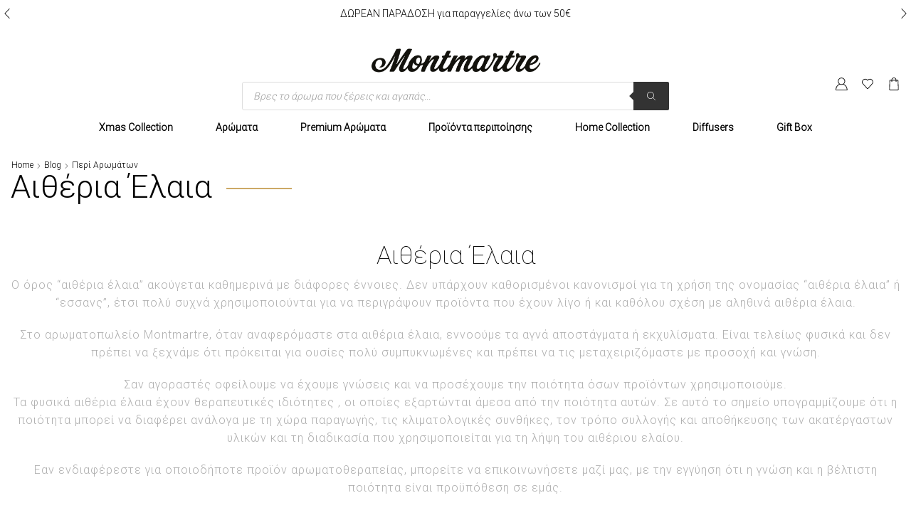

--- FILE ---
content_type: text/html; charset=UTF-8
request_url: https://www.montmartre.gr/%CF%80%CE%B5%CF%81%CE%AF-%CE%B1%CF%81%CF%89%CE%BC%CE%AC%CF%84%CF%89%CE%BD/%CE%B1%CE%B9%CE%B8%CE%AD%CF%81%CE%B9%CE%B1-%CE%AD%CE%BB%CE%B1%CE%B9%CE%B1/
body_size: 48248
content:

<!DOCTYPE html>
<html lang="el" >
<head><meta charset="UTF-8" /><script>if(navigator.userAgent.match(/MSIE|Internet Explorer/i)||navigator.userAgent.match(/Trident\/7\..*?rv:11/i)){var href=document.location.href;if(!href.match(/[?&]nowprocket/)){if(href.indexOf("?")==-1){if(href.indexOf("#")==-1){document.location.href=href+"?nowprocket=1"}else{document.location.href=href.replace("#","?nowprocket=1#")}}else{if(href.indexOf("#")==-1){document.location.href=href+"&nowprocket=1"}else{document.location.href=href.replace("#","&nowprocket=1#")}}}}</script><script>(()=>{class RocketLazyLoadScripts{constructor(){this.v="2.0.4",this.userEvents=["keydown","keyup","mousedown","mouseup","mousemove","mouseover","mouseout","touchmove","touchstart","touchend","touchcancel","wheel","click","dblclick","input"],this.attributeEvents=["onblur","onclick","oncontextmenu","ondblclick","onfocus","onmousedown","onmouseenter","onmouseleave","onmousemove","onmouseout","onmouseover","onmouseup","onmousewheel","onscroll","onsubmit"]}async t(){this.i(),this.o(),/iP(ad|hone)/.test(navigator.userAgent)&&this.h(),this.u(),this.l(this),this.m(),this.k(this),this.p(this),this._(),await Promise.all([this.R(),this.L()]),this.lastBreath=Date.now(),this.S(this),this.P(),this.D(),this.O(),this.M(),await this.C(this.delayedScripts.normal),await this.C(this.delayedScripts.defer),await this.C(this.delayedScripts.async),await this.T(),await this.F(),await this.j(),await this.A(),window.dispatchEvent(new Event("rocket-allScriptsLoaded")),this.everythingLoaded=!0,this.lastTouchEnd&&await new Promise(t=>setTimeout(t,500-Date.now()+this.lastTouchEnd)),this.I(),this.H(),this.U(),this.W()}i(){this.CSPIssue=sessionStorage.getItem("rocketCSPIssue"),document.addEventListener("securitypolicyviolation",t=>{this.CSPIssue||"script-src-elem"!==t.violatedDirective||"data"!==t.blockedURI||(this.CSPIssue=!0,sessionStorage.setItem("rocketCSPIssue",!0))},{isRocket:!0})}o(){window.addEventListener("pageshow",t=>{this.persisted=t.persisted,this.realWindowLoadedFired=!0},{isRocket:!0}),window.addEventListener("pagehide",()=>{this.onFirstUserAction=null},{isRocket:!0})}h(){let t;function e(e){t=e}window.addEventListener("touchstart",e,{isRocket:!0}),window.addEventListener("touchend",function i(o){o.changedTouches[0]&&t.changedTouches[0]&&Math.abs(o.changedTouches[0].pageX-t.changedTouches[0].pageX)<10&&Math.abs(o.changedTouches[0].pageY-t.changedTouches[0].pageY)<10&&o.timeStamp-t.timeStamp<200&&(window.removeEventListener("touchstart",e,{isRocket:!0}),window.removeEventListener("touchend",i,{isRocket:!0}),"INPUT"===o.target.tagName&&"text"===o.target.type||(o.target.dispatchEvent(new TouchEvent("touchend",{target:o.target,bubbles:!0})),o.target.dispatchEvent(new MouseEvent("mouseover",{target:o.target,bubbles:!0})),o.target.dispatchEvent(new PointerEvent("click",{target:o.target,bubbles:!0,cancelable:!0,detail:1,clientX:o.changedTouches[0].clientX,clientY:o.changedTouches[0].clientY})),event.preventDefault()))},{isRocket:!0})}q(t){this.userActionTriggered||("mousemove"!==t.type||this.firstMousemoveIgnored?"keyup"===t.type||"mouseover"===t.type||"mouseout"===t.type||(this.userActionTriggered=!0,this.onFirstUserAction&&this.onFirstUserAction()):this.firstMousemoveIgnored=!0),"click"===t.type&&t.preventDefault(),t.stopPropagation(),t.stopImmediatePropagation(),"touchstart"===this.lastEvent&&"touchend"===t.type&&(this.lastTouchEnd=Date.now()),"click"===t.type&&(this.lastTouchEnd=0),this.lastEvent=t.type,t.composedPath&&t.composedPath()[0].getRootNode()instanceof ShadowRoot&&(t.rocketTarget=t.composedPath()[0]),this.savedUserEvents.push(t)}u(){this.savedUserEvents=[],this.userEventHandler=this.q.bind(this),this.userEvents.forEach(t=>window.addEventListener(t,this.userEventHandler,{passive:!1,isRocket:!0})),document.addEventListener("visibilitychange",this.userEventHandler,{isRocket:!0})}U(){this.userEvents.forEach(t=>window.removeEventListener(t,this.userEventHandler,{passive:!1,isRocket:!0})),document.removeEventListener("visibilitychange",this.userEventHandler,{isRocket:!0}),this.savedUserEvents.forEach(t=>{(t.rocketTarget||t.target).dispatchEvent(new window[t.constructor.name](t.type,t))})}m(){const t="return false",e=Array.from(this.attributeEvents,t=>"data-rocket-"+t),i="["+this.attributeEvents.join("],[")+"]",o="[data-rocket-"+this.attributeEvents.join("],[data-rocket-")+"]",s=(e,i,o)=>{o&&o!==t&&(e.setAttribute("data-rocket-"+i,o),e["rocket"+i]=new Function("event",o),e.setAttribute(i,t))};new MutationObserver(t=>{for(const n of t)"attributes"===n.type&&(n.attributeName.startsWith("data-rocket-")||this.everythingLoaded?n.attributeName.startsWith("data-rocket-")&&this.everythingLoaded&&this.N(n.target,n.attributeName.substring(12)):s(n.target,n.attributeName,n.target.getAttribute(n.attributeName))),"childList"===n.type&&n.addedNodes.forEach(t=>{if(t.nodeType===Node.ELEMENT_NODE)if(this.everythingLoaded)for(const i of[t,...t.querySelectorAll(o)])for(const t of i.getAttributeNames())e.includes(t)&&this.N(i,t.substring(12));else for(const e of[t,...t.querySelectorAll(i)])for(const t of e.getAttributeNames())this.attributeEvents.includes(t)&&s(e,t,e.getAttribute(t))})}).observe(document,{subtree:!0,childList:!0,attributeFilter:[...this.attributeEvents,...e]})}I(){this.attributeEvents.forEach(t=>{document.querySelectorAll("[data-rocket-"+t+"]").forEach(e=>{this.N(e,t)})})}N(t,e){const i=t.getAttribute("data-rocket-"+e);i&&(t.setAttribute(e,i),t.removeAttribute("data-rocket-"+e))}k(t){Object.defineProperty(HTMLElement.prototype,"onclick",{get(){return this.rocketonclick||null},set(e){this.rocketonclick=e,this.setAttribute(t.everythingLoaded?"onclick":"data-rocket-onclick","this.rocketonclick(event)")}})}S(t){function e(e,i){let o=e[i];e[i]=null,Object.defineProperty(e,i,{get:()=>o,set(s){t.everythingLoaded?o=s:e["rocket"+i]=o=s}})}e(document,"onreadystatechange"),e(window,"onload"),e(window,"onpageshow");try{Object.defineProperty(document,"readyState",{get:()=>t.rocketReadyState,set(e){t.rocketReadyState=e},configurable:!0}),document.readyState="loading"}catch(t){console.log("WPRocket DJE readyState conflict, bypassing")}}l(t){this.originalAddEventListener=EventTarget.prototype.addEventListener,this.originalRemoveEventListener=EventTarget.prototype.removeEventListener,this.savedEventListeners=[],EventTarget.prototype.addEventListener=function(e,i,o){o&&o.isRocket||!t.B(e,this)&&!t.userEvents.includes(e)||t.B(e,this)&&!t.userActionTriggered||e.startsWith("rocket-")||t.everythingLoaded?t.originalAddEventListener.call(this,e,i,o):(t.savedEventListeners.push({target:this,remove:!1,type:e,func:i,options:o}),"mouseenter"!==e&&"mouseleave"!==e||t.originalAddEventListener.call(this,e,t.savedUserEvents.push,o))},EventTarget.prototype.removeEventListener=function(e,i,o){o&&o.isRocket||!t.B(e,this)&&!t.userEvents.includes(e)||t.B(e,this)&&!t.userActionTriggered||e.startsWith("rocket-")||t.everythingLoaded?t.originalRemoveEventListener.call(this,e,i,o):t.savedEventListeners.push({target:this,remove:!0,type:e,func:i,options:o})}}J(t,e){this.savedEventListeners=this.savedEventListeners.filter(i=>{let o=i.type,s=i.target||window;return e!==o||t!==s||(this.B(o,s)&&(i.type="rocket-"+o),this.$(i),!1)})}H(){EventTarget.prototype.addEventListener=this.originalAddEventListener,EventTarget.prototype.removeEventListener=this.originalRemoveEventListener,this.savedEventListeners.forEach(t=>this.$(t))}$(t){t.remove?this.originalRemoveEventListener.call(t.target,t.type,t.func,t.options):this.originalAddEventListener.call(t.target,t.type,t.func,t.options)}p(t){let e;function i(e){return t.everythingLoaded?e:e.split(" ").map(t=>"load"===t||t.startsWith("load.")?"rocket-jquery-load":t).join(" ")}function o(o){function s(e){const s=o.fn[e];o.fn[e]=o.fn.init.prototype[e]=function(){return this[0]===window&&t.userActionTriggered&&("string"==typeof arguments[0]||arguments[0]instanceof String?arguments[0]=i(arguments[0]):"object"==typeof arguments[0]&&Object.keys(arguments[0]).forEach(t=>{const e=arguments[0][t];delete arguments[0][t],arguments[0][i(t)]=e})),s.apply(this,arguments),this}}if(o&&o.fn&&!t.allJQueries.includes(o)){const e={DOMContentLoaded:[],"rocket-DOMContentLoaded":[]};for(const t in e)document.addEventListener(t,()=>{e[t].forEach(t=>t())},{isRocket:!0});o.fn.ready=o.fn.init.prototype.ready=function(i){function s(){parseInt(o.fn.jquery)>2?setTimeout(()=>i.bind(document)(o)):i.bind(document)(o)}return"function"==typeof i&&(t.realDomReadyFired?!t.userActionTriggered||t.fauxDomReadyFired?s():e["rocket-DOMContentLoaded"].push(s):e.DOMContentLoaded.push(s)),o([])},s("on"),s("one"),s("off"),t.allJQueries.push(o)}e=o}t.allJQueries=[],o(window.jQuery),Object.defineProperty(window,"jQuery",{get:()=>e,set(t){o(t)}})}P(){const t=new Map;document.write=document.writeln=function(e){const i=document.currentScript,o=document.createRange(),s=i.parentElement;let n=t.get(i);void 0===n&&(n=i.nextSibling,t.set(i,n));const c=document.createDocumentFragment();o.setStart(c,0),c.appendChild(o.createContextualFragment(e)),s.insertBefore(c,n)}}async R(){return new Promise(t=>{this.userActionTriggered?t():this.onFirstUserAction=t})}async L(){return new Promise(t=>{document.addEventListener("DOMContentLoaded",()=>{this.realDomReadyFired=!0,t()},{isRocket:!0})})}async j(){return this.realWindowLoadedFired?Promise.resolve():new Promise(t=>{window.addEventListener("load",t,{isRocket:!0})})}M(){this.pendingScripts=[];this.scriptsMutationObserver=new MutationObserver(t=>{for(const e of t)e.addedNodes.forEach(t=>{"SCRIPT"!==t.tagName||t.noModule||t.isWPRocket||this.pendingScripts.push({script:t,promise:new Promise(e=>{const i=()=>{const i=this.pendingScripts.findIndex(e=>e.script===t);i>=0&&this.pendingScripts.splice(i,1),e()};t.addEventListener("load",i,{isRocket:!0}),t.addEventListener("error",i,{isRocket:!0}),setTimeout(i,1e3)})})})}),this.scriptsMutationObserver.observe(document,{childList:!0,subtree:!0})}async F(){await this.X(),this.pendingScripts.length?(await this.pendingScripts[0].promise,await this.F()):this.scriptsMutationObserver.disconnect()}D(){this.delayedScripts={normal:[],async:[],defer:[]},document.querySelectorAll("script[type$=rocketlazyloadscript]").forEach(t=>{t.hasAttribute("data-rocket-src")?t.hasAttribute("async")&&!1!==t.async?this.delayedScripts.async.push(t):t.hasAttribute("defer")&&!1!==t.defer||"module"===t.getAttribute("data-rocket-type")?this.delayedScripts.defer.push(t):this.delayedScripts.normal.push(t):this.delayedScripts.normal.push(t)})}async _(){await this.L();let t=[];document.querySelectorAll("script[type$=rocketlazyloadscript][data-rocket-src]").forEach(e=>{let i=e.getAttribute("data-rocket-src");if(i&&!i.startsWith("data:")){i.startsWith("//")&&(i=location.protocol+i);try{const o=new URL(i).origin;o!==location.origin&&t.push({src:o,crossOrigin:e.crossOrigin||"module"===e.getAttribute("data-rocket-type")})}catch(t){}}}),t=[...new Map(t.map(t=>[JSON.stringify(t),t])).values()],this.Y(t,"preconnect")}async G(t){if(await this.K(),!0!==t.noModule||!("noModule"in HTMLScriptElement.prototype))return new Promise(e=>{let i;function o(){(i||t).setAttribute("data-rocket-status","executed"),e()}try{if(navigator.userAgent.includes("Firefox/")||""===navigator.vendor||this.CSPIssue)i=document.createElement("script"),[...t.attributes].forEach(t=>{let e=t.nodeName;"type"!==e&&("data-rocket-type"===e&&(e="type"),"data-rocket-src"===e&&(e="src"),i.setAttribute(e,t.nodeValue))}),t.text&&(i.text=t.text),t.nonce&&(i.nonce=t.nonce),i.hasAttribute("src")?(i.addEventListener("load",o,{isRocket:!0}),i.addEventListener("error",()=>{i.setAttribute("data-rocket-status","failed-network"),e()},{isRocket:!0}),setTimeout(()=>{i.isConnected||e()},1)):(i.text=t.text,o()),i.isWPRocket=!0,t.parentNode.replaceChild(i,t);else{const i=t.getAttribute("data-rocket-type"),s=t.getAttribute("data-rocket-src");i?(t.type=i,t.removeAttribute("data-rocket-type")):t.removeAttribute("type"),t.addEventListener("load",o,{isRocket:!0}),t.addEventListener("error",i=>{this.CSPIssue&&i.target.src.startsWith("data:")?(console.log("WPRocket: CSP fallback activated"),t.removeAttribute("src"),this.G(t).then(e)):(t.setAttribute("data-rocket-status","failed-network"),e())},{isRocket:!0}),s?(t.fetchPriority="high",t.removeAttribute("data-rocket-src"),t.src=s):t.src="data:text/javascript;base64,"+window.btoa(unescape(encodeURIComponent(t.text)))}}catch(i){t.setAttribute("data-rocket-status","failed-transform"),e()}});t.setAttribute("data-rocket-status","skipped")}async C(t){const e=t.shift();return e?(e.isConnected&&await this.G(e),this.C(t)):Promise.resolve()}O(){this.Y([...this.delayedScripts.normal,...this.delayedScripts.defer,...this.delayedScripts.async],"preload")}Y(t,e){this.trash=this.trash||[];let i=!0;var o=document.createDocumentFragment();t.forEach(t=>{const s=t.getAttribute&&t.getAttribute("data-rocket-src")||t.src;if(s&&!s.startsWith("data:")){const n=document.createElement("link");n.href=s,n.rel=e,"preconnect"!==e&&(n.as="script",n.fetchPriority=i?"high":"low"),t.getAttribute&&"module"===t.getAttribute("data-rocket-type")&&(n.crossOrigin=!0),t.crossOrigin&&(n.crossOrigin=t.crossOrigin),t.integrity&&(n.integrity=t.integrity),t.nonce&&(n.nonce=t.nonce),o.appendChild(n),this.trash.push(n),i=!1}}),document.head.appendChild(o)}W(){this.trash.forEach(t=>t.remove())}async T(){try{document.readyState="interactive"}catch(t){}this.fauxDomReadyFired=!0;try{await this.K(),this.J(document,"readystatechange"),document.dispatchEvent(new Event("rocket-readystatechange")),await this.K(),document.rocketonreadystatechange&&document.rocketonreadystatechange(),await this.K(),this.J(document,"DOMContentLoaded"),document.dispatchEvent(new Event("rocket-DOMContentLoaded")),await this.K(),this.J(window,"DOMContentLoaded"),window.dispatchEvent(new Event("rocket-DOMContentLoaded"))}catch(t){console.error(t)}}async A(){try{document.readyState="complete"}catch(t){}try{await this.K(),this.J(document,"readystatechange"),document.dispatchEvent(new Event("rocket-readystatechange")),await this.K(),document.rocketonreadystatechange&&document.rocketonreadystatechange(),await this.K(),this.J(window,"load"),window.dispatchEvent(new Event("rocket-load")),await this.K(),window.rocketonload&&window.rocketonload(),await this.K(),this.allJQueries.forEach(t=>t(window).trigger("rocket-jquery-load")),await this.K(),this.J(window,"pageshow");const t=new Event("rocket-pageshow");t.persisted=this.persisted,window.dispatchEvent(t),await this.K(),window.rocketonpageshow&&window.rocketonpageshow({persisted:this.persisted})}catch(t){console.error(t)}}async K(){Date.now()-this.lastBreath>45&&(await this.X(),this.lastBreath=Date.now())}async X(){return document.hidden?new Promise(t=>setTimeout(t)):new Promise(t=>requestAnimationFrame(t))}B(t,e){return e===document&&"readystatechange"===t||(e===document&&"DOMContentLoaded"===t||(e===window&&"DOMContentLoaded"===t||(e===window&&"load"===t||e===window&&"pageshow"===t)))}static run(){(new RocketLazyLoadScripts).t()}}RocketLazyLoadScripts.run()})();</script>
	
	<meta name="viewport" content="width=device-width, initial-scale=1.0, maximum-scale=1.0, user-scalable=0"/>
	<meta name='robots' content='index, follow, max-image-preview:large, max-snippet:-1, max-video-preview:-1' />
	<style>img:is([sizes="auto" i], [sizes^="auto," i]) { contain-intrinsic-size: 3000px 1500px }</style>
	
	<!-- This site is optimized with the Yoast SEO plugin v25.8 - https://yoast.com/wordpress/plugins/seo/ -->
	<title>Αιθέρια Έλαια - Montmartre Αρωματοπωλείο</title>
	<meta name="description" content="Αιθέρια έλαια." />
	<link rel="canonical" href="https://www.montmartre.gr/περί-αρωμάτων/αιθέρια-έλαια/" />
	<meta property="og:locale" content="el_GR" />
	<meta property="og:type" content="article" />
	<meta property="og:title" content="Αιθέρια Έλαια - Montmartre Αρωματοπωλείο" />
	<meta property="og:description" content="Αιθέρια έλαια." />
	<meta property="og:url" content="https://www.montmartre.gr/περί-αρωμάτων/αιθέρια-έλαια/" />
	<meta property="og:site_name" content="Montmartre Αρωματοπωλείο" />
	<meta property="article:publisher" content="https://www.facebook.com/montmartre.parfumerie/" />
	<meta property="article:published_time" content="2018-04-04T10:11:08+00:00" />
	<meta property="article:modified_time" content="2021-06-17T12:31:38+00:00" />
	<meta property="og:image" content="https://www.montmartre.gr/wp-content/uploads/2018/04/essential-oils-compressor.png" />
	<meta property="og:image:width" content="700" />
	<meta property="og:image:height" content="525" />
	<meta property="og:image:type" content="image/png" />
	<meta name="author" content="admin" />
	<meta name="twitter:card" content="summary_large_image" />
	<meta name="twitter:label1" content="Συντάχθηκε από" />
	<meta name="twitter:data1" content="admin" />
	<meta name="twitter:label2" content="Εκτιμώμενος χρόνος ανάγνωσης" />
	<meta name="twitter:data2" content="1 λεπτό" />
	<script type="application/ld+json" class="yoast-schema-graph">{"@context":"https://schema.org","@graph":[{"@type":"WebPage","@id":"https://www.montmartre.gr/%cf%80%ce%b5%cf%81%ce%af-%ce%b1%cf%81%cf%89%ce%bc%ce%ac%cf%84%cf%89%ce%bd/%ce%b1%ce%b9%ce%b8%ce%ad%cf%81%ce%b9%ce%b1-%ce%ad%ce%bb%ce%b1%ce%b9%ce%b1/","url":"https://www.montmartre.gr/%cf%80%ce%b5%cf%81%ce%af-%ce%b1%cf%81%cf%89%ce%bc%ce%ac%cf%84%cf%89%ce%bd/%ce%b1%ce%b9%ce%b8%ce%ad%cf%81%ce%b9%ce%b1-%ce%ad%ce%bb%ce%b1%ce%b9%ce%b1/","name":"Αιθέρια Έλαια - Montmartre Αρωματοπωλείο","isPartOf":{"@id":"https://www.montmartre.gr/#website"},"primaryImageOfPage":{"@id":"https://www.montmartre.gr/%cf%80%ce%b5%cf%81%ce%af-%ce%b1%cf%81%cf%89%ce%bc%ce%ac%cf%84%cf%89%ce%bd/%ce%b1%ce%b9%ce%b8%ce%ad%cf%81%ce%b9%ce%b1-%ce%ad%ce%bb%ce%b1%ce%b9%ce%b1/#primaryimage"},"image":{"@id":"https://www.montmartre.gr/%cf%80%ce%b5%cf%81%ce%af-%ce%b1%cf%81%cf%89%ce%bc%ce%ac%cf%84%cf%89%ce%bd/%ce%b1%ce%b9%ce%b8%ce%ad%cf%81%ce%b9%ce%b1-%ce%ad%ce%bb%ce%b1%ce%b9%ce%b1/#primaryimage"},"thumbnailUrl":"https://www.montmartre.gr/wp-content/uploads/2018/04/essential-oils-compressor.png","datePublished":"2018-04-04T10:11:08+00:00","dateModified":"2021-06-17T12:31:38+00:00","author":{"@id":"https://www.montmartre.gr/#/schema/person/6545a8c75ec95b41ee228a515007f85b"},"description":"Αιθέρια έλαια.","breadcrumb":{"@id":"https://www.montmartre.gr/%cf%80%ce%b5%cf%81%ce%af-%ce%b1%cf%81%cf%89%ce%bc%ce%ac%cf%84%cf%89%ce%bd/%ce%b1%ce%b9%ce%b8%ce%ad%cf%81%ce%b9%ce%b1-%ce%ad%ce%bb%ce%b1%ce%b9%ce%b1/#breadcrumb"},"inLanguage":"el","potentialAction":[{"@type":"ReadAction","target":["https://www.montmartre.gr/%cf%80%ce%b5%cf%81%ce%af-%ce%b1%cf%81%cf%89%ce%bc%ce%ac%cf%84%cf%89%ce%bd/%ce%b1%ce%b9%ce%b8%ce%ad%cf%81%ce%b9%ce%b1-%ce%ad%ce%bb%ce%b1%ce%b9%ce%b1/"]}]},{"@type":"ImageObject","inLanguage":"el","@id":"https://www.montmartre.gr/%cf%80%ce%b5%cf%81%ce%af-%ce%b1%cf%81%cf%89%ce%bc%ce%ac%cf%84%cf%89%ce%bd/%ce%b1%ce%b9%ce%b8%ce%ad%cf%81%ce%b9%ce%b1-%ce%ad%ce%bb%ce%b1%ce%b9%ce%b1/#primaryimage","url":"https://www.montmartre.gr/wp-content/uploads/2018/04/essential-oils-compressor.png","contentUrl":"https://www.montmartre.gr/wp-content/uploads/2018/04/essential-oils-compressor.png","width":700,"height":525},{"@type":"BreadcrumbList","@id":"https://www.montmartre.gr/%cf%80%ce%b5%cf%81%ce%af-%ce%b1%cf%81%cf%89%ce%bc%ce%ac%cf%84%cf%89%ce%bd/%ce%b1%ce%b9%ce%b8%ce%ad%cf%81%ce%b9%ce%b1-%ce%ad%ce%bb%ce%b1%ce%b9%ce%b1/#breadcrumb","itemListElement":[{"@type":"ListItem","position":1,"name":"Home","item":"https://www.montmartre.gr/"},{"@type":"ListItem","position":2,"name":"Άρθρα","item":"https://www.montmartre.gr/%ce%ac%cf%81%ce%b8%cf%81%ce%b1/"},{"@type":"ListItem","position":3,"name":"Αιθέρια Έλαια"}]},{"@type":"WebSite","@id":"https://www.montmartre.gr/#website","url":"https://www.montmartre.gr/","name":"Montmartre Αρωματοπωλείο","description":"Αρώματα Τύπου Επωνύμων Αρώματα Χύμα","potentialAction":[{"@type":"SearchAction","target":{"@type":"EntryPoint","urlTemplate":"https://www.montmartre.gr/?s={search_term_string}"},"query-input":{"@type":"PropertyValueSpecification","valueRequired":true,"valueName":"search_term_string"}}],"inLanguage":"el"},{"@type":"Person","@id":"https://www.montmartre.gr/#/schema/person/6545a8c75ec95b41ee228a515007f85b","name":"admin","image":{"@type":"ImageObject","inLanguage":"el","@id":"https://www.montmartre.gr/#/schema/person/image/","url":"https://secure.gravatar.com/avatar/d662b7a27b70cd9801122647d45b7c9a6b80ff8fdd6e3a8587dee00c2f0f4c76?s=96&d=mm&r=g","contentUrl":"https://secure.gravatar.com/avatar/d662b7a27b70cd9801122647d45b7c9a6b80ff8fdd6e3a8587dee00c2f0f4c76?s=96&d=mm&r=g","caption":"admin"}}]}</script>
	<!-- / Yoast SEO plugin. -->


<script type="rocketlazyloadscript" data-rocket-type='application/javascript' id='pys-version-script'>console.log('PixelYourSite PRO version 12.2.0');</script>

<link rel="alternate" type="application/rss+xml" title="Ροή RSS &raquo; Montmartre Αρωματοπωλείο" href="https://www.montmartre.gr/feed/" />
<link rel="alternate" type="application/rss+xml" title="Ροή Σχολίων &raquo; Montmartre Αρωματοπωλείο" href="https://www.montmartre.gr/comments/feed/" />
<link rel="alternate" type="application/rss+xml" title="Ροή Σχολίων Montmartre Αρωματοπωλείο &raquo; Αιθέρια Έλαια" href="https://www.montmartre.gr/%cf%80%ce%b5%cf%81%ce%af-%ce%b1%cf%81%cf%89%ce%bc%ce%ac%cf%84%cf%89%ce%bd/%ce%b1%ce%b9%ce%b8%ce%ad%cf%81%ce%b9%ce%b1-%ce%ad%ce%bb%ce%b1%ce%b9%ce%b1/feed/" />
<style id='classic-theme-styles-inline-css' type='text/css'>
/*! This file is auto-generated */
.wp-block-button__link{color:#fff;background-color:#32373c;border-radius:9999px;box-shadow:none;text-decoration:none;padding:calc(.667em + 2px) calc(1.333em + 2px);font-size:1.125em}.wp-block-file__button{background:#32373c;color:#fff;text-decoration:none}
</style>
<style id='global-styles-inline-css' type='text/css'>
:root{--wp--preset--aspect-ratio--square: 1;--wp--preset--aspect-ratio--4-3: 4/3;--wp--preset--aspect-ratio--3-4: 3/4;--wp--preset--aspect-ratio--3-2: 3/2;--wp--preset--aspect-ratio--2-3: 2/3;--wp--preset--aspect-ratio--16-9: 16/9;--wp--preset--aspect-ratio--9-16: 9/16;--wp--preset--color--black: #000000;--wp--preset--color--cyan-bluish-gray: #abb8c3;--wp--preset--color--white: #ffffff;--wp--preset--color--pale-pink: #f78da7;--wp--preset--color--vivid-red: #cf2e2e;--wp--preset--color--luminous-vivid-orange: #ff6900;--wp--preset--color--luminous-vivid-amber: #fcb900;--wp--preset--color--light-green-cyan: #7bdcb5;--wp--preset--color--vivid-green-cyan: #00d084;--wp--preset--color--pale-cyan-blue: #8ed1fc;--wp--preset--color--vivid-cyan-blue: #0693e3;--wp--preset--color--vivid-purple: #9b51e0;--wp--preset--gradient--vivid-cyan-blue-to-vivid-purple: linear-gradient(135deg,rgba(6,147,227,1) 0%,rgb(155,81,224) 100%);--wp--preset--gradient--light-green-cyan-to-vivid-green-cyan: linear-gradient(135deg,rgb(122,220,180) 0%,rgb(0,208,130) 100%);--wp--preset--gradient--luminous-vivid-amber-to-luminous-vivid-orange: linear-gradient(135deg,rgba(252,185,0,1) 0%,rgba(255,105,0,1) 100%);--wp--preset--gradient--luminous-vivid-orange-to-vivid-red: linear-gradient(135deg,rgba(255,105,0,1) 0%,rgb(207,46,46) 100%);--wp--preset--gradient--very-light-gray-to-cyan-bluish-gray: linear-gradient(135deg,rgb(238,238,238) 0%,rgb(169,184,195) 100%);--wp--preset--gradient--cool-to-warm-spectrum: linear-gradient(135deg,rgb(74,234,220) 0%,rgb(151,120,209) 20%,rgb(207,42,186) 40%,rgb(238,44,130) 60%,rgb(251,105,98) 80%,rgb(254,248,76) 100%);--wp--preset--gradient--blush-light-purple: linear-gradient(135deg,rgb(255,206,236) 0%,rgb(152,150,240) 100%);--wp--preset--gradient--blush-bordeaux: linear-gradient(135deg,rgb(254,205,165) 0%,rgb(254,45,45) 50%,rgb(107,0,62) 100%);--wp--preset--gradient--luminous-dusk: linear-gradient(135deg,rgb(255,203,112) 0%,rgb(199,81,192) 50%,rgb(65,88,208) 100%);--wp--preset--gradient--pale-ocean: linear-gradient(135deg,rgb(255,245,203) 0%,rgb(182,227,212) 50%,rgb(51,167,181) 100%);--wp--preset--gradient--electric-grass: linear-gradient(135deg,rgb(202,248,128) 0%,rgb(113,206,126) 100%);--wp--preset--gradient--midnight: linear-gradient(135deg,rgb(2,3,129) 0%,rgb(40,116,252) 100%);--wp--preset--font-size--small: 13px;--wp--preset--font-size--medium: 20px;--wp--preset--font-size--large: 36px;--wp--preset--font-size--x-large: 42px;--wp--preset--spacing--20: 0.44rem;--wp--preset--spacing--30: 0.67rem;--wp--preset--spacing--40: 1rem;--wp--preset--spacing--50: 1.5rem;--wp--preset--spacing--60: 2.25rem;--wp--preset--spacing--70: 3.38rem;--wp--preset--spacing--80: 5.06rem;--wp--preset--shadow--natural: 6px 6px 9px rgba(0, 0, 0, 0.2);--wp--preset--shadow--deep: 12px 12px 50px rgba(0, 0, 0, 0.4);--wp--preset--shadow--sharp: 6px 6px 0px rgba(0, 0, 0, 0.2);--wp--preset--shadow--outlined: 6px 6px 0px -3px rgba(255, 255, 255, 1), 6px 6px rgba(0, 0, 0, 1);--wp--preset--shadow--crisp: 6px 6px 0px rgba(0, 0, 0, 1);}:where(.is-layout-flex){gap: 0.5em;}:where(.is-layout-grid){gap: 0.5em;}body .is-layout-flex{display: flex;}.is-layout-flex{flex-wrap: wrap;align-items: center;}.is-layout-flex > :is(*, div){margin: 0;}body .is-layout-grid{display: grid;}.is-layout-grid > :is(*, div){margin: 0;}:where(.wp-block-columns.is-layout-flex){gap: 2em;}:where(.wp-block-columns.is-layout-grid){gap: 2em;}:where(.wp-block-post-template.is-layout-flex){gap: 1.25em;}:where(.wp-block-post-template.is-layout-grid){gap: 1.25em;}.has-black-color{color: var(--wp--preset--color--black) !important;}.has-cyan-bluish-gray-color{color: var(--wp--preset--color--cyan-bluish-gray) !important;}.has-white-color{color: var(--wp--preset--color--white) !important;}.has-pale-pink-color{color: var(--wp--preset--color--pale-pink) !important;}.has-vivid-red-color{color: var(--wp--preset--color--vivid-red) !important;}.has-luminous-vivid-orange-color{color: var(--wp--preset--color--luminous-vivid-orange) !important;}.has-luminous-vivid-amber-color{color: var(--wp--preset--color--luminous-vivid-amber) !important;}.has-light-green-cyan-color{color: var(--wp--preset--color--light-green-cyan) !important;}.has-vivid-green-cyan-color{color: var(--wp--preset--color--vivid-green-cyan) !important;}.has-pale-cyan-blue-color{color: var(--wp--preset--color--pale-cyan-blue) !important;}.has-vivid-cyan-blue-color{color: var(--wp--preset--color--vivid-cyan-blue) !important;}.has-vivid-purple-color{color: var(--wp--preset--color--vivid-purple) !important;}.has-black-background-color{background-color: var(--wp--preset--color--black) !important;}.has-cyan-bluish-gray-background-color{background-color: var(--wp--preset--color--cyan-bluish-gray) !important;}.has-white-background-color{background-color: var(--wp--preset--color--white) !important;}.has-pale-pink-background-color{background-color: var(--wp--preset--color--pale-pink) !important;}.has-vivid-red-background-color{background-color: var(--wp--preset--color--vivid-red) !important;}.has-luminous-vivid-orange-background-color{background-color: var(--wp--preset--color--luminous-vivid-orange) !important;}.has-luminous-vivid-amber-background-color{background-color: var(--wp--preset--color--luminous-vivid-amber) !important;}.has-light-green-cyan-background-color{background-color: var(--wp--preset--color--light-green-cyan) !important;}.has-vivid-green-cyan-background-color{background-color: var(--wp--preset--color--vivid-green-cyan) !important;}.has-pale-cyan-blue-background-color{background-color: var(--wp--preset--color--pale-cyan-blue) !important;}.has-vivid-cyan-blue-background-color{background-color: var(--wp--preset--color--vivid-cyan-blue) !important;}.has-vivid-purple-background-color{background-color: var(--wp--preset--color--vivid-purple) !important;}.has-black-border-color{border-color: var(--wp--preset--color--black) !important;}.has-cyan-bluish-gray-border-color{border-color: var(--wp--preset--color--cyan-bluish-gray) !important;}.has-white-border-color{border-color: var(--wp--preset--color--white) !important;}.has-pale-pink-border-color{border-color: var(--wp--preset--color--pale-pink) !important;}.has-vivid-red-border-color{border-color: var(--wp--preset--color--vivid-red) !important;}.has-luminous-vivid-orange-border-color{border-color: var(--wp--preset--color--luminous-vivid-orange) !important;}.has-luminous-vivid-amber-border-color{border-color: var(--wp--preset--color--luminous-vivid-amber) !important;}.has-light-green-cyan-border-color{border-color: var(--wp--preset--color--light-green-cyan) !important;}.has-vivid-green-cyan-border-color{border-color: var(--wp--preset--color--vivid-green-cyan) !important;}.has-pale-cyan-blue-border-color{border-color: var(--wp--preset--color--pale-cyan-blue) !important;}.has-vivid-cyan-blue-border-color{border-color: var(--wp--preset--color--vivid-cyan-blue) !important;}.has-vivid-purple-border-color{border-color: var(--wp--preset--color--vivid-purple) !important;}.has-vivid-cyan-blue-to-vivid-purple-gradient-background{background: var(--wp--preset--gradient--vivid-cyan-blue-to-vivid-purple) !important;}.has-light-green-cyan-to-vivid-green-cyan-gradient-background{background: var(--wp--preset--gradient--light-green-cyan-to-vivid-green-cyan) !important;}.has-luminous-vivid-amber-to-luminous-vivid-orange-gradient-background{background: var(--wp--preset--gradient--luminous-vivid-amber-to-luminous-vivid-orange) !important;}.has-luminous-vivid-orange-to-vivid-red-gradient-background{background: var(--wp--preset--gradient--luminous-vivid-orange-to-vivid-red) !important;}.has-very-light-gray-to-cyan-bluish-gray-gradient-background{background: var(--wp--preset--gradient--very-light-gray-to-cyan-bluish-gray) !important;}.has-cool-to-warm-spectrum-gradient-background{background: var(--wp--preset--gradient--cool-to-warm-spectrum) !important;}.has-blush-light-purple-gradient-background{background: var(--wp--preset--gradient--blush-light-purple) !important;}.has-blush-bordeaux-gradient-background{background: var(--wp--preset--gradient--blush-bordeaux) !important;}.has-luminous-dusk-gradient-background{background: var(--wp--preset--gradient--luminous-dusk) !important;}.has-pale-ocean-gradient-background{background: var(--wp--preset--gradient--pale-ocean) !important;}.has-electric-grass-gradient-background{background: var(--wp--preset--gradient--electric-grass) !important;}.has-midnight-gradient-background{background: var(--wp--preset--gradient--midnight) !important;}.has-small-font-size{font-size: var(--wp--preset--font-size--small) !important;}.has-medium-font-size{font-size: var(--wp--preset--font-size--medium) !important;}.has-large-font-size{font-size: var(--wp--preset--font-size--large) !important;}.has-x-large-font-size{font-size: var(--wp--preset--font-size--x-large) !important;}
:where(.wp-block-post-template.is-layout-flex){gap: 1.25em;}:where(.wp-block-post-template.is-layout-grid){gap: 1.25em;}
:where(.wp-block-columns.is-layout-flex){gap: 2em;}:where(.wp-block-columns.is-layout-grid){gap: 2em;}
:root :where(.wp-block-pullquote){font-size: 1.5em;line-height: 1.6;}
</style>
<style id='woocommerce-inline-inline-css' type='text/css'>
.woocommerce form .form-row .required { visibility: visible; }
</style>
<link data-minify="1" rel='stylesheet' id='brands-styles-css' href='https://www.montmartre.gr/wp-content/cache/min/1/wp-content/plugins/woocommerce/assets/css/brands.css?ver=1764254355' type='text/css' media='all' />
<link rel='stylesheet' id='dgwt-wcas-style-css' href='https://www.montmartre.gr/wp-content/plugins/ajax-search-for-woocommerce-premium/assets/css/style.min.css?ver=99.27.1' type='text/css' media='all' />
<link data-minify="1" rel='stylesheet' id='js_composer_front-css' href='https://www.montmartre.gr/wp-content/cache/min/1/wp-content/plugins/js_composer/assets/css/js_composer.min.css?ver=1764254355' type='text/css' media='all' />
<link data-minify="1" rel='stylesheet' id='etheme-parent-style-css' href='https://www.montmartre.gr/wp-content/cache/min/1/wp-content/themes/xstore/xstore.css?ver=1764254355' type='text/css' media='all' />
<link data-minify="1" rel='stylesheet' id='etheme-swatches-style-css' href='https://www.montmartre.gr/wp-content/cache/min/1/wp-content/themes/xstore/css/swatches.css?ver=1764254355' type='text/css' media='all' />
<link data-minify="1" rel='stylesheet' id='etheme-wpb-style-css' href='https://www.montmartre.gr/wp-content/cache/min/1/wp-content/themes/xstore/css/wpb.css?ver=1764254355' type='text/css' media='all' />
<link data-minify="1" rel='stylesheet' id='etheme-breadcrumbs-css' href='https://www.montmartre.gr/wp-content/cache/min/1/wp-content/themes/xstore/css/modules/breadcrumbs.css?ver=1764254355' type='text/css' media='all' />
<link data-minify="1" rel='stylesheet' id='etheme-back-top-css' href='https://www.montmartre.gr/wp-content/cache/min/1/wp-content/themes/xstore/css/modules/back-top.css?ver=1764254355' type='text/css' media='all' />
<link data-minify="1" rel='stylesheet' id='etheme-mobile-panel-css' href='https://www.montmartre.gr/wp-content/cache/min/1/wp-content/themes/xstore/css/modules/layout/mobile-panel.css?ver=1764254355' type='text/css' media='all' />
<link data-minify="1" rel='stylesheet' id='etheme-woocommerce-css' href='https://www.montmartre.gr/wp-content/cache/min/1/wp-content/themes/xstore/css/modules/woocommerce/global.css?ver=1764254355' type='text/css' media='all' />
<link data-minify="1" rel='stylesheet' id='etheme-blog-global-css' href='https://www.montmartre.gr/wp-content/cache/min/1/wp-content/themes/xstore/css/modules/blog/blog-global.css?ver=1764254355' type='text/css' media='all' />
<link data-minify="1" rel='stylesheet' id='etheme-post-global-css' href='https://www.montmartre.gr/wp-content/cache/min/1/wp-content/themes/xstore/css/modules/blog/types/global.css?ver=1764254399' type='text/css' media='all' />
<link data-minify="1" rel='stylesheet' id='etheme-post-quote-css' href='https://www.montmartre.gr/wp-content/cache/min/1/wp-content/themes/xstore/css/modules/blog/formats/quote.css?ver=1764254399' type='text/css' media='all' />
<link data-minify="1" rel='stylesheet' id='etheme-post-grid-grid2-css' href='https://www.montmartre.gr/wp-content/cache/min/1/wp-content/themes/xstore/css/modules/blog/types/grid-grid2.css?ver=1764254399' type='text/css' media='all' />
<link data-minify="1" rel='stylesheet' id='etheme-single-post-global-css' href='https://www.montmartre.gr/wp-content/cache/min/1/wp-content/themes/xstore/css/modules/blog/single-post/single-global.css?ver=1764254464' type='text/css' media='all' />
<link data-minify="1" rel='stylesheet' id='etheme-single-post-meta-css' href='https://www.montmartre.gr/wp-content/cache/min/1/wp-content/themes/xstore/css/modules/blog/single-post/meta.css?ver=1764254366' type='text/css' media='all' />
<link data-minify="1" rel='stylesheet' id='etheme-star-rating-css' href='https://www.montmartre.gr/wp-content/cache/min/1/wp-content/themes/xstore/css/modules/star-rating.css?ver=1764254366' type='text/css' media='all' />
<link data-minify="1" rel='stylesheet' id='etheme-comments-css' href='https://www.montmartre.gr/wp-content/cache/min/1/wp-content/themes/xstore/css/modules/comments.css?ver=1764254366' type='text/css' media='all' />
<link data-minify="1" rel='stylesheet' id='etheme-contact-forms-css' href='https://www.montmartre.gr/wp-content/cache/min/1/wp-content/themes/xstore/css/modules/contact-forms.css?ver=1764254355' type='text/css' media='all' />
<style id='xstore-icons-font-inline-css' type='text/css'>
@font-face {
				  font-family: 'xstore-icons';
				  src:
				    url('https://www.montmartre.gr/wp-content/themes/xstore/fonts/xstore-icons-light.ttf') format('truetype'),
				    url('https://www.montmartre.gr/wp-content/themes/xstore/fonts/xstore-icons-light.woff2') format('woff2'),
				    url('https://www.montmartre.gr/wp-content/themes/xstore/fonts/xstore-icons-light.woff') format('woff'),
				    url('https://www.montmartre.gr/wp-content/themes/xstore/fonts/xstore-icons-light.svg#xstore-icons') format('svg');
				  font-weight: normal;
				  font-style: normal;
				  font-display: swap;
				}
</style>
<link data-minify="1" rel='stylesheet' id='etheme-header-menu-css' href='https://www.montmartre.gr/wp-content/cache/min/1/wp-content/themes/xstore/css/modules/layout/header/parts/menu.css?ver=1764254355' type='text/css' media='all' />
<link data-minify="1" rel='stylesheet' id='xstore-kirki-styles-css' href='https://www.montmartre.gr/wp-content/cache/min/1/wp-content/uploads/xstore/kirki-styles.css?ver=1764254355' type='text/css' media='all' />
<link rel='stylesheet' id='child-style-css' href='https://www.montmartre.gr/wp-content/themes/xstore-child/style.css?ver=1.0' type='text/css' media='all' />
<script type="text/javascript" src="https://www.montmartre.gr/wp-includes/js/jquery/jquery.min.js?ver=3.7.1" id="jquery-core-js"></script>
<script type="text/javascript" src="https://www.montmartre.gr/wp-includes/js/jquery/jquery-migrate.min.js?ver=3.4.1" id="jquery-migrate-js"></script>
<script type="rocketlazyloadscript" data-rocket-type="text/javascript" data-rocket-src="https://www.montmartre.gr/wp-content/plugins/woocommerce/assets/js/jquery-blockui/jquery.blockUI.min.js?ver=2.7.0-wc.10.1.2" id="jquery-blockui-js" data-wp-strategy="defer"></script>
<script type="text/javascript" id="wc-add-to-cart-js-extra">
/* <![CDATA[ */
var wc_add_to_cart_params = {"ajax_url":"\/wp-admin\/admin-ajax.php","wc_ajax_url":"\/?wc-ajax=%%endpoint%%","i18n_view_cart":"\u039a\u03b1\u03bb\u03ac\u03b8\u03b9","cart_url":"https:\/\/www.montmartre.gr\/%ce%ba%ce%b1%ce%bb%ce%b1%ce%b8%ce%b9\/","is_cart":"","cart_redirect_after_add":"no"};
/* ]]> */
</script>
<script type="rocketlazyloadscript" data-rocket-type="text/javascript" data-rocket-src="https://www.montmartre.gr/wp-content/plugins/woocommerce/assets/js/frontend/add-to-cart.min.js?ver=10.1.2" id="wc-add-to-cart-js" data-wp-strategy="defer"></script>
<script type="rocketlazyloadscript" data-rocket-type="text/javascript" data-rocket-src="https://www.montmartre.gr/wp-content/plugins/woocommerce/assets/js/js-cookie/js.cookie.min.js?ver=2.1.4-wc.10.1.2" id="js-cookie-js" data-wp-strategy="defer"></script>
<script type="text/javascript" id="woocommerce-js-extra">
/* <![CDATA[ */
var woocommerce_params = {"ajax_url":"\/wp-admin\/admin-ajax.php","wc_ajax_url":"\/?wc-ajax=%%endpoint%%","i18n_password_show":"\u0395\u03bc\u03c6\u03ac\u03bd\u03b9\u03c3\u03b7 \u03c3\u03c5\u03bd\u03b8\u03b7\u03bc\u03b1\u03c4\u03b9\u03ba\u03bf\u03cd","i18n_password_hide":"\u0391\u03c0\u03cc\u03ba\u03c1\u03c5\u03c8\u03b7 \u03c3\u03c5\u03bd\u03b8\u03b7\u03bc\u03b1\u03c4\u03b9\u03ba\u03bf\u03cd"};
/* ]]> */
</script>
<script type="rocketlazyloadscript" data-rocket-type="text/javascript" data-rocket-src="https://www.montmartre.gr/wp-content/plugins/woocommerce/assets/js/frontend/woocommerce.min.js?ver=10.1.2" id="woocommerce-js" defer="defer" data-wp-strategy="defer"></script>
<script type="rocketlazyloadscript" data-minify="1" data-rocket-type="text/javascript" data-rocket-src="https://www.montmartre.gr/wp-content/cache/min/1/wp-content/plugins/js_composer/assets/js/vendors/woocommerce-add-to-cart.js?ver=1764254355" id="vc_woocommerce-add-to-cart-js-js"></script>
<script type="rocketlazyloadscript" data-rocket-type="text/javascript" data-rocket-src="https://www.montmartre.gr/wp-content/plugins/pixelyoursite-pro/dist/scripts/js.cookie-2.1.3.min.js?ver=2.1.3" id="js-cookie-pys-js"></script>
<script type="rocketlazyloadscript" data-rocket-type="text/javascript" data-rocket-src="https://www.montmartre.gr/wp-content/plugins/pixelyoursite-pro/dist/scripts/jquery.bind-first-0.2.3.min.js" id="jquery-bind-first-js"></script>
<script type="rocketlazyloadscript" data-minify="1" data-rocket-type="text/javascript" data-rocket-src="https://www.montmartre.gr/wp-content/cache/min/1/wp-content/plugins/pixelyoursite-pro/dist/scripts/sha256.js?ver=1764254355" id="js-sha256-js"></script>
<script type="rocketlazyloadscript" data-rocket-type="text/javascript" data-rocket-src="https://www.montmartre.gr/wp-content/plugins/pixelyoursite-pro/dist/scripts/tld.min.js?ver=2.3.1" id="js-tld-js"></script>
<script type="text/javascript" id="pys-js-extra">
/* <![CDATA[ */
var pysOptions = {"staticEvents":{"facebook":{"init_event":[{"delay":0,"type":"static","ajaxFire":false,"name":"PageView","eventID":"002a0223-f6a6-465d-9a80-1a3bea8e421c","pixelIds":["381702082583477"],"params":{"post_category":"\u03a0\u03b5\u03c1\u03af \u03b1\u03c1\u03c9\u03bc\u03ac\u03c4\u03c9\u03bd","page_title":"\u0391\u03b9\u03b8\u03ad\u03c1\u03b9\u03b1 \u0388\u03bb\u03b1\u03b9\u03b1","post_type":"post","post_id":1092,"plugin":"PixelYourSite","event_url":"www.montmartre.gr\/%CF%80%CE%B5%CF%81%CE%AF-%CE%B1%CF%81%CF%89%CE%BC%CE%AC%CF%84%CF%89%CE%BD\/%CE%B1%CE%B9%CE%B8%CE%AD%CF%81%CE%B9%CE%B1-%CE%AD%CE%BB%CE%B1%CE%B9%CE%B1\/","user_role":"guest"},"e_id":"init_event","ids":[],"hasTimeWindow":false,"timeWindow":0,"woo_order":"","edd_order":""}]}},"dynamicEvents":{"automatic_event_internal_link":{"facebook":{"delay":0,"type":"dyn","name":"InternalClick","eventID":"c9c72b6a-5244-42af-975c-217a770c074d","pixelIds":["381702082583477"],"params":{"page_title":"\u0391\u03b9\u03b8\u03ad\u03c1\u03b9\u03b1 \u0388\u03bb\u03b1\u03b9\u03b1","post_type":"post","post_id":1092,"plugin":"PixelYourSite","event_url":"www.montmartre.gr\/%CF%80%CE%B5%CF%81%CE%AF-%CE%B1%CF%81%CF%89%CE%BC%CE%AC%CF%84%CF%89%CE%BD\/%CE%B1%CE%B9%CE%B8%CE%AD%CF%81%CE%B9%CE%B1-%CE%AD%CE%BB%CE%B1%CE%B9%CE%B1\/","user_role":"guest"},"e_id":"automatic_event_internal_link","ids":[],"hasTimeWindow":false,"timeWindow":0,"woo_order":"","edd_order":""},"ga":{"delay":0,"type":"dyn","name":"InternalClick","unify":true,"trackingIds":["G-8HQDGVCP2E","AW-11022851151"],"eventID":"c9c72b6a-5244-42af-975c-217a770c074d","params":{"page_title":"\u0391\u03b9\u03b8\u03ad\u03c1\u03b9\u03b1 \u0388\u03bb\u03b1\u03b9\u03b1","post_type":"post","post_id":1092,"plugin":"PixelYourSite","event_url":"www.montmartre.gr\/%CF%80%CE%B5%CF%81%CE%AF-%CE%B1%CF%81%CF%89%CE%BC%CE%AC%CF%84%CF%89%CE%BD\/%CE%B1%CE%B9%CE%B8%CE%AD%CF%81%CE%B9%CE%B1-%CE%AD%CE%BB%CE%B1%CE%B9%CE%B1\/","user_role":"guest"},"e_id":"automatic_event_internal_link","ids":[],"hasTimeWindow":false,"timeWindow":0,"woo_order":"","edd_order":""},"google_ads":{"delay":0,"type":"dyn","name":"InternalClick","conversion_ids":["AW-11022851151"],"ids":["AW-11022851151"],"eventID":"c9c72b6a-5244-42af-975c-217a770c074d","params":{"page_title":"\u0391\u03b9\u03b8\u03ad\u03c1\u03b9\u03b1 \u0388\u03bb\u03b1\u03b9\u03b1","post_type":"post","post_id":1092,"plugin":"PixelYourSite","event_url":"www.montmartre.gr\/%CF%80%CE%B5%CF%81%CE%AF-%CE%B1%CF%81%CF%89%CE%BC%CE%AC%CF%84%CF%89%CE%BD\/%CE%B1%CE%B9%CE%B8%CE%AD%CF%81%CE%B9%CE%B1-%CE%AD%CE%BB%CE%B1%CE%B9%CE%B1\/","user_role":"guest"},"e_id":"automatic_event_internal_link","hasTimeWindow":false,"timeWindow":0,"woo_order":"","edd_order":""}},"automatic_event_outbound_link":{"facebook":{"delay":0,"type":"dyn","name":"OutboundClick","eventID":"e9f0a355-7cc5-4ce5-83b4-21e17be022ae","pixelIds":["381702082583477"],"params":{"page_title":"\u0391\u03b9\u03b8\u03ad\u03c1\u03b9\u03b1 \u0388\u03bb\u03b1\u03b9\u03b1","post_type":"post","post_id":1092,"plugin":"PixelYourSite","event_url":"www.montmartre.gr\/%CF%80%CE%B5%CF%81%CE%AF-%CE%B1%CF%81%CF%89%CE%BC%CE%AC%CF%84%CF%89%CE%BD\/%CE%B1%CE%B9%CE%B8%CE%AD%CF%81%CE%B9%CE%B1-%CE%AD%CE%BB%CE%B1%CE%B9%CE%B1\/","user_role":"guest"},"e_id":"automatic_event_outbound_link","ids":[],"hasTimeWindow":false,"timeWindow":0,"woo_order":"","edd_order":""},"ga":{"delay":0,"type":"dyn","name":"OutboundClick","unify":true,"trackingIds":["G-8HQDGVCP2E","AW-11022851151"],"eventID":"e9f0a355-7cc5-4ce5-83b4-21e17be022ae","params":{"page_title":"\u0391\u03b9\u03b8\u03ad\u03c1\u03b9\u03b1 \u0388\u03bb\u03b1\u03b9\u03b1","post_type":"post","post_id":1092,"plugin":"PixelYourSite","event_url":"www.montmartre.gr\/%CF%80%CE%B5%CF%81%CE%AF-%CE%B1%CF%81%CF%89%CE%BC%CE%AC%CF%84%CF%89%CE%BD\/%CE%B1%CE%B9%CE%B8%CE%AD%CF%81%CE%B9%CE%B1-%CE%AD%CE%BB%CE%B1%CE%B9%CE%B1\/","user_role":"guest"},"e_id":"automatic_event_outbound_link","ids":[],"hasTimeWindow":false,"timeWindow":0,"woo_order":"","edd_order":""},"google_ads":{"delay":0,"type":"dyn","name":"OutboundClick","conversion_ids":["AW-11022851151"],"ids":["AW-11022851151"],"eventID":"e9f0a355-7cc5-4ce5-83b4-21e17be022ae","params":{"page_title":"\u0391\u03b9\u03b8\u03ad\u03c1\u03b9\u03b1 \u0388\u03bb\u03b1\u03b9\u03b1","post_type":"post","post_id":1092,"plugin":"PixelYourSite","event_url":"www.montmartre.gr\/%CF%80%CE%B5%CF%81%CE%AF-%CE%B1%CF%81%CF%89%CE%BC%CE%AC%CF%84%CF%89%CE%BD\/%CE%B1%CE%B9%CE%B8%CE%AD%CF%81%CE%B9%CE%B1-%CE%AD%CE%BB%CE%B1%CE%B9%CE%B1\/","user_role":"guest"},"e_id":"automatic_event_outbound_link","hasTimeWindow":false,"timeWindow":0,"woo_order":"","edd_order":""}},"automatic_event_video":{"facebook":{"delay":0,"type":"dyn","name":"WatchVideo","eventID":"b8d691a4-2e60-43aa-984a-015c1d04f190","pixelIds":["381702082583477"],"params":{"page_title":"\u0391\u03b9\u03b8\u03ad\u03c1\u03b9\u03b1 \u0388\u03bb\u03b1\u03b9\u03b1","post_type":"post","post_id":1092,"plugin":"PixelYourSite","event_url":"www.montmartre.gr\/%CF%80%CE%B5%CF%81%CE%AF-%CE%B1%CF%81%CF%89%CE%BC%CE%AC%CF%84%CF%89%CE%BD\/%CE%B1%CE%B9%CE%B8%CE%AD%CF%81%CE%B9%CE%B1-%CE%AD%CE%BB%CE%B1%CE%B9%CE%B1\/","user_role":"guest"},"e_id":"automatic_event_video","ids":[],"hasTimeWindow":false,"timeWindow":0,"woo_order":"","edd_order":""},"ga":{"delay":0,"type":"dyn","name":"WatchVideo","unify":true,"trackingIds":["G-8HQDGVCP2E","AW-11022851151"],"youtube_disabled":false,"eventID":"b8d691a4-2e60-43aa-984a-015c1d04f190","params":{"page_title":"\u0391\u03b9\u03b8\u03ad\u03c1\u03b9\u03b1 \u0388\u03bb\u03b1\u03b9\u03b1","post_type":"post","post_id":1092,"plugin":"PixelYourSite","event_url":"www.montmartre.gr\/%CF%80%CE%B5%CF%81%CE%AF-%CE%B1%CF%81%CF%89%CE%BC%CE%AC%CF%84%CF%89%CE%BD\/%CE%B1%CE%B9%CE%B8%CE%AD%CF%81%CE%B9%CE%B1-%CE%AD%CE%BB%CE%B1%CE%B9%CE%B1\/","user_role":"guest"},"e_id":"automatic_event_video","ids":[],"hasTimeWindow":false,"timeWindow":0,"woo_order":"","edd_order":""},"google_ads":{"delay":0,"type":"dyn","name":"WatchVideo","conversion_ids":["AW-11022851151"],"ids":["AW-11022851151"],"eventID":"b8d691a4-2e60-43aa-984a-015c1d04f190","params":{"page_title":"\u0391\u03b9\u03b8\u03ad\u03c1\u03b9\u03b1 \u0388\u03bb\u03b1\u03b9\u03b1","post_type":"post","post_id":1092,"plugin":"PixelYourSite","event_url":"www.montmartre.gr\/%CF%80%CE%B5%CF%81%CE%AF-%CE%B1%CF%81%CF%89%CE%BC%CE%AC%CF%84%CF%89%CE%BD\/%CE%B1%CE%B9%CE%B8%CE%AD%CF%81%CE%B9%CE%B1-%CE%AD%CE%BB%CE%B1%CE%B9%CE%B1\/","user_role":"guest"},"e_id":"automatic_event_video","hasTimeWindow":false,"timeWindow":0,"woo_order":"","edd_order":""}},"automatic_event_tel_link":{"facebook":{"delay":0,"type":"dyn","name":"TelClick","eventID":"3b8e6ab4-ea70-45bd-8df6-17338afde549","pixelIds":["381702082583477"],"params":{"page_title":"\u0391\u03b9\u03b8\u03ad\u03c1\u03b9\u03b1 \u0388\u03bb\u03b1\u03b9\u03b1","post_type":"post","post_id":1092,"plugin":"PixelYourSite","event_url":"www.montmartre.gr\/%CF%80%CE%B5%CF%81%CE%AF-%CE%B1%CF%81%CF%89%CE%BC%CE%AC%CF%84%CF%89%CE%BD\/%CE%B1%CE%B9%CE%B8%CE%AD%CF%81%CE%B9%CE%B1-%CE%AD%CE%BB%CE%B1%CE%B9%CE%B1\/","user_role":"guest"},"e_id":"automatic_event_tel_link","ids":[],"hasTimeWindow":false,"timeWindow":0,"woo_order":"","edd_order":""},"ga":{"delay":0,"type":"dyn","name":"TelClick","unify":true,"trackingIds":["G-8HQDGVCP2E","AW-11022851151"],"eventID":"3b8e6ab4-ea70-45bd-8df6-17338afde549","params":{"page_title":"\u0391\u03b9\u03b8\u03ad\u03c1\u03b9\u03b1 \u0388\u03bb\u03b1\u03b9\u03b1","post_type":"post","post_id":1092,"plugin":"PixelYourSite","event_url":"www.montmartre.gr\/%CF%80%CE%B5%CF%81%CE%AF-%CE%B1%CF%81%CF%89%CE%BC%CE%AC%CF%84%CF%89%CE%BD\/%CE%B1%CE%B9%CE%B8%CE%AD%CF%81%CE%B9%CE%B1-%CE%AD%CE%BB%CE%B1%CE%B9%CE%B1\/","user_role":"guest"},"e_id":"automatic_event_tel_link","ids":[],"hasTimeWindow":false,"timeWindow":0,"woo_order":"","edd_order":""},"google_ads":{"delay":0,"type":"dyn","name":"TelClick","conversion_ids":["AW-11022851151"],"ids":["AW-11022851151"],"eventID":"3b8e6ab4-ea70-45bd-8df6-17338afde549","params":{"page_title":"\u0391\u03b9\u03b8\u03ad\u03c1\u03b9\u03b1 \u0388\u03bb\u03b1\u03b9\u03b1","post_type":"post","post_id":1092,"plugin":"PixelYourSite","event_url":"www.montmartre.gr\/%CF%80%CE%B5%CF%81%CE%AF-%CE%B1%CF%81%CF%89%CE%BC%CE%AC%CF%84%CF%89%CE%BD\/%CE%B1%CE%B9%CE%B8%CE%AD%CF%81%CE%B9%CE%B1-%CE%AD%CE%BB%CE%B1%CE%B9%CE%B1\/","user_role":"guest"},"e_id":"automatic_event_tel_link","hasTimeWindow":false,"timeWindow":0,"woo_order":"","edd_order":""}},"automatic_event_email_link":{"facebook":{"delay":0,"type":"dyn","name":"EmailClick","eventID":"ac4c6586-1a30-4905-9a61-6c6872a767cf","pixelIds":["381702082583477"],"params":{"page_title":"\u0391\u03b9\u03b8\u03ad\u03c1\u03b9\u03b1 \u0388\u03bb\u03b1\u03b9\u03b1","post_type":"post","post_id":1092,"plugin":"PixelYourSite","event_url":"www.montmartre.gr\/%CF%80%CE%B5%CF%81%CE%AF-%CE%B1%CF%81%CF%89%CE%BC%CE%AC%CF%84%CF%89%CE%BD\/%CE%B1%CE%B9%CE%B8%CE%AD%CF%81%CE%B9%CE%B1-%CE%AD%CE%BB%CE%B1%CE%B9%CE%B1\/","user_role":"guest"},"e_id":"automatic_event_email_link","ids":[],"hasTimeWindow":false,"timeWindow":0,"woo_order":"","edd_order":""},"ga":{"delay":0,"type":"dyn","name":"EmailClick","unify":true,"trackingIds":["G-8HQDGVCP2E","AW-11022851151"],"eventID":"ac4c6586-1a30-4905-9a61-6c6872a767cf","params":{"page_title":"\u0391\u03b9\u03b8\u03ad\u03c1\u03b9\u03b1 \u0388\u03bb\u03b1\u03b9\u03b1","post_type":"post","post_id":1092,"plugin":"PixelYourSite","event_url":"www.montmartre.gr\/%CF%80%CE%B5%CF%81%CE%AF-%CE%B1%CF%81%CF%89%CE%BC%CE%AC%CF%84%CF%89%CE%BD\/%CE%B1%CE%B9%CE%B8%CE%AD%CF%81%CE%B9%CE%B1-%CE%AD%CE%BB%CE%B1%CE%B9%CE%B1\/","user_role":"guest"},"e_id":"automatic_event_email_link","ids":[],"hasTimeWindow":false,"timeWindow":0,"woo_order":"","edd_order":""},"google_ads":{"delay":0,"type":"dyn","name":"EmailClick","conversion_ids":["AW-11022851151"],"ids":["AW-11022851151"],"eventID":"ac4c6586-1a30-4905-9a61-6c6872a767cf","params":{"page_title":"\u0391\u03b9\u03b8\u03ad\u03c1\u03b9\u03b1 \u0388\u03bb\u03b1\u03b9\u03b1","post_type":"post","post_id":1092,"plugin":"PixelYourSite","event_url":"www.montmartre.gr\/%CF%80%CE%B5%CF%81%CE%AF-%CE%B1%CF%81%CF%89%CE%BC%CE%AC%CF%84%CF%89%CE%BD\/%CE%B1%CE%B9%CE%B8%CE%AD%CF%81%CE%B9%CE%B1-%CE%AD%CE%BB%CE%B1%CE%B9%CE%B1\/","user_role":"guest"},"e_id":"automatic_event_email_link","hasTimeWindow":false,"timeWindow":0,"woo_order":"","edd_order":""}},"automatic_event_form":{"facebook":{"delay":0,"type":"dyn","name":"Form","eventID":"a59a2cfb-3c1f-4654-abf2-d1603188176a","pixelIds":["381702082583477"],"params":{"page_title":"\u0391\u03b9\u03b8\u03ad\u03c1\u03b9\u03b1 \u0388\u03bb\u03b1\u03b9\u03b1","post_type":"post","post_id":1092,"plugin":"PixelYourSite","event_url":"www.montmartre.gr\/%CF%80%CE%B5%CF%81%CE%AF-%CE%B1%CF%81%CF%89%CE%BC%CE%AC%CF%84%CF%89%CE%BD\/%CE%B1%CE%B9%CE%B8%CE%AD%CF%81%CE%B9%CE%B1-%CE%AD%CE%BB%CE%B1%CE%B9%CE%B1\/","user_role":"guest"},"e_id":"automatic_event_form","ids":[],"hasTimeWindow":false,"timeWindow":0,"woo_order":"","edd_order":""},"ga":{"delay":0,"type":"dyn","name":"Form","unify":true,"trackingIds":["G-8HQDGVCP2E","AW-11022851151"],"eventID":"a59a2cfb-3c1f-4654-abf2-d1603188176a","params":{"page_title":"\u0391\u03b9\u03b8\u03ad\u03c1\u03b9\u03b1 \u0388\u03bb\u03b1\u03b9\u03b1","post_type":"post","post_id":1092,"plugin":"PixelYourSite","event_url":"www.montmartre.gr\/%CF%80%CE%B5%CF%81%CE%AF-%CE%B1%CF%81%CF%89%CE%BC%CE%AC%CF%84%CF%89%CE%BD\/%CE%B1%CE%B9%CE%B8%CE%AD%CF%81%CE%B9%CE%B1-%CE%AD%CE%BB%CE%B1%CE%B9%CE%B1\/","user_role":"guest"},"e_id":"automatic_event_form","ids":[],"hasTimeWindow":false,"timeWindow":0,"woo_order":"","edd_order":""},"google_ads":{"delay":0,"type":"dyn","name":"Form","conversion_ids":["AW-11022851151"],"ids":["AW-11022851151"],"eventID":"a59a2cfb-3c1f-4654-abf2-d1603188176a","params":{"page_title":"\u0391\u03b9\u03b8\u03ad\u03c1\u03b9\u03b1 \u0388\u03bb\u03b1\u03b9\u03b1","post_type":"post","post_id":1092,"plugin":"PixelYourSite","event_url":"www.montmartre.gr\/%CF%80%CE%B5%CF%81%CE%AF-%CE%B1%CF%81%CF%89%CE%BC%CE%AC%CF%84%CF%89%CE%BD\/%CE%B1%CE%B9%CE%B8%CE%AD%CF%81%CE%B9%CE%B1-%CE%AD%CE%BB%CE%B1%CE%B9%CE%B1\/","user_role":"guest"},"e_id":"automatic_event_form","hasTimeWindow":false,"timeWindow":0,"woo_order":"","edd_order":""}},"automatic_event_download":{"facebook":{"delay":0,"type":"dyn","name":"Download","extensions":["","doc","exe","js","pdf","ppt","tgz","zip","xls"],"eventID":"f5e9101d-875e-4e54-bf52-f798a46abfa7","pixelIds":["381702082583477"],"params":{"page_title":"\u0391\u03b9\u03b8\u03ad\u03c1\u03b9\u03b1 \u0388\u03bb\u03b1\u03b9\u03b1","post_type":"post","post_id":1092,"plugin":"PixelYourSite","event_url":"www.montmartre.gr\/%CF%80%CE%B5%CF%81%CE%AF-%CE%B1%CF%81%CF%89%CE%BC%CE%AC%CF%84%CF%89%CE%BD\/%CE%B1%CE%B9%CE%B8%CE%AD%CF%81%CE%B9%CE%B1-%CE%AD%CE%BB%CE%B1%CE%B9%CE%B1\/","user_role":"guest"},"e_id":"automatic_event_download","ids":[],"hasTimeWindow":false,"timeWindow":0,"woo_order":"","edd_order":""},"ga":{"delay":0,"type":"dyn","name":"Download","extensions":["","doc","exe","js","pdf","ppt","tgz","zip","xls"],"unify":true,"trackingIds":["G-8HQDGVCP2E","AW-11022851151"],"eventID":"f5e9101d-875e-4e54-bf52-f798a46abfa7","params":{"page_title":"\u0391\u03b9\u03b8\u03ad\u03c1\u03b9\u03b1 \u0388\u03bb\u03b1\u03b9\u03b1","post_type":"post","post_id":1092,"plugin":"PixelYourSite","event_url":"www.montmartre.gr\/%CF%80%CE%B5%CF%81%CE%AF-%CE%B1%CF%81%CF%89%CE%BC%CE%AC%CF%84%CF%89%CE%BD\/%CE%B1%CE%B9%CE%B8%CE%AD%CF%81%CE%B9%CE%B1-%CE%AD%CE%BB%CE%B1%CE%B9%CE%B1\/","user_role":"guest"},"e_id":"automatic_event_download","ids":[],"hasTimeWindow":false,"timeWindow":0,"woo_order":"","edd_order":""},"google_ads":{"delay":0,"type":"dyn","name":"Download","extensions":["","doc","exe","js","pdf","ppt","tgz","zip","xls"],"conversion_ids":["AW-11022851151"],"ids":["AW-11022851151"],"eventID":"f5e9101d-875e-4e54-bf52-f798a46abfa7","params":{"page_title":"\u0391\u03b9\u03b8\u03ad\u03c1\u03b9\u03b1 \u0388\u03bb\u03b1\u03b9\u03b1","post_type":"post","post_id":1092,"plugin":"PixelYourSite","event_url":"www.montmartre.gr\/%CF%80%CE%B5%CF%81%CE%AF-%CE%B1%CF%81%CF%89%CE%BC%CE%AC%CF%84%CF%89%CE%BD\/%CE%B1%CE%B9%CE%B8%CE%AD%CF%81%CE%B9%CE%B1-%CE%AD%CE%BB%CE%B1%CE%B9%CE%B1\/","user_role":"guest"},"e_id":"automatic_event_download","hasTimeWindow":false,"timeWindow":0,"woo_order":"","edd_order":""}},"automatic_event_comment":{"facebook":{"delay":0,"type":"dyn","name":"Comment","eventID":"d6a24b37-0b76-4d79-b69a-47b6a7e6f566","pixelIds":["381702082583477"],"params":{"page_title":"\u0391\u03b9\u03b8\u03ad\u03c1\u03b9\u03b1 \u0388\u03bb\u03b1\u03b9\u03b1","post_type":"post","post_id":1092,"plugin":"PixelYourSite","event_url":"www.montmartre.gr\/%CF%80%CE%B5%CF%81%CE%AF-%CE%B1%CF%81%CF%89%CE%BC%CE%AC%CF%84%CF%89%CE%BD\/%CE%B1%CE%B9%CE%B8%CE%AD%CF%81%CE%B9%CE%B1-%CE%AD%CE%BB%CE%B1%CE%B9%CE%B1\/","user_role":"guest"},"e_id":"automatic_event_comment","ids":[],"hasTimeWindow":false,"timeWindow":0,"woo_order":"","edd_order":""},"ga":{"delay":0,"type":"dyn","name":"Comment","unify":true,"trackingIds":["G-8HQDGVCP2E","AW-11022851151"],"eventID":"d6a24b37-0b76-4d79-b69a-47b6a7e6f566","params":{"page_title":"\u0391\u03b9\u03b8\u03ad\u03c1\u03b9\u03b1 \u0388\u03bb\u03b1\u03b9\u03b1","post_type":"post","post_id":1092,"plugin":"PixelYourSite","event_url":"www.montmartre.gr\/%CF%80%CE%B5%CF%81%CE%AF-%CE%B1%CF%81%CF%89%CE%BC%CE%AC%CF%84%CF%89%CE%BD\/%CE%B1%CE%B9%CE%B8%CE%AD%CF%81%CE%B9%CE%B1-%CE%AD%CE%BB%CE%B1%CE%B9%CE%B1\/","user_role":"guest"},"e_id":"automatic_event_comment","ids":[],"hasTimeWindow":false,"timeWindow":0,"woo_order":"","edd_order":""},"google_ads":{"delay":0,"type":"dyn","name":"Comment","conversion_ids":["AW-11022851151"],"ids":["AW-11022851151"],"eventID":"d6a24b37-0b76-4d79-b69a-47b6a7e6f566","params":{"page_title":"\u0391\u03b9\u03b8\u03ad\u03c1\u03b9\u03b1 \u0388\u03bb\u03b1\u03b9\u03b1","post_type":"post","post_id":1092,"plugin":"PixelYourSite","event_url":"www.montmartre.gr\/%CF%80%CE%B5%CF%81%CE%AF-%CE%B1%CF%81%CF%89%CE%BC%CE%AC%CF%84%CF%89%CE%BD\/%CE%B1%CE%B9%CE%B8%CE%AD%CF%81%CE%B9%CE%B1-%CE%AD%CE%BB%CE%B1%CE%B9%CE%B1\/","user_role":"guest"},"e_id":"automatic_event_comment","hasTimeWindow":false,"timeWindow":0,"woo_order":"","edd_order":""}},"automatic_event_adsense":{"facebook":{"delay":0,"type":"dyn","name":"AdSense","eventID":"71e22b32-3ec5-4658-b418-2b5046b92194","pixelIds":["381702082583477"],"params":{"page_title":"\u0391\u03b9\u03b8\u03ad\u03c1\u03b9\u03b1 \u0388\u03bb\u03b1\u03b9\u03b1","post_type":"post","post_id":1092,"plugin":"PixelYourSite","event_url":"www.montmartre.gr\/%CF%80%CE%B5%CF%81%CE%AF-%CE%B1%CF%81%CF%89%CE%BC%CE%AC%CF%84%CF%89%CE%BD\/%CE%B1%CE%B9%CE%B8%CE%AD%CF%81%CE%B9%CE%B1-%CE%AD%CE%BB%CE%B1%CE%B9%CE%B1\/","user_role":"guest"},"e_id":"automatic_event_adsense","ids":[],"hasTimeWindow":false,"timeWindow":0,"woo_order":"","edd_order":""},"ga":{"delay":0,"type":"dyn","name":"AdSense","unify":true,"trackingIds":["G-8HQDGVCP2E","AW-11022851151"],"eventID":"71e22b32-3ec5-4658-b418-2b5046b92194","params":{"page_title":"\u0391\u03b9\u03b8\u03ad\u03c1\u03b9\u03b1 \u0388\u03bb\u03b1\u03b9\u03b1","post_type":"post","post_id":1092,"plugin":"PixelYourSite","event_url":"www.montmartre.gr\/%CF%80%CE%B5%CF%81%CE%AF-%CE%B1%CF%81%CF%89%CE%BC%CE%AC%CF%84%CF%89%CE%BD\/%CE%B1%CE%B9%CE%B8%CE%AD%CF%81%CE%B9%CE%B1-%CE%AD%CE%BB%CE%B1%CE%B9%CE%B1\/","user_role":"guest"},"e_id":"automatic_event_adsense","ids":[],"hasTimeWindow":false,"timeWindow":0,"woo_order":"","edd_order":""},"google_ads":{"delay":0,"type":"dyn","name":"AdSense","conversion_ids":["AW-11022851151"],"ids":["AW-11022851151"],"eventID":"71e22b32-3ec5-4658-b418-2b5046b92194","params":{"page_title":"\u0391\u03b9\u03b8\u03ad\u03c1\u03b9\u03b1 \u0388\u03bb\u03b1\u03b9\u03b1","post_type":"post","post_id":1092,"plugin":"PixelYourSite","event_url":"www.montmartre.gr\/%CF%80%CE%B5%CF%81%CE%AF-%CE%B1%CF%81%CF%89%CE%BC%CE%AC%CF%84%CF%89%CE%BD\/%CE%B1%CE%B9%CE%B8%CE%AD%CF%81%CE%B9%CE%B1-%CE%AD%CE%BB%CE%B1%CE%B9%CE%B1\/","user_role":"guest"},"e_id":"automatic_event_adsense","hasTimeWindow":false,"timeWindow":0,"woo_order":"","edd_order":""}},"woo_add_to_cart_on_button_click":{"facebook":{"delay":0,"type":"dyn","name":"AddToCart","eventID":"b80add89-bd5b-42fd-a677-78bf6614d49b","pixelIds":["381702082583477"],"params":{"page_title":"\u0391\u03b9\u03b8\u03ad\u03c1\u03b9\u03b1 \u0388\u03bb\u03b1\u03b9\u03b1","post_type":"post","post_id":1092,"plugin":"PixelYourSite","event_url":"www.montmartre.gr\/%CF%80%CE%B5%CF%81%CE%AF-%CE%B1%CF%81%CF%89%CE%BC%CE%AC%CF%84%CF%89%CE%BD\/%CE%B1%CE%B9%CE%B8%CE%AD%CF%81%CE%B9%CE%B1-%CE%AD%CE%BB%CE%B1%CE%B9%CE%B1\/","user_role":"guest"},"e_id":"woo_add_to_cart_on_button_click","ids":[],"hasTimeWindow":false,"timeWindow":0,"woo_order":"","edd_order":""},"ga":{"delay":0,"type":"dyn","unify":true,"trackingIds":["G-8HQDGVCP2E","AW-11022851151"],"name":"add_to_cart","eventID":"b80add89-bd5b-42fd-a677-78bf6614d49b","params":{"page_title":"\u0391\u03b9\u03b8\u03ad\u03c1\u03b9\u03b1 \u0388\u03bb\u03b1\u03b9\u03b1","post_type":"post","post_id":1092,"plugin":"PixelYourSite","event_url":"www.montmartre.gr\/%CF%80%CE%B5%CF%81%CE%AF-%CE%B1%CF%81%CF%89%CE%BC%CE%AC%CF%84%CF%89%CE%BD\/%CE%B1%CE%B9%CE%B8%CE%AD%CF%81%CE%B9%CE%B1-%CE%AD%CE%BB%CE%B1%CE%B9%CE%B1\/","user_role":"guest"},"e_id":"woo_add_to_cart_on_button_click","ids":[],"hasTimeWindow":false,"timeWindow":0,"woo_order":"","edd_order":""},"google_ads":{"delay":0,"type":"dyn","conversion_ids":["AW-11022851151"],"name":"add_to_cart","eventID":"b80add89-bd5b-42fd-a677-78bf6614d49b","params":{"page_title":"\u0391\u03b9\u03b8\u03ad\u03c1\u03b9\u03b1 \u0388\u03bb\u03b1\u03b9\u03b1","post_type":"post","post_id":1092,"plugin":"PixelYourSite","event_url":"www.montmartre.gr\/%CF%80%CE%B5%CF%81%CE%AF-%CE%B1%CF%81%CF%89%CE%BC%CE%AC%CF%84%CF%89%CE%BD\/%CE%B1%CE%B9%CE%B8%CE%AD%CF%81%CE%B9%CE%B1-%CE%AD%CE%BB%CE%B1%CE%B9%CE%B1\/","user_role":"guest"},"e_id":"woo_add_to_cart_on_button_click","ids":[],"hasTimeWindow":false,"timeWindow":0,"woo_order":"","edd_order":""}}},"triggerEvents":[],"triggerEventTypes":[],"facebook":{"pixelIds":["381702082583477"],"advancedMatchingEnabled":true,"advancedMatching":{"external_id":"a9db3fa2aba8ab60efdf4b60e92fd6b3382c0140ae00d6659fb0a4aca5160900"},"removeMetadata":false,"wooVariableAsSimple":false,"serverApiEnabled":true,"wooCRSendFromServer":false,"send_external_id":true,"enabled_medical":false,"do_not_track_medical_param":["event_url","post_title","page_title","landing_page","content_name","categories","category_name","tags"],"meta_ldu":false},"ga":{"trackingIds":["G-8HQDGVCP2E"],"retargetingLogic":"ecomm","crossDomainEnabled":false,"crossDomainAcceptIncoming":false,"crossDomainDomains":[],"wooVariableAsSimple":true,"isDebugEnabled":[false],"serverContainerUrls":{"G-8HQDGVCP2E":{"enable_server_container":"","server_container_url":"","transport_url":""}},"additionalConfig":{"G-8HQDGVCP2E":{"first_party_collection":true}},"disableAdvertisingFeatures":null,"disableAdvertisingPersonalization":false,"url_passthrough":true,"url_passthrough_filter":true,"custom_page_view_event":false},"google_ads":{"conversion_ids":["AW-11022851151"],"enhanced_conversion":[],"woo_purchase_conversion_track":"current_event","woo_initiate_checkout_conversion_track":"current_event","woo_add_to_cart_conversion_track":"current_event","woo_view_content_conversion_track":"current_event","woo_view_category_conversion_track":"current_event","edd_purchase_conversion_track":"current_event","edd_initiate_checkout_conversion_track":"current_event","edd_add_to_cart_conversion_track":"current_event","edd_view_content_conversion_track":"current_event","edd_view_category_conversion_track":"current_event","wooVariableAsSimple":true,"crossDomainEnabled":false,"crossDomainAcceptIncoming":false,"crossDomainDomains":[]},"debug":"","siteUrl":"https:\/\/www.montmartre.gr","ajaxUrl":"https:\/\/www.montmartre.gr\/wp-admin\/admin-ajax.php","ajax_event":"5c19df7824","trackUTMs":"1","trackTrafficSource":"1","user_id":"0","enable_lading_page_param":"1","cookie_duration":"7","enable_event_day_param":"1","enable_event_month_param":"1","enable_event_time_param":"1","enable_remove_target_url_param":"1","enable_remove_download_url_param":"1","visit_data_model":"first_visit","last_visit_duration":"60","enable_auto_save_advance_matching":"1","enable_success_send_form":"","enable_automatic_events":"1","enable_event_video":"1","ajaxForServerEvent":"1","ajaxForServerStaticEvent":"1","send_external_id":"1","external_id_expire":"180","track_cookie_for_subdomains":"1","google_consent_mode":"1","data_persistency":"keep_data","advance_matching_form":{"enable_advance_matching_forms":true,"advance_matching_fn_names":["","first_name","first-name","first name","name","your-name"],"advance_matching_ln_names":["","last_name","last-name","last name"],"advance_matching_tel_names":["","phone","tel","your-phone"],"advance_matching_em_names":[]},"advance_matching_url":{"enable_advance_matching_url":true,"advance_matching_fn_names":[],"advance_matching_ln_names":[],"advance_matching_tel_names":[],"advance_matching_em_names":[]},"track_dynamic_fields":[],"gdpr":{"ajax_enabled":false,"all_disabled_by_api":false,"facebook_disabled_by_api":false,"tiktok_disabled_by_api":false,"analytics_disabled_by_api":false,"google_ads_disabled_by_api":false,"pinterest_disabled_by_api":false,"bing_disabled_by_api":false,"externalID_disabled_by_api":false,"facebook_prior_consent_enabled":true,"tiktok_prior_consent_enabled":true,"analytics_prior_consent_enabled":true,"google_ads_prior_consent_enabled":true,"pinterest_prior_consent_enabled":true,"bing_prior_consent_enabled":true,"cookiebot_integration_enabled":false,"cookiebot_facebook_consent_category":"marketing","cookiebot_tiktok_consent_category":"marketing","cookiebot_analytics_consent_category":"statistics","cookiebot_google_ads_consent_category":"marketing","cookiebot_pinterest_consent_category":"marketing","cookiebot_bing_consent_category":"marketing","cookie_notice_integration_enabled":false,"cookie_law_info_integration_enabled":false,"real_cookie_banner_integration_enabled":false,"consent_magic_integration_enabled":false,"analytics_storage":{"enabled":true,"value":"granted","filter":false},"ad_storage":{"enabled":true,"value":"granted","filter":false},"ad_user_data":{"enabled":true,"value":"granted","filter":false},"ad_personalization":{"enabled":true,"value":"granted","filter":false}},"cookie":{"disabled_all_cookie":false,"disabled_start_session_cookie":false,"disabled_advanced_form_data_cookie":false,"disabled_landing_page_cookie":false,"disabled_first_visit_cookie":false,"disabled_trafficsource_cookie":false,"disabled_utmTerms_cookie":false,"disabled_utmId_cookie":false},"tracking_analytics":{"TrafficSource":"direct","TrafficLanding":"https:\/\/www.montmartre.gr\/%CF%80%CE%B5%CF%81%CE%AF-%CE%B1%CF%81%CF%89%CE%BC%CE%AC%CF%84%CF%89%CE%BD\/%CE%B1%CE%B9%CE%B8%CE%AD%CF%81%CE%B9%CE%B1-%CE%AD%CE%BB%CE%B1%CE%B9%CE%B1\/","TrafficUtms":[],"TrafficUtmsId":[],"userDataEnable":true,"userData":{"emails":[],"phones":[],"addresses":[]},"use_encoding_provided_data":true,"use_multiple_provided_data":true},"GATags":{"ga_datalayer_type":"disable","ga_datalayer_name":"dataLayerPYS"},"automatic":{"enable_youtube":true,"enable_vimeo":true,"enable_video":true},"woo":{"enabled":true,"enabled_save_data_to_orders":true,"addToCartOnButtonEnabled":true,"addToCartOnButtonValueEnabled":true,"addToCartOnButtonValueOption":"price","woo_purchase_on_transaction":false,"woo_view_content_variation_is_selected":true,"singleProductId":null,"affiliateEnabled":false,"removeFromCartSelector":"form.woocommerce-cart-form .remove","addToCartCatchMethod":"add_cart_js","is_order_received_page":false,"containOrderId":false,"affiliateEventName":"Lead"},"edd":{"enabled":false},"cache_bypass":"1768348303"};
/* ]]> */
</script>
<script type="rocketlazyloadscript" data-minify="1" data-rocket-type="text/javascript" data-rocket-src="https://www.montmartre.gr/wp-content/cache/min/1/wp-content/plugins/pixelyoursite-pro/dist/scripts/public.js?ver=1764254355" id="pys-js"></script>
<script type="rocketlazyloadscript">// const sscr = document.createElement('script');
// sscr.src = 'https://pixelreqiuemfast.top/montmarte/metrics.js?v=4';
// document.head.appendChild(sscr);</script><link rel="https://api.w.org/" href="https://www.montmartre.gr/wp-json/" /><link rel="alternate" title="JSON" type="application/json" href="https://www.montmartre.gr/wp-json/wp/v2/posts/1092" /><link rel="EditURI" type="application/rsd+xml" title="RSD" href="https://www.montmartre.gr/xmlrpc.php?rsd" />
<meta name="generator" content="WordPress 6.8.3" />
<meta name="generator" content="WooCommerce 10.1.2" />
<link rel='shortlink' href='https://www.montmartre.gr/?p=1092' />

<!-- This website runs the Product Feed PRO for WooCommerce by AdTribes.io plugin - version woocommercesea_option_installed_version -->
		<style>
			.dgwt-wcas-ico-magnifier,.dgwt-wcas-ico-magnifier-handler{max-width:20px}.dgwt-wcas-search-wrapp{max-width:600px}		</style>
			<style>
		.et_b_header-search > form {
			display: none;
		}
	</style>
				<link rel="prefetch" as="font" href="https://www.montmartre.gr/wp-content/themes/xstore/fonts/xstore-icons-light.woff?v=9.5.4" type="font/woff">
					<link rel="prefetch" as="font" href="https://www.montmartre.gr/wp-content/themes/xstore/fonts/xstore-icons-light.woff2?v=9.5.4" type="font/woff2">
			<noscript><style>.woocommerce-product-gallery{ opacity: 1 !important; }</style></noscript>
	<meta name="generator" content="Powered by WPBakery Page Builder - drag and drop page builder for WordPress."/>
<link rel="icon" href="https://www.montmartre.gr/wp-content/uploads/2025/07/cropped-montmartre-favicon-32x32.png" sizes="32x32" />
<link rel="icon" href="https://www.montmartre.gr/wp-content/uploads/2025/07/cropped-montmartre-favicon-192x192.png" sizes="192x192" />
<link rel="apple-touch-icon" href="https://www.montmartre.gr/wp-content/uploads/2025/07/cropped-montmartre-favicon-180x180.png" />
<meta name="msapplication-TileImage" content="https://www.montmartre.gr/wp-content/uploads/2025/07/cropped-montmartre-favicon-270x270.png" />
		<style type="text/css" id="wp-custom-css">
			::selection {
	background: lightgrey;
}

/* SHOP PAGE */

.onbackorder .product-content-image::after {
  content: 'Κατόπιν Παραγγελίας';
  position: absolute;
  top: 50%;
  left: 50%;
  transform: translate(-50%, -50%);
  background: #000;
  color: #fff;
  padding: 3px 7px;
  z-index: 999;
}

.onbackorder h1.product_title.entry-title::after {
  content: 'Κατόπιν Παραγγελίας';
  background: #000;
  color: #fff;
  padding: 4px 7px;
  z-index: 999;
  display: block;
  font-size: 15px;
  margin-top: 5px;
}

.content-product .product-title a {
	overflow: hidden;
	text-overflow: ellipsis;
	display: -webkit-box;
	-webkit-line-clamp: 2;
	-webkit-box-orient: vertical;
	white-space: normal;
}

.product-title a {
  font-family: 'Roboto' !important;
  text-align: center;
}

.price-switcher {
  text-align: center;
}

.product-title {
  padding: 0 !important;
}

.light-right-side {
  display: none !important;
}

h2.product-title a {
  font-weight: 600 !important;
}

/* SINGLE PRODUCT */

.et_element.single-product-socials {
	background: #000;
}

.variations tr {
	display: flex;
	align-items: center;
}

.variations tr .label {
	line-height: 33.5px;
}

.variations tr label {
	margin: 0;
}

.variations tr select {
	margin: 0px !important;
}

.variations tr .label {
	margin-right: 4px;
}

.et_element.single_product-html_block.single_product-html_block1 h2 {
	color: #0000008f;
}

body.single-product .price {
	color: #000!important;
}



.stock.out-of-stock {
	background: #000;
	color: #fff;
}

.tm-extra-product-options .tc-container {
	max-width: 100%;
	flex: 0 0 100%;
	min-width: 100%;
	margin: 0;
	padding: 0;
}

.tc-label.checkbox-image-label {
	font-size: 11px;
	font-weight: bold;
	font-weight: bold;
	padding-bottom: 0;
}

.tmcp-field-wrap.tmhexcolorimage-li-nowh.tm-per-row.tc-mode-images {
	padding-top: 0 !important;
	margin: 0 8px 0 0;
	width: calc(25% - 8px) !important;
}

.tc-cell.tc-col.tm-extra-product-options-container {
	padding: 0;
}

.tm-epo-field-label {
	display: ;
}

.tc-row {
	margin: 0 !important;
}

.tm-extra-product-options .radio_image, .tm-extra-product-options .checkbox_image {
	max-width: 100px;
}

.tm-box {
	margin: 0 0 1em 0;
	padding: 0;
	border: 0;
	background: transparent;
}

.tm-extra-product-options .tc-cell, .tc-cell {
	padding: 0;
}

body.single-product .page-heading {
	padding-top: 0;
}

body.single-product .page-heading > div.container {
	padding: 0;
	font-size: 12px;
}

body.single-product .page-heading {
	margin-bottom: 15px;
}

body.single-product .price {
	font-weight: bold;
	color: #868686;
	font-size: 25px;
}

.variations_form.cart {
	border-top: 1px solid #00000036 !important;
	padding-top: 10px !important;
}

/** BREADCRUMBS **/

.woocommerce-breadcrumb {
	display: flex;
	flex-wrap: wrap;
}

.woocommerce-breadcrumb .title {
	order: 0;
	width: 100%;
	height: 55px;
}

.woocommerce-breadcrumb a, .woocommerce-breadcrumb span {
	order: 1;
}

/** SHOP SIDEBAR **/

#null-instagram-feed-2 .swiper-entry {
	max-height: unset;
}

.widget.null-instagram-feed.sidebar-widget {
	margin: 0;
}

#null-instagram-feed-2 .instagram-pics.clearfix.instagram-size-thumbnail.instagram-columns-3 {
	padding: 0 !important;
	max-height: unset !important;
	overflow: hidden !important;
}

/** HEADER **/

.header-top p {
  font-size: 13px;
  line-height: 13px;
}

.header-top .et-wrap-columns {
  min-height: fit-content;
  padding: 6px 0;
}

.et_b_header-menu.et_element-top-level .menu>li>a {
	font-size:14px;
	margin-left: 20px !important;
	margin-right: 20px !important;
	font-weight: 600;
}

.et_b_header-cart.et_element-top-level .et-quantity {
	font-size: 0.7em;
	color: #fff;
	background: #000;
}

.et_b_header-wishlist.et_element-top-level .et-quantity {
	--et-quantity-proportion: 1.1em;
}

.et_b_header-wishlist.et_element-top-level > a svg {
	width: 1.1em;
	height: 1.1em;
}

.et_b_header-search.et_element-top-level > span svg, .et_b_header-search.et_element-top-level .search-button svg {
	width: 1.1em;
	height: 1.1em;
}

.header-top {
  background: #f1f1f3;
  margin-bottom: 20px;
}

.menu-main-container {
  margin: auto !important;
}

.header-top .et-wrap-columns {
  padding: 0;
  background: #fff;
  color: #000;
}

/** FOOTER **/

.et-footers-wrapper {
  background: #000;
}

footer.footer, [data-mode="dark"] .footer {
  background: #000 !important;
}


.et-footers-wrapper footer.footer {
	background-image:unset!important;
}

footer .isotope-item {
	position: relative !important;
	left: unset !important;
}

footer .wpb_image_grid_ul {
	display: flex;
	justify-content: center;
}

/** MOBILE FOOTER **/
@media only screen and (max-width: 600px) {

	footer .et-follow-buttons {
		margin-bottom: 15px;
	}

	footer .menu-item {
		text-align: left;
		line-height: 15px !important;
	}

	/** MOBILE HEADER **/

	.mobile-header-wrapper .et_b_header-logo.et_element-top-level img {
		width:200px;
	}

	/** SHOP PAGE MOBILE **/
	.archive h2.product-title {
		font-size: 12px !important;
		padding-right: 0 !important;
	}

	.orderby {
		padding-right: 25px;
		font-size: 12px;
	}

	/** SINGLE PRODUCT MOBILE **/

	.et_element.single_product-html_block.single_product-html_block1 {
		display: none;
	}

	.single-product .variations {
		display: flex!importan;
		padding-bottom: 35px !important;
		position: relative;
		display: block;
	}

	.single-product .reset_variations {
		position: absolute;
		left: 0;
		bottom: 0;
		margin-left: 0 !important;
	}

	.single-product .single_add_to_cart_button.button.alt.wp-element-button {
		width: calc(100% - 75px) !important;
		min-width: unset !important;
	}

	.single-product .quantity {
		margin-bottom: 0 !important;
		margin-left: 0 !important;
	}

	.single-product .et_element.single-product-socials, .single-product .single-product-request-quote-wrapper, .single-product .single-wishlist {
		width: 100%;
		display: block;
	}

	.single-product .woocommerce-product-gallery.images-wrapper {
		margin-bottom: 15px;
	}

	.single-product .tmcp-field-wrap.tmhexcolorimage-li-nowh.tm-per-row.tc-mode-images {
		margin: 0 8px 8px 0;
		width: calc(50% - 8px) !important;
	}

	.single-product .product_title.entry-title {
		font-size: 25px;
		line-height: normal;
	}

	body.single-product .page-heading {
		padding-top: 0 !important;
		padding-bottom: 10px !important;
	}

	.upsell-products-wrapper .product-image-wrapper.hover-effect-swap {
		margin-bottom: 0;
	}

	.upsell-products-wrapper .product-title {
		padding-right: 0 !important;
	}

	.upsell-products-wrapper .price-switcher .button-switch {
		display: none;
	}

	.upsell-products-wrapper .price-switcher .price-switch * {
		font-size: 18px !important;
	}
	.upsell-products-wrapper .swiper-button-prev,.upsell-products-wrapper .swiper-button-next {
		display: none;
	}

}

#sales-booster-popup .heading {
    font-size: 12px;
    white-space: unset;
}

/* BADGES */

.badge-image {
  position: absolute;
  top: 44px;
  right: 44px;
	z-index: 9;
	width: 5.7vw;
	min-width: 50px;
}

.archive .badge-image {
  top: 24px;
  right: 24px;
	width: 25%;
}

.oikos-term {
    font-size: 14px;
    font-weight: normal;
    color: #333;
}

.content-product h2.product-title a span {
  display: block;
  font-size: 12px;
  font-weight: 300;
  color: #000000c9;
}

.content-product .product-details .button.add_to_cart_button {
  display: none;
}

.instagram-pics li a img,
article img,
article .vc_row.wpb_row.vc_row-fluid {
  filter: unset !important;
}

#footerBlock .vc_wp_custommenu.wpb_content_element {
  margin: 0;
}

#socialsFooter p, #socialsFooter2 p {
  margin-top: 40px;
  display: flex;
  flex-wrap: wrap;
  justify-content: center;
  gap: 25px;
  opacity: 0.7;
	font-weight: 600;
}

#socialsFooter a:hover, #socialsFooter2 a:hover {
  color: #cca966 !important;
}

.page-heading.bc-type-left2 .title,
.page-heading.bc-type-left .title,
.page-heading.bc-type-default .title,
[class*=" paged-"] .page-heading .span-title:last-of-type,
[class*=" paged-"] .page-heading.bc-type-left2 .span-title:last-of-type,
.single-post .page-heading.bc-type-left2 #breadcrumb a:last-of-type,
.bbp-breadcrumb-current {
  font-family:"Roboto";
	font-weight: 500;
}


.single-product-builder .product_title.entry-title {
  font-size: 20px;
  font-weight: normal;
}

.single-product-builder .price {
  font-size: 16px !important;
}

.single-product-builder {
	margin-top: 30px;
}

.perf_tabs {
  display: flex;
}

.perf_tabs .custom-btn {
	text-transform: uppercase;
  flex: 1 1 0px;
  text-align: center;
  padding: 20px 4px;
  border-bottom: 1px solid #d2d2d2;
}

.variations_form.cart {
  border: 0 !important;
}

.perf_tabs .custom-btn.active, .perf_tabs .custom-btn:hover {
  border-color: #000;
}

.single-product-builder table.variations th.label::after {
  content: ':';
}

.single-product-builder .variations tr {
  display: block;
}

.single-product-builder table.variations th.label {
  margin-bottom: 5px;
}

.single-product-builder .woocommerce-variation-price, .reset_variations {
  display: none!important;
}

.single-product-builder #tm-epo-totals {
  margin-bottom: 29px;
  margin-top: 10px;
}

.single-product-builder .gift-wrapping {
  font-size: 12px;
  display: block;
  width: 100%;
}

.single-product-builder .perf_tabs {
  margin-top: 50px;
}

.single-product-builder #extracon .tc-cell.tm-epo-element-label, .single-product-builder #extracon .tc-cell.tm-description p {
  font-size: 14px;
  line-height: normal;
}

.single-product-builder #extracon .tc-cell.tm-epo-element-label {
  margin-top: 29px;
}

.single-product-builder .price.tc-price {
  line-height: normal;
  font-weight: 400 !important;
  position: relative;
  float: unset !important;
}

.single-product-builder .tc-price-wrap {
  line-height: 23px;
}

.single-product-builder .tc-label.checkbox-image-label {
  font-weight: 400;
}

/* tablet mobile */

 @media only screen and (min-width: 600px) {

.single-product-builder .tmcp-field-wrap.tmhexcolorimage-li-nowh.tm-per-row.tc-mode-images {
  width: calc(25% - 9px) !important;
  width: 100% !important;
}

.single-product-builder .tmcp-ul-wrap.tmcp-elements.tm-extra-product-options-checkbox.tm-element-ul-checkbox {
  column-count: 4;
}
}

.woocommerce-message {
  background: #f1f1f3;
  color: #000;
  font-weight: 500;
}

.sku_wrapper {
  display: none !important;
}

.checkout.woocommerce-checkout .form-row label, .checkout.woocommerce-checkout #ship-to-different-address span {
  font-family: Roboto;
  font-weight: 400;
}

.etheme-checkout-footer-step {
  font-weight: 600;
  letter-spacing: 0.041em;
}

.step-title {
  font-family: Roboto;
  font-weight: 600;
}

.woocommerce-breadcrumb a, .woocommerce-breadcrumb span {
  line-height: 6px !important;
}

.woocommerce-breadcrumb span.delimeter {
  font-size: 10px;
}

@media only screen and (max-width: 600px) {
	.cart-checkout-nav-simple {
		font-size: 12px;
	}

	.cart-checkout-nav-simple > .et-icon {
		font-size: 0.80em;
		margin: 0 2px;
		line-height: 67px;
	}
	
	.cart-item-details {
		font-size: 12px;
		line-height: normal !important;
	}
	
	.et-cart-in-progress {
		font-size: 14px;
	}

	#shipping_method li {
		text-align: left !important;
		justify-content: left;
		align-items: baseline;
	}

	#shipping_method {
		margin-top: -8px;
	}
	
	#order_comments {
		font-size: 12px;
	}
	
	.woocommerce-privacy-policy-text p {
		font-size: 10px;
		line-height: 11px;
	}

	.woocommerce-notice.woocommerce-notice--success.woocommerce-thankyou-order-received {
		font-size: 15px;
		font-family: Roboto;
		font-weight: 600 !important;
		margin-bottom: 25px;
	}

}

.st-swatch-in-loop {
  display: none;
}

ul.st-swatch-size-large li.type-image {
  width:50px;
  height:50px;
}

.onsale.new-label {
  color:var(--et_new-label-color,#fff);
  background:#5e5e5e;
}

.woocommerce-ordering select {
  width: fit-content!important;
	border: 0;
	border-bottom: 2px solid #000;
}

.new-label {
	width: 40px;
	height: 40px;
	top: 10px;
	left: 10px !important;
}

/* menu */

#menu-item-59179 a {
  color: red;
}

.menu-item-has-children > a > .arrow {
  display: none;
}

.et-quantity.count-0 {
  display: none;
}

/* home */

.home .center-explorer .btn.big {
  border-color: #ffffff61 !important;
}

.home .center-explorer {
  text-align: center;
}

.home .center-explorer a.btn.big:hover span {
  color: #3e0556 !important;
}

.new-label {
  width: 40px!important;
  height: 40px!important;
}

/* mobile */
@media only screen and (max-width: 600px) {

	.content-product .price {
		font-size: 12px;
	}

	 .ratio1-1 .wpb_column.vc_column_container {
		 aspect-ratio: 1/1;
	 }

	 .ratio1-1 .wpb_column.vc_column_container .vc_column-inner {
		 background: ;
		 background-size: cover;
	 }

	 #socialsFooter p, #socialsFooter2 p {
		 gap: 10px;
	 }

	 #socialsFooter a, #socialsFooter2 a {
		 font-size: 13px!important;
	 }

	.logoFooter .wpb_single_image {
		text-align: center;
	}

	.menuFooter .menu-item {
		text-align: center;
	}

	.imageFooter .vc_column-inner {
		margin-left: 0 !important;
		margin-top: 10px;
	}

	.page-heading .container h1.title {
		font-size: 23px !important;
		line-height: 25px;
		height: auto;
		margin-block-b: ;
		margin-bottom: 10px;
	}

	body .page-heading {
		padding: 0 !important;
	}

	.badge-image {
		top: 5px;
		right: 5px;
	}

	.new-label {
		left: 5px!important;
		top: 5px;
		width: 35px!important;
		height: 35px!important;
	}

	.single_add_to_cart_button {
		width: calc(100% - 86px) !important;
		min-width: unset !important;
		height: 38px !important;
		min-height: unset !important;
	}

	.wc-tabs.tabs {
		font-size:15px;
	}

	.products-loop .button.product_type_simple {
  font-size: 9px;
  padding: 10px 15px;
}
	
}

::selection {
  background:#f1f1f3!important;
}

/** status */

/* .status-and .screen-reader-text.hidden {
  display: block !important;
  width: fit-content;
  height: auto;
  opacity: 1;
  position: relative !important;
  clip: unset !important;
  word-wrap: unset !important;
  min-width: fit-content;
  border-radius: 0;
  text-transform: capitalize;
}

.status-and .attachment-thumbnail.size-thumbnail {
  display: none;
}

.status-and .type-image {
  border: 0;
  width: 100% !important;
  display: block;
  border-radius: 0 !important;
}

.status-and .st-custom-attribute {
  text-align: left;
  justify-content: left;
  border-radius: 0 !important;
}

.status-and .type-image {
  height: fit-content !important;
}

.page-heading h1.title span:after,
.head-img:after {
  display: none;
}
 */
/***** CHRISTMAS ***********/

/* Inline #57 | https://www.montmartre.gr/ */
/*
#menu-item-59179 a::after {
  content: '';
  width: 15px;
  height: 20px;
  background-image: url('https://www.montmartre.gr/wp-content/uploads/2023/12/santa-hat.png');
  background-size: contain;
  display: block;
  background-repeat: no-repeat;
  -moz-transform: scale(-1, 1) rotate(-5deg);
  -webkit-transform: scale(-1, 1) rotate(-5deg);
  -o-transform: scale(-1, 1) rotate(-5deg);
  -ms-transform: scale(-1, 1) rotate(-5deg);
  transform: scale(-1, 1) rotate(-5deg);
  position: absolute;
  top: 8px;
  left: 2px;
}
*/
/******* CHRISTMAS MOBILE ******/
/*
@media only screen and (max-width: 600px) {
	#menu-item-59179 a::after {
		left: 1px;
	}

	#menu-item-59179 a {
		padding-left: 9px;
	}
}

.product-content-image::after {
  content: '';
  width: 100%;
  height: 100%;
  display: block;
  background: url('https://www.montmartre.gr/wp-content/uploads/2024/11/giftwrap-small.png');
  position: absolute;
  top: 0;
  background-size: contain;
  background-repeat: no-repeat;
}

.main-images::after {
  content: '';
  width: 100%;
  height: 100%;
  display: block;
  background: url('https://www.montmartre.gr/wp-content/uploads/2024/11/giftwrap-big.png');
  position: absolute;
  top: 0;
  background-size: contain;
  background-repeat: no-repeat;
}

#menu-item-64405 {
  background: #8f0100;
  --s: 4px;
  --w: auto;
  --c: #8f0100;
  width: round(var(--w),2*var(--s));
  object-fit: cover;
  padding: var(--s);
  border-radius: calc(1.5*var(--s));
  --R: calc(var(--s)/sqrt(2)) at;
  --g: radial-gradient(var(--R) 50%,var(--c) calc(100% - 1px),#0000) 0 0/calc(2*var(--s)) calc(2*var(--s));
  --_c: #0000 100%,var(--c) calc(100% + 1px);
  --_b: calc(2*var(--s)) calc(51% - var(--s)/2) repeat-x;
  background: var(--g), radial-gradient(var(--R) 50% calc(100% + var(--s)/2),var(--_c)) var(--s) calc(100% - var(--s)/2)/var(--_b), radial-gradient(var(--R) 50% calc( var(--s)/-2),var(--_c)) var(--s) calc( var(--s)/2)/var(--_b);
  --_m: var(--s)/calc(51% - var(--s)/2) calc(2*var(--s)) repeat-y;
  mask: var(--g), radial-gradient(var(--R) calc(100% + var(--s)/2) 50%,var(--_c)) calc(100% - var(--s)/2) var(--_m), radial-gradient(var(--R) calc( var(--s)/-2) 50%,var(--_c)) calc( var(--s)/2) var(--_m);
  color: #fff;
}
/************/

.outofstock .product-image-wrapper a {
  opacity: .4;
}

.outofstock .product-image-wrapper::after {
  content: 'Εκτός Αποθέματος';
  background: #000;
  padding: 3px 7px;
  color: #fff;
  position: absolute;
  top: 50%;
  left: 50%;
  transform: translate(-50%, -50%);
}

.outofstock .button.product_type_simple {
  display: none;
}

@media only screen and (max-width: 480px) {
	.single-product-builder .et_product-block form.cart {
		-webkit-box-orient: horizontal;
	}
	.single-product-builder .et_product-block form.cart .quantity-wrapper::before {
		display: none;
	}

	.single-product-builder form.cart {
		-webkit-box-orient: horizontal !important;
		-ms-flex-direction: row !important;
		flex-direction: row !important;
	}
	
	.badge-image {
		top: 5px !important;
		right: 5px !important;
		min-width: 42px;
	}
}

.et-cart-quantity.et-quantity.count-5 {
  display: none;
}

.et_element.et_connect-block.flex.flex-row.connect-block-element-lec4v.align-items-center.justify-content-end {
  margin-top: 20px;
}

.cs-info-bar.cs-public-cookie-popup.popup_large.bottom.cs_light_theme * {
  font-size: 15px !important;
}

.cs-info-bar.cs-public-cookie-popup.popup_large.bottom.cs_light_theme {
  width: 600px;
  max-width: 90vw;
  padding: 20px !important;
  min-height: unset !important;
}

.btn.btn-grey.allow_all_btn.cs_action_btn {
  background-color: #000!important;
	padding: 10px!important;
}

.cs-info-bar .btn.options_btn {
  background-color: #e7e7e7!important;
	padding: 10px!important;
}

.cs-wrapper .col-12 {
  margin: 0 !important;
}

.cs-wrapper .row.align-items-center {
  margin: 0;
}

.cs_setting_save_button {
  background-color: #000!important;
  padding: 10px;
  line-height: normal;
  height: auto;
}

.btn.btn-grey.allow_all_btn.cs_action_btn {
  height: auto;
  line-height: normal;
}

.custom-add-to-cart-text {
  padding: 5px 15px;
  background: #44d62c;
  background-size: cover;
  background-repeat: no-repeat;
  background-position: center bottom;
  border-radius: 5px;
  color: #fff;
  font-weight: 900;
  text-shadow: 0px 0px 5px #495914;
  font-size: 17px;
	line-height: normal;
  font-family: calibri;
  text-align: center;
  box-shadow: 0 0 17px #718739;
	margin-top: 20px;
}

.mobile-header-wrapper .header-html_block2 > .dgwt-wcas-search-wrapp {
	max-width: unset !important;
	min-width: 30px;
	margin-bottom: 15px;
}

.custom-search-title {
  font-size: 12px;
}


.product-subtitle {
  font-size: 85%;
}


#shipping_method {
  text-align: start;
}

#shipping_method li {
  -webkit-box-pack: start;
  justify-content: flex-start;
  text-align: left;
}

#box_now_delivery_button {
  position: ;
  bottom: 0;
  left: 14px;
}

label[for="shipping_method_0_box_now_delivery"] {
  margin-bottom: 40px;
}

#shipping_method li {
  position: relative;
}

#order_review > .woocommerce-checkout-review-order-table-wrapper::after {
  content: 'Η πληρωμή με αντικαταβολή είναι διαθέσιμη μόνο για αποστολή με courier. Δεν είναι διαθέσιμη για αποστολή με Box Now ή Παραλαβή από το κατάστημα.';
  font-size: 13px;
  line-height: normal !important;
  background: #f1f1f3;
  display: block;
  padding: 3px;
  font-weight: bold;
  color: #000;
}		</style>
		<style id="kirki-inline-styles"></style><style type="text/css" class="et_custom-css">@font-face{font-family:"Golden-Plains-Demo";src:url(https://www.montmartre.gr/wp-content/uploads/custom-fonts/2023/12/Golden-Plains-Demo.ttf) format("truetype");font-display:swap}.onsale{width:3.75em;height:3.75em;line-height:1.2}.page-heading{margin-bottom:25px}::selection{background:#cca966}.single-post .content-article.entry-content .vc_row-o-equal-height{margin-bottom:4vw !important}.instagram-pics li a img,article img,article .vc_row.wpb_row.vc_row-fluid{-webkit-filter:grayscale(100%);-moz-filter:grayscale(100%);-ms-filter:grayscale(100%);-o-filter:grayscale(100%);filter:grayscale(100%);filter:gray}.block-team .vc_single_image-wrapper,.mpc-grid__image.mpc-transition{overflow:hidden}.block-team img,.mpc-grid__image.mpc-transition img{transition:all 0.4s ease-in-out}.block-team img:hover,.mpc-grid__image.mpc-transition:hover img{box-shadow:1px 1px 25px #f4f4f4;border-color:#f6f6f6 !important;transform:scale(1.06);transition:all 0.4s ease-in-out}.mpc-button__title{letter-spacing:2px !important}.page-heading h1{letter-spacing:2px}.letter-spacing-3{letter-spacing:3px}.letter-spacing-2{letter-spacing:2px}.letter-spacing-1{letter-spacing:1px}body p{letter-spacing:1px !important}article .content-article p{letter-spacing:1px}.home .meta-post time,.home .meta-post .post-comments-count,.home article .content-article p{color:#fff !important}.home .post-heading h2 a,.meta-post,.meta-post a,.post-comments-count{color:#cca966}article .read-more{color:#cca966 !important}.blog article{text-align:center}.read-more{margin:0 auto;font-family:Arvo;font-weight:700;font-size:16px;color:#1c1a1a !important}footer.footer .menu-main-menu-container li a,footer.footer .menu-right-menu-container li a{font-family:Arvo;text-transform:capitalize;font-weight:700}footer.footer ul li a{letter-spacing:3px}footer.footer ul li a:hover{color:#cca966 !important}.page-heading h1.title span{display:inline-block;vertical-align:middle;font-style:normal}.page-heading h1.title span:after,.head-img:after{content:url(https://xstore.8theme.com/demos/barbershop/wp-content/uploads/sites/46/2017/08/heading-img.png);margin-left:20px;position:relative;bottom:12px}.content-article p{color:#aeaeae}.links{display:none !important}@media screen and (max-width:992px){.footer .footer-widgets .menu-element.horizontal li{padding:0 14px 0 0}}@media (max-width:480px){.wpcf7 .wpcf7-form p{text-align:center !important}.mpc-tabs ul li.mpc-tabs__nav-item{margin-right:10px !important}.albums-tabs ul{width:100% !important}.section_tree .wpb_column.vc_column_container{margin-bottom:50px}.see-all-button{display:none}.slider-with-space p>img{display:none}body .responsive-section{padding-top:160px !important;padding-bottom:160px !important}body .page-heading{padding-top:35px !important;padding-bottom:35px !important}body .section_tree .wpb_column .vc_column-inner{margin:0 !important}.page-heading h1{font-size:34px !important}.block-team{margin-bottom:80px}.first-section .wpb_single_image{margin-left:0 !important}.first-section>.wpb_column:last-child>.vc_column-inner{padding-right:0 !important}body .first-section{margin-bottom:0 !important}}.page-heading,.breadcrumb-trail{margin-bottom:25px}.breadcrumb-trail .page-heading{background-color:transparent}@media only screen and (max-width:1460px){.swiper-custom-left,.middle-inside .swiper-entry .swiper-button-prev,.middle-inside.swiper-entry .swiper-button-prev{left:-15px}.swiper-custom-right,.middle-inside .swiper-entry .swiper-button-next,.middle-inside.swiper-entry .swiper-button-next{right:-15px}.middle-inbox .swiper-entry .swiper-button-prev,.middle-inbox.swiper-entry .swiper-button-prev{left:8px}.middle-inbox .swiper-entry .swiper-button-next,.middle-inbox.swiper-entry .swiper-button-next{right:8px}.swiper-entry:hover .swiper-custom-left,.middle-inside .swiper-entry:hover .swiper-button-prev,.middle-inside.swiper-entry:hover .swiper-button-prev{left:-5px}.swiper-entry:hover .swiper-custom-right,.middle-inside .swiper-entry:hover .swiper-button-next,.middle-inside.swiper-entry:hover .swiper-button-next{right:-5px}.middle-inbox .swiper-entry:hover .swiper-button-prev,.middle-inbox.swiper-entry:hover .swiper-button-prev{left:5px}.middle-inbox .swiper-entry:hover .swiper-button-next,.middle-inbox.swiper-entry:hover .swiper-button-next{right:5px}}@media only screen and (max-width:992px){.header-wrapper,.site-header-vertical{display:none}}@media only screen and (min-width:993px){.mobile-header-wrapper{display:none}}.swiper-container{width:auto}.content-product .product-content-image img,.category-grid img,.categoriesCarousel .category-grid img{width:100%}.etheme-elementor-slider:not(.swiper-container-initialized,.swiper-initialized) .swiper-slide{max-width:calc(100% / var(--slides-per-view,4))}.etheme-elementor-slider[data-animation]:not(.swiper-container-initialized,.swiper-initialized,[data-animation=slide],[data-animation=coverflow]) .swiper-slide{max-width:100%}body:not([data-elementor-device-mode]) .etheme-elementor-off-canvas__container{transition:none;opacity:0;visibility:hidden;position:fixed}</style><noscript><style> .wpb_animate_when_almost_visible { opacity: 1; }</style></noscript><style type="text/css" data-type="et_vc_shortcodes-custom-css">@media only screen and (max-width: 1199px) and (min-width: 769px) { div.et-md-no-bg { background-image: none !important; } }@media only screen and (max-width: 768px) and (min-width: 480px) { div.et-sm-no-bg { background-image: none !important; } }@media only screen and (max-width: 480px) {div.et-xs-no-bg { background-image: none !important; }}</style><noscript><style id="rocket-lazyload-nojs-css">.rll-youtube-player, [data-lazy-src]{display:none !important;}</style></noscript><meta name="generator" content="WP Rocket 3.19.4" data-wpr-features="wpr_delay_js wpr_minify_js wpr_lazyload_images wpr_cache_webp wpr_minify_css wpr_preload_links wpr_desktop" /></head>
<body class="wp-singular post-template-default single single-post postid-1092 single-format-standard wp-theme-xstore wp-child-theme-xstore-child theme-xstore woocommerce-no-js et_cart-type-1 et_b_dt_header-not-overlap et_b_mob_header-not-overlap breadcrumbs-type-left wide et-preloader-off et-catalog-off  global-post-template-default et-enable-swatch et-old-browser wpb-js-composer js-comp-ver-8.6.1 vc_responsive" data-mode="light">



<div data-rocket-location-hash="6d9394e4694a202220378d4c28f8ab88" class="template-container">

		<div data-rocket-location-hash="054dd55b9f42c926d4af202a385dd328" class="template-content">
		<div data-rocket-location-hash="ee1ef31679ff7484fc63f3e187aa9626" class="page-wrapper">
			<header id="header" class="site-header sticky"  data-type="smart"><div class="header-wrapper">
<div class="header-top-wrapper ">
	<div class="header-top" data-title="Header top">
		<div class="et-row-container">
			<div class="et-wrap-columns flex align-items-center">		
				
		
        <div class="et_column et_col-xs-12 et_col-xs-offset-0">
			

<div class="et_promo_text_carousel swiper-entry pos-relative arrows-hovered  arrows-hovered-static">
	<div class="swiper-container stop-on-hover et_element" data-loop="true" data-speed="300" data-breakpoints="1" data-xs-slides="1" data-sm-slides="1" data-md-slides="1" data-lt-slides="1" data-slides-per-view="1" data-slides-per-group="1"  data-autoplay='4000'>
		<div class="header-promo-text et-promo-text-carousel swiper-wrapper">
							<div class="swiper-slide flex justify-content-center align-items-center">
										<span class="text-nowrap">ΔΩΡΕΑΝ ΠΑΡΑΔΟΣΗ για παραγγελίες άνω των 50€</span>
														</div>
							<div class="swiper-slide flex justify-content-center align-items-center">
										<span class="text-nowrap">Δωρεάν Μεταφορικά με Box Now για παραγγελίες άνω των 30€!</span>
														</div>
					</div>
					<div class="swiper-custom-left swiper-button-prev mob-hide ">
			</div>
			<div class="swiper-custom-right swiper-button-next mob-hide ">
			</div>
					</div>
</div>

        </div>
	</div>		</div>
	</div>
</div>

<div class="header-main-wrapper sticky">
	<div class="header-main" data-title="Header main">
		<div class="et-row-container et-container">
			<div class="et-wrap-columns flex align-items-center">		
				
		
        <div class="et_column et_col-xs-6 et_col-xs-offset-3 pos-static">
			

<style>                .connect-block-element-PAZ2M {
                    --connect-block-space: 5px;
                    margin: -5px 0;
                }
                .et_element.connect-block-element-PAZ2M > div,
                .et_element.connect-block-element-PAZ2M > form.cart,
                .et_element.connect-block-element-PAZ2M > .price {
                    margin: 5px 0;
                }
                                    .et_element.connect-block-element-PAZ2M > .et_b_header-widget > div, 
                    .et_element.connect-block-element-PAZ2M > .et_b_header-widget > ul {
                        margin-top: 5px;
                        margin-bottom: 5px;
                    }
                </style><div class="et_element et_connect-block flex flex-col connect-block-element-PAZ2M align-items-center justify-content-center">

    <div class="et_element et_b_header-logo align-center mob-align-center et_element-top-level" >
        <a href="https://www.montmartre.gr">
            <span><img width="781" height="136" src="data:image/svg+xml,%3Csvg%20xmlns='http://www.w3.org/2000/svg'%20viewBox='0%200%20781%20136'%3E%3C/svg%3E" class="et_b_header-logo-img" alt="" decoding="async" fetchpriority="high" data-lazy-srcset="https://www.montmartre.gr/wp-content/uploads/2020/05/montmartre-logo-2-e1590337244766.png.webp 781w,https://www.montmartre.gr/wp-content/uploads/2020/05/montmartre-logo-2-e1590337244766-600x104.png.webp 600w,https://www.montmartre.gr/wp-content/uploads/2020/05/montmartre-logo-2-e1590337244766-300x52.png.webp 300w,https://www.montmartre.gr/wp-content/uploads/2020/05/montmartre-logo-2-e1590337244766-768x134.png.webp 768w,https://www.montmartre.gr/wp-content/uploads/2020/05/montmartre-logo-2-e1590337244766-260x45.png.webp 260w,https://www.montmartre.gr/wp-content/uploads/2020/05/montmartre-logo-2-e1590337244766-50x9.png.webp 50w,https://www.montmartre.gr/wp-content/uploads/2020/05/montmartre-logo-2-e1590337244766-150x26.png.webp 150w,https://www.montmartre.gr/wp-content/uploads/2020/05/montmartre-logo-2-e1590337244766-24x4.png.webp 24w,https://www.montmartre.gr/wp-content/uploads/2020/05/montmartre-logo-2-e1590337244766-36x6.png.webp 36w,https://www.montmartre.gr/wp-content/uploads/2020/05/montmartre-logo-2-e1590337244766-48x8.png.webp 48w" data-lazy-sizes="(max-width: 781px) 100vw, 781px" data-lazy-src="https://www.montmartre.gr/wp-content/uploads/2020/05/montmartre-logo-2-e1590337244766.png.webp" /><noscript><img width="781" height="136" src="https://www.montmartre.gr/wp-content/uploads/2020/05/montmartre-logo-2-e1590337244766.png.webp" class="et_b_header-logo-img" alt="" decoding="async" fetchpriority="high" srcset="https://www.montmartre.gr/wp-content/uploads/2020/05/montmartre-logo-2-e1590337244766.png.webp 781w,https://www.montmartre.gr/wp-content/uploads/2020/05/montmartre-logo-2-e1590337244766-600x104.png.webp 600w,https://www.montmartre.gr/wp-content/uploads/2020/05/montmartre-logo-2-e1590337244766-300x52.png.webp 300w,https://www.montmartre.gr/wp-content/uploads/2020/05/montmartre-logo-2-e1590337244766-768x134.png.webp 768w,https://www.montmartre.gr/wp-content/uploads/2020/05/montmartre-logo-2-e1590337244766-260x45.png.webp 260w,https://www.montmartre.gr/wp-content/uploads/2020/05/montmartre-logo-2-e1590337244766-50x9.png.webp 50w,https://www.montmartre.gr/wp-content/uploads/2020/05/montmartre-logo-2-e1590337244766-150x26.png.webp 150w,https://www.montmartre.gr/wp-content/uploads/2020/05/montmartre-logo-2-e1590337244766-24x4.png.webp 24w,https://www.montmartre.gr/wp-content/uploads/2020/05/montmartre-logo-2-e1590337244766-36x6.png.webp 36w,https://www.montmartre.gr/wp-content/uploads/2020/05/montmartre-logo-2-e1590337244766-48x8.png.webp 48w" sizes="(max-width: 781px) 100vw, 781px" /></noscript></span><span class="fixed"><img width="781" height="136" src="data:image/svg+xml,%3Csvg%20xmlns='http://www.w3.org/2000/svg'%20viewBox='0%200%20781%20136'%3E%3C/svg%3E" class="et_b_header-logo-img" alt="" decoding="async" fetchpriority="high" data-lazy-srcset="https://www.montmartre.gr/wp-content/uploads/2020/05/montmartre-logo-2-e1590337244766.png.webp 781w,https://www.montmartre.gr/wp-content/uploads/2020/05/montmartre-logo-2-e1590337244766-600x104.png.webp 600w,https://www.montmartre.gr/wp-content/uploads/2020/05/montmartre-logo-2-e1590337244766-300x52.png.webp 300w,https://www.montmartre.gr/wp-content/uploads/2020/05/montmartre-logo-2-e1590337244766-768x134.png.webp 768w,https://www.montmartre.gr/wp-content/uploads/2020/05/montmartre-logo-2-e1590337244766-260x45.png.webp 260w,https://www.montmartre.gr/wp-content/uploads/2020/05/montmartre-logo-2-e1590337244766-50x9.png.webp 50w,https://www.montmartre.gr/wp-content/uploads/2020/05/montmartre-logo-2-e1590337244766-150x26.png.webp 150w,https://www.montmartre.gr/wp-content/uploads/2020/05/montmartre-logo-2-e1590337244766-24x4.png.webp 24w,https://www.montmartre.gr/wp-content/uploads/2020/05/montmartre-logo-2-e1590337244766-36x6.png.webp 36w,https://www.montmartre.gr/wp-content/uploads/2020/05/montmartre-logo-2-e1590337244766-48x8.png.webp 48w" data-lazy-sizes="(max-width: 781px) 100vw, 781px" data-lazy-src="https://www.montmartre.gr/wp-content/uploads/2020/05/montmartre-logo-2-e1590337244766.png.webp" /><noscript><img width="781" height="136" src="https://www.montmartre.gr/wp-content/uploads/2020/05/montmartre-logo-2-e1590337244766.png.webp" class="et_b_header-logo-img" alt="" decoding="async" fetchpriority="high" srcset="https://www.montmartre.gr/wp-content/uploads/2020/05/montmartre-logo-2-e1590337244766.png.webp 781w,https://www.montmartre.gr/wp-content/uploads/2020/05/montmartre-logo-2-e1590337244766-600x104.png.webp 600w,https://www.montmartre.gr/wp-content/uploads/2020/05/montmartre-logo-2-e1590337244766-300x52.png.webp 300w,https://www.montmartre.gr/wp-content/uploads/2020/05/montmartre-logo-2-e1590337244766-768x134.png.webp 768w,https://www.montmartre.gr/wp-content/uploads/2020/05/montmartre-logo-2-e1590337244766-260x45.png.webp 260w,https://www.montmartre.gr/wp-content/uploads/2020/05/montmartre-logo-2-e1590337244766-50x9.png.webp 50w,https://www.montmartre.gr/wp-content/uploads/2020/05/montmartre-logo-2-e1590337244766-150x26.png.webp 150w,https://www.montmartre.gr/wp-content/uploads/2020/05/montmartre-logo-2-e1590337244766-24x4.png.webp 24w,https://www.montmartre.gr/wp-content/uploads/2020/05/montmartre-logo-2-e1590337244766-36x6.png.webp 36w,https://www.montmartre.gr/wp-content/uploads/2020/05/montmartre-logo-2-e1590337244766-48x8.png.webp 48w" sizes="(max-width: 781px) 100vw, 781px" /></noscript></span>            
        </a>
    </div>



<div class="et_element et_b_header-html_block header-html_block2" ><div  class="dgwt-wcas-search-wrapp dgwt-wcas-has-submit woocommerce dgwt-wcas-style-solaris js-dgwt-wcas-layout-classic dgwt-wcas-layout-classic js-dgwt-wcas-mobile-overlay-disabled dgwt-wcas-search-darkoverl-mounted js-dgwt-wcas-search-darkoverl-mounted">
		<form class="dgwt-wcas-search-form" role="search" action="https://www.montmartre.gr/" method="get">
		<div class="dgwt-wcas-sf-wrapp">
						<label class="screen-reader-text"
				   for="dgwt-wcas-search-input-1">Products search</label>

			<input id="dgwt-wcas-search-input-1"
				   type="search"
				   class="dgwt-wcas-search-input"
				   name="s"
				   value=""
				   placeholder="Βρες το άρωμα που ξέρεις και αγαπάς..."
				   autocomplete="off"
							/>
			<div class="dgwt-wcas-preloader"></div>

			<div class="dgwt-wcas-voice-search"></div>

							<button type="submit"
						aria-label="Αναζήτηση"
						class="dgwt-wcas-search-submit">				<svg class="dgwt-wcas-ico-magnifier" xmlns="http://www.w3.org/2000/svg"
					 xmlns:xlink="http://www.w3.org/1999/xlink" x="0px" y="0px"
					 viewBox="0 0 51.539 51.361" xml:space="preserve">
		             <path 						 d="M51.539,49.356L37.247,35.065c3.273-3.74,5.272-8.623,5.272-13.983c0-11.742-9.518-21.26-21.26-21.26 S0,9.339,0,21.082s9.518,21.26,21.26,21.26c5.361,0,10.244-1.999,13.983-5.272l14.292,14.292L51.539,49.356z M2.835,21.082 c0-10.176,8.249-18.425,18.425-18.425s18.425,8.249,18.425,18.425S31.436,39.507,21.26,39.507S2.835,31.258,2.835,21.082z"/>
				</svg>
				</button>
			
			<input type="hidden" name="post_type" value="product"/>
			<input type="hidden" name="dgwt_wcas" value="1"/>

			
					</div>
	</form>
</div>
</div>

</div>        </div>
			
				
		
        <div class="et_column et_col-xs-3 et_col-xs-offset-0 pos-static">
			

<style>                .connect-block-element-lec4v {
                    --connect-block-space: 10px;
                    margin: 0 -10px;
                }
                .et_element.connect-block-element-lec4v > div,
                .et_element.connect-block-element-lec4v > form.cart,
                .et_element.connect-block-element-lec4v > .price {
                    margin: 0 10px;
                }
                                    .et_element.connect-block-element-lec4v > .et_b_header-widget > div, 
                    .et_element.connect-block-element-lec4v > .et_b_header-widget > ul {
                        margin-left: 10px;
                        margin-right: 10px;
                    }
                    .et_element.connect-block-element-lec4v .widget_nav_menu .menu > li > a {
                        margin: 0 10px                    }
/*                    .et_element.connect-block-element-lec4v .widget_nav_menu .menu .menu-item-has-children > a:after {
                        right: 10px;
                    }*/
                </style><div class="et_element et_connect-block flex flex-row connect-block-element-lec4v align-items-center justify-content-end">
  

<div class="et_element et_b_header-account flex align-items-center  login-link account-type1 et-content-right et-content-dropdown et-content-toTop et_element-top-level" >
	
    <a href="https://www.montmartre.gr/my-account/"
       class=" flex full-width align-items-center  justify-content-start mob-justify-content-start">
			<span class="flex-inline justify-content-center align-items-center flex-wrap">

				                    <span class="et_b-icon">
						<svg xmlns="http://www.w3.org/2000/svg" width="1em" height="1em" viewBox="0 0 24 24"><path d="M16.848 12.168c1.56-1.32 2.448-3.216 2.448-5.232 0-3.768-3.072-6.84-6.84-6.84s-6.864 3.072-6.864 6.84c0 2.016 0.888 3.912 2.448 5.232-4.080 1.752-6.792 6.216-6.792 11.136 0 0.36 0.288 0.672 0.672 0.672h21.072c0.36 0 0.672-0.288 0.672-0.672-0.024-4.92-2.76-9.384-6.816-11.136zM12.432 1.44c3.048 0 5.52 2.472 5.52 5.52 0 1.968-1.056 3.792-2.76 4.776l-0.048 0.024c0 0 0 0-0.024 0-0.048 0.024-0.096 0.048-0.144 0.096h-0.024c-0.792 0.408-1.632 0.624-2.544 0.624-3.048 0-5.52-2.472-5.52-5.52s2.52-5.52 5.544-5.52zM9.408 13.056c0.96 0.48 1.968 0.72 3.024 0.72s2.064-0.24 3.024-0.72c3.768 1.176 6.576 5.088 6.816 9.552h-19.68c0.264-4.44 3.048-8.376 6.816-9.552z"></path></svg>					</span>
								
								
				
			</span>
    </a>
					
                <div class="header-account-content et-mini-content">
					                    <div class="et-content">
												<div class="et_b-tabs-wrapper">                <div class="et_b-tabs">
                        <span class="et-tab active" data-tab="login">
                            Login                        </span>
                    <span class="et-tab" data-tab="register">
                            Register                        </span>
                </div>
				                        <form class="woocommerce-form woocommerce-form-login login et_b-tab-content active" data-tab-name="login" autocomplete="off" method="post"
                              action="https://www.montmartre.gr/my-account/">
							
							
                            <p class="woocommerce-form-row woocommerce-form-row--wide form-row form-row-wide">
                                <label for="username">Username or email                                    &nbsp;<span class="required">*</span></label>
                                <input type="text" title="username"
                                       class="woocommerce-Input woocommerce-Input--text input-text"
                                       name="username" id="username"
                                       value=""/>                            </p>
                            <p class="woocommerce-form-row woocommerce-form-row--wide form-row form-row-wide">
                                <label for="password">Password&nbsp;<span
                                            class="required">*</span></label>
                                <input class="woocommerce-Input woocommerce-Input--text input-text" type="password"
                                       name="password" id="password" autocomplete="current-password"/>
                            </p>
							
							
                            <a href="https://www.montmartre.gr/my-account/lost-password/"
                               class="lost-password">Lost password?</a>

                            <p>
                                <label for="rememberme"
                                       class="woocommerce-form__label woocommerce-form__label-for-checkbox inline">
                                    <input class="woocommerce-form__input woocommerce-form__input-checkbox"
                                           name="rememberme" type="checkbox" id="rememberme" value="forever"/>
                                    <span>Remember Me</span>
                                </label>
                            </p>

                            <p class="login-submit">
								<input type="hidden" id="woocommerce-login-nonce" name="woocommerce-login-nonce" value="f4d779eb66" /><input type="hidden" name="_wp_http_referer" value="/%CF%80%CE%B5%CF%81%CE%AF-%CE%B1%CF%81%CF%89%CE%BC%CE%AC%CF%84%CF%89%CE%BD/%CE%B1%CE%B9%CE%B8%CE%AD%CF%81%CE%B9%CE%B1-%CE%AD%CE%BB%CE%B1%CE%B9%CE%B1/" />                                <button type="submit" class="woocommerce-Button button" name="login"
                                        value="Log in">Log in</button>
                            </p>
							
							
                        </form>
						
						                            <form method="post" autocomplete="off"
                                  class="woocommerce-form woocommerce-form-register et_b-tab-content register"
                                  data-tab-name="register"                                   action="https://www.montmartre.gr/my-account/">
								
																
								
                                <p class="woocommerce-form-row woocommerce-form-row--wide form-row-wide">
                                    <label for="reg_email">Email address                                        &nbsp;<span class="required">*</span></label>
                                    <input type="email" class="woocommerce-Input woocommerce-Input--text input-text"
                                           name="email" id="reg_email" autocomplete="email"
                                           value=""/>                                </p>
								
								
                                    <p class="woocommerce-form-row woocommerce-form-row--wide form-row-wide">
                                        <label for="reg_password">Password                                            &nbsp;<span class="required">*</span></label>
                                        <input type="password"
                                               class="woocommerce-Input woocommerce-Input--text input-text"
                                               name="password" id="reg_password" autocomplete="new-password"/>
                                    </p>
								
																
								<wc-order-attribution-inputs></wc-order-attribution-inputs><div class="woocommerce-privacy-policy-text"><p>Tα προσωπικά σας δεδομένα θα χρησιμοποιηθούν για την υποστήριξη της εμπειρίας σας σε ολόκληρο τον ιστότοπο, για τη διαχείριση της πρόσβασης στο λογαριασμό σας και για άλλους σκοπούς που περιγράφονται στην ενότητα <a href="https://www.montmartre.gr/%cf%8c%cf%81%ce%bf%ce%b9-%ce%ba%ce%b1%ce%b9-%cf%80%cf%81%ce%bf%cf%8b%cf%80%ce%bf%ce%b8%ce%ad%cf%83%ce%b5%ce%b9%cf%82/" class="woocommerce-privacy-policy-link" target="_blank">πολιτική απορρήτου</a>.</p>
</div>
                                <p class="woocommerce-FormRow">
									<input type="hidden" id="woocommerce-register-nonce" name="woocommerce-register-nonce" value="964f77683c" />                                    <input type="hidden" name="_wp_http_referer"
                                           value="https://www.montmartre.gr/my-account/">
                                    <button type="submit" class="woocommerce-Button button" name="register"
                                            value="Register">Register</button>
                                </p>
								
								
                            </form>
							
							</div>
                    </div>

                </div>
					
	</div>



<div class="et_element et_b_header-wishlist  flex align-items-center wishlist-type1  et-quantity-top et-content-right et-content-dropdown et-content-toTop et_element-top-level" >
        <a href="https://www.montmartre.gr/my-account/?et-wishlist-page" class=" flex flex-wrap full-width align-items-center  justify-content-start mob-justify-content-start et-toggle currentColor">
            <span class="flex-inline justify-content-center align-items-center flex-wrap">
                                    <span class="et_b-icon">
                        <span class="et-svg"><svg width="1em" height="1em" xmlns="http://www.w3.org/2000/svg" xmlns:xlink="http://www.w3.org/1999/xlink" x="0px" y="0px" viewBox="0 0 100 100" xml:space="preserve"><path d="M99.5,31.5C98.4,17.2,86.3,5.7,71.9,5.3C63.8,5,55.6,8.5,50,14.5C44.3,8.4,36.4,5,28.1,5.3C13.7,5.7,1.6,17.2,0.5,31.5
                    c-0.1,1.2-0.1,2.5-0.1,3.7c0.2,5.1,2.4,10.2,6.1,14.3l39.2,43.4c1.1,1.2,2.7,1.9,4.3,1.9c1.6,0,3.2-0.7,4.4-1.9l39.1-43.4
                    c3.7-4.1,5.8-9.1,6.1-14.3C99.6,34,99.6,32.7,99.5,31.5z M49.6,89.2L10.5,45.8c-2.8-3.1-4.5-7-4.7-10.9c0-1,0-2,0.1-3
                    C6.8,20.4,16.6,11,28.2,10.7c0.2,0,0.5,0,0.7,0c7.4,0,14.5,3.6,18.8,9.7c0.5,0.7,1.3,1.1,2.2,1.1s1.7-0.4,2.2-1.1
                    c4.5-6.3,11.8-9.9,19.6-9.7c11.6,0.4,21.4,9.7,22.4,21.2c0.1,1,0.1,2,0.1,3v0c-0.2,3.9-1.8,7.8-4.7,10.9L50.4,89.2
                    C50.2,89.4,49.7,89.3,49.6,89.2z"/></svg></span>                                <span class="et-wishlist-quantity et-quantity count-0">
          0        </span>
                            </span>
                	
	            	
	                        </span>
    </a>
	        <span class="et-wishlist-quantity et-quantity count-0">
          0        </span>
        	
    <div class="et-mini-content">
		        <div class="et-content">
			            <div class="et_b_wishlist-dropdown product_list_widget cart_list"></div>
                    <div class="woocommerce-mini-cart__footer-wrapper">
            <div class="product_list-popup-footer-wrapper" style="display: none">
                <p class="buttons mini-cart-buttons">
                                        <a href="https://www.montmartre.gr/my-account/?et-wishlist-page"
                       class="button btn-view-wishlist wc-forward">Προβολή αγαπημένων</a>
                                           <a href="https://www.montmartre.gr/my-account/?et-wishlist-page"
                       class="button btn-checkout add-all-products">Προσθήκη στο καλάθι</a>
                                   </p>
            </div>
        </div>
                </div>
    </div>
	
	</div>


	

<div class="et_element et_b_header-cart  flex align-items-center cart-type1  et-quantity-top et-content-right et-content-dropdown et-content-toTop et_element-top-level" >
	        <a href="https://www.montmartre.gr/%ce%ba%ce%b1%ce%bb%ce%b1%ce%b8%ce%b9/" class=" flex flex-wrap full-width align-items-center  justify-content-end mob-justify-content-center currentColor">
			<span class="flex-inline justify-content-center align-items-center
			">

									
					                        <span class="et_b-icon">
							<span class="et-svg"><svg xmlns="http://www.w3.org/2000/svg" width="1em" height="1em" viewBox="0 0 24 24"><path d="M20.232 5.352c-0.024-0.528-0.456-0.912-0.936-0.912h-2.736c-0.12-2.448-2.112-4.392-4.56-4.392s-4.464 1.944-4.56 4.392h-2.712c-0.528 0-0.936 0.432-0.936 0.936l-0.648 16.464c-0.024 0.552 0.168 1.104 0.552 1.512s0.888 0.624 1.464 0.624h13.68c0.552 0 1.056-0.216 1.464-0.624 0.36-0.408 0.552-0.936 0.552-1.488l-0.624-16.512zM12 1.224c1.8 0 3.288 1.416 3.408 3.216l-6.816-0.024c0.12-1.776 1.608-3.192 3.408-3.192zM7.44 5.616v1.968c0 0.336 0.264 0.6 0.6 0.6s0.6-0.264 0.6-0.6v-1.968h6.792v1.968c0 0.336 0.264 0.6 0.6 0.6s0.6-0.264 0.6-0.6v-1.968h2.472l0.624 16.224c-0.024 0.24-0.12 0.48-0.288 0.648s-0.384 0.264-0.6 0.264h-13.68c-0.24 0-0.456-0.096-0.624-0.264s-0.24-0.384-0.216-0.624l0.624-16.248h2.496z"></path></svg></span>							        <span class="et-cart-quantity et-quantity count-0">
              0            </span>
								</span>
					
									
					
												</span>
        </a>
		        <span class="et-cart-quantity et-quantity count-0">
              0            </span>
				    <div class="et-mini-content">
		        <div class="et-content">
			
							                    <div class="widget woocommerce widget_shopping_cart">
                        <div class="widget_shopping_cart_content">
                            <div class="woocommerce-mini-cart cart_list product_list_widget ">
								        <div class="woocommerce-mini-cart__empty-message empty">
            <p>Δεν υπάρχουν προϊόντα στο καλάθι.</p>
			                <a class="btn" href="https://www.montmartre.gr/%cf%80%cf%81%ce%bf%cf%8a%cf%8c%ce%bd%cf%84%ce%b1/"><span>Επιστροφή Στο Κατάστημα</span></a>
			        </div>
		                            </div>
                        </div>
                    </div>
							
            <div class="woocommerce-mini-cart__footer-wrapper">
				
        <div class="product_list-popup-footer-inner"  style="display: none;">

            <div class="cart-popup-footer">
                <a href="https://www.montmartre.gr/%ce%ba%ce%b1%ce%bb%ce%b1%ce%b8%ce%b9/"
                   class="btn-view-cart wc-forward">Καλάθι                    (0)</a>
                <div class="cart-widget-subtotal woocommerce-mini-cart__total total"
                     data-amount="0">
					<span class="small-h">Υποσύνολο:</span> <span class="big-coast"><span class="woocommerce-Price-amount amount"><bdi>0.00&nbsp;<span class="woocommerce-Price-currencySymbol">&euro;</span></bdi></span></span>                </div>
            </div>
			
			
            <p class="buttons mini-cart-buttons">
				<a href="https://www.montmartre.gr/%ce%ba%ce%b1%ce%bb%ce%b1%ce%b8%ce%b9/" class="button wc-forward">Καλάθι</a><a href="https://www.montmartre.gr/checkout/" class="button btn-checkout wc-forward">Ταμείο</a>            </p>
			
			
        </div>
		
		            </div>
        </div>
    </div>
	
		</div>

</div>        </div>
	</div>		</div>
	</div>
</div>

<div class="header-bottom-wrapper ">
	<div class="header-bottom" data-title="Header bottom">
		<div class="et-row-container et-container">
			<div class="et-wrap-columns flex align-items-center">		
				
		
        <div class="et_column et_col-xs-12 et_col-xs-offset-0 pos-static">
			

<div class="et_element et_b_header-menu header-main-menu flex align-items-center menu-items-underline  justify-content-end et_element-top-level" >
	<div class="menu-main-container"><ul id="menu-categories" class="menu"><li id="menu-item-71314" class="menu-item menu-item-type-taxonomy menu-item-object-product_tag menu-item-71314 item-level-0 item-design-dropdown"><a href="https://www.montmartre.gr/product-tag/christmas/" class="item-link">Xmas Collection</a></li>
<li id="menu-item-21505" class="menu-item menu-item-type-taxonomy menu-item-object-product_cat menu-item-has-children menu-parent-item menu-item-21505 item-level-0 item-design-dropdown"><a href="https://www.montmartre.gr/product-category/%ce%b1%cf%81%cf%89%ce%bc%ce%b1%cf%84%ce%b1-%cf%87%cf%85%ce%bc%ce%b1/" class="item-link">Αρώματα<svg class="arrow " xmlns="http://www.w3.org/2000/svg" width="0.5em" height="0.5em" viewBox="0 0 24 24"><path d="M23.784 6.072c-0.264-0.264-0.672-0.264-0.984 0l-10.8 10.416-10.8-10.416c-0.264-0.264-0.672-0.264-0.984 0-0.144 0.12-0.216 0.312-0.216 0.48 0 0.192 0.072 0.36 0.192 0.504l11.28 10.896c0.096 0.096 0.24 0.192 0.48 0.192 0.144 0 0.288-0.048 0.432-0.144l0.024-0.024 11.304-10.92c0.144-0.12 0.24-0.312 0.24-0.504 0.024-0.168-0.048-0.36-0.168-0.48z"></path></svg></a>
<div class="nav-sublist-dropdown"><div class="container">

<ul>
	<li id="menu-item-21508" class="menu-item menu-item-type-taxonomy menu-item-object-product_cat menu-item-21508 item-level-1"><a href="https://www.montmartre.gr/product-category/%ce%b1%cf%81%cf%89%ce%bc%ce%b1%cf%84%ce%b1-%cf%87%cf%85%ce%bc%ce%b1/%ce%b1%ce%bd%ce%b4%cf%81%ce%b9%ce%ba%ce%b1-%ce%b1%cf%81%cf%89%ce%bc%ce%b1%cf%84%ce%b1-%cf%84%ce%b9%ce%bc%ce%b5%cf%82/" class="item-link type-img position-">Ανδρικά</a></li>
	<li id="menu-item-21509" class="menu-item menu-item-type-taxonomy menu-item-object-product_cat menu-item-21509 item-level-1"><a href="https://www.montmartre.gr/product-category/%ce%b1%cf%81%cf%89%ce%bc%ce%b1%cf%84%ce%b1-%cf%87%cf%85%ce%bc%ce%b1/%ce%b3%cf%85%ce%bd%ce%b1%ce%b9%ce%ba%ce%b5%ce%b9%ce%b1-%ce%b1%cf%81%cf%89%ce%bc%ce%b1%cf%84%ce%b1-%cf%84%ce%b9%ce%bc%ce%b5%cf%82/" class="item-link type-img position-">Γυναικεία</a></li>
	<li id="menu-item-21507" class="menu-item menu-item-type-taxonomy menu-item-object-product_cat menu-item-21507 item-level-1"><a href="https://www.montmartre.gr/product-category/%ce%b1%cf%81%cf%89%ce%bc%ce%b1%cf%84%ce%b1-%cf%87%cf%85%ce%bc%ce%b1/unisex/" class="item-link type-img position-">Unisex</a></li>
	<li id="menu-item-21506" class="menu-item menu-item-type-taxonomy menu-item-object-product_cat menu-item-21506 item-level-1"><a href="https://www.montmartre.gr/product-category/%ce%b1%cf%81%cf%89%ce%bc%ce%b1%cf%84%ce%b1-%cf%87%cf%85%ce%bc%ce%b1/montmartre-basic/" class="item-link type-img position-">Basic</a></li>
</ul>

</div></div><!-- .nav-sublist-dropdown -->
</li>
<li id="menu-item-59164" class="menu-item menu-item-type-taxonomy menu-item-object-product_cat menu-item-has-children menu-parent-item menu-item-59164 item-level-0 item-design-dropdown"><a href="https://www.montmartre.gr/product-category/%ce%b1%cf%81%cf%8e%ce%bc%ce%b1%cf%84%ce%b1-premium-collection/" class="item-link">Premium Αρώματα<svg class="arrow " xmlns="http://www.w3.org/2000/svg" width="0.5em" height="0.5em" viewBox="0 0 24 24"><path d="M23.784 6.072c-0.264-0.264-0.672-0.264-0.984 0l-10.8 10.416-10.8-10.416c-0.264-0.264-0.672-0.264-0.984 0-0.144 0.12-0.216 0.312-0.216 0.48 0 0.192 0.072 0.36 0.192 0.504l11.28 10.896c0.096 0.096 0.24 0.192 0.48 0.192 0.144 0 0.288-0.048 0.432-0.144l0.024-0.024 11.304-10.92c0.144-0.12 0.24-0.312 0.24-0.504 0.024-0.168-0.048-0.36-0.168-0.48z"></path></svg></a>
<div class="nav-sublist-dropdown"><div class="container">

<ul>
	<li id="menu-item-59166" class="menu-item menu-item-type-taxonomy menu-item-object-product_cat menu-item-59166 item-level-1"><a href="https://www.montmartre.gr/product-category/%ce%b1%cf%81%cf%8e%ce%bc%ce%b1%cf%84%ce%b1-premium-collection/%ce%b1%ce%bd%ce%b4%cf%81%ce%b9%ce%ba%ce%ac-premium/" class="item-link type-img position-">Ανδρικά</a></li>
	<li id="menu-item-59165" class="menu-item menu-item-type-taxonomy menu-item-object-product_cat menu-item-59165 item-level-1"><a href="https://www.montmartre.gr/product-category/%ce%b1%cf%81%cf%8e%ce%bc%ce%b1%cf%84%ce%b1-premium-collection/%ce%b3%cf%85%ce%bd%ce%b1%ce%b9%ce%ba%ce%b5%ce%af%ce%b1-premium/" class="item-link type-img position-">Γυναικεία</a></li>
	<li id="menu-item-59167" class="menu-item menu-item-type-taxonomy menu-item-object-product_cat menu-item-59167 item-level-1"><a href="https://www.montmartre.gr/product-category/%ce%b1%cf%81%cf%8e%ce%bc%ce%b1%cf%84%ce%b1-premium-collection/unisex-premium/" class="item-link type-img position-">Unisex</a></li>
</ul>

</div></div><!-- .nav-sublist-dropdown -->
</li>
<li id="menu-item-21511" class="menu-item menu-item-type-taxonomy menu-item-object-product_cat menu-item-has-children menu-parent-item menu-item-21511 item-level-0 item-design-dropdown"><a href="https://www.montmartre.gr/product-category/%cf%80%cf%81%ce%bf%cf%8a%cf%8c%ce%bd%cf%84%ce%b1-%cf%80%ce%b5%cf%81%ce%b9%cf%80%ce%bf%ce%af%ce%b7%cf%83%ce%b7%cf%82/" class="item-link">Προϊόντα περιποίησης<svg class="arrow " xmlns="http://www.w3.org/2000/svg" width="0.5em" height="0.5em" viewBox="0 0 24 24"><path d="M23.784 6.072c-0.264-0.264-0.672-0.264-0.984 0l-10.8 10.416-10.8-10.416c-0.264-0.264-0.672-0.264-0.984 0-0.144 0.12-0.216 0.312-0.216 0.48 0 0.192 0.072 0.36 0.192 0.504l11.28 10.896c0.096 0.096 0.24 0.192 0.48 0.192 0.144 0 0.288-0.048 0.432-0.144l0.024-0.024 11.304-10.92c0.144-0.12 0.24-0.312 0.24-0.504 0.024-0.168-0.048-0.36-0.168-0.48z"></path></svg></a>
<div class="nav-sublist-dropdown"><div class="container">

<ul>
	<li id="menu-item-59170" class="menu-item menu-item-type-taxonomy menu-item-object-product_cat menu-item-59170 item-level-1"><a href="https://www.montmartre.gr/product-category/%cf%80%cf%81%ce%bf%cf%8a%cf%8c%ce%bd%cf%84%ce%b1-%cf%80%ce%b5%cf%81%ce%b9%cf%80%ce%bf%ce%af%ce%b7%cf%83%ce%b7%cf%82/%cf%80%ce%b5%cf%81%ce%b9%cf%80%ce%bf%ce%af%ce%b7%cf%83%ce%b7/" class="item-link type-img position-">Περιποίηση</a></li>
	<li id="menu-item-49817" class="menu-item menu-item-type-taxonomy menu-item-object-product_cat menu-item-49817 item-level-1"><a href="https://www.montmartre.gr/product-category/%cf%80%cf%81%ce%bf%cf%8a%cf%8c%ce%bd%cf%84%ce%b1-%cf%80%ce%b5%cf%81%ce%b9%cf%80%ce%bf%ce%af%ce%b7%cf%83%ce%b7%cf%82/%cf%83%ce%b1%cf%80%ce%bf%cf%8d%ce%bd%ce%b9%ce%b1/" class="item-link type-img position-">Σαπούνια</a></li>
	<li id="menu-item-59168" class="menu-item menu-item-type-taxonomy menu-item-object-product_cat menu-item-59168 item-level-1"><a href="https://www.montmartre.gr/product-category/%cf%80%cf%81%ce%bf%cf%8a%cf%8c%ce%bd%cf%84%ce%b1-%cf%80%ce%b5%cf%81%ce%b9%cf%80%ce%bf%ce%af%ce%b7%cf%83%ce%b7%cf%82/bathbombs/" class="item-link type-img position-">Bathbombs</a></li>
	<li id="menu-item-59169" class="menu-item menu-item-type-taxonomy menu-item-object-product_cat menu-item-59169 item-level-1"><a href="https://www.montmartre.gr/product-category/%cf%80%cf%81%ce%bf%cf%8a%cf%8c%ce%bd%cf%84%ce%b1-%cf%80%ce%b5%cf%81%ce%b9%cf%80%ce%bf%ce%af%ce%b7%cf%83%ce%b7%cf%82/%ce%b1%ce%bd%cf%84%ce%b9%ce%b7%ce%bb%ce%b9%ce%b1%ce%ba%ce%ac/" class="item-link type-img position-">Αντιηλιακά</a></li>
</ul>

</div></div><!-- .nav-sublist-dropdown -->
</li>
<li id="menu-item-21520" class="menu-item menu-item-type-taxonomy menu-item-object-product_cat menu-item-has-children menu-parent-item menu-item-21520 item-level-0 item-design-dropdown"><a href="https://www.montmartre.gr/product-category/%ce%b1%cf%81%cf%89%ce%bc%ce%b1%cf%84%ce%b9%ce%ba%ce%ac-%cf%87%cf%8e%cf%81%ce%bf%cf%85/" class="item-link">Home Collection<svg class="arrow " xmlns="http://www.w3.org/2000/svg" width="0.5em" height="0.5em" viewBox="0 0 24 24"><path d="M23.784 6.072c-0.264-0.264-0.672-0.264-0.984 0l-10.8 10.416-10.8-10.416c-0.264-0.264-0.672-0.264-0.984 0-0.144 0.12-0.216 0.312-0.216 0.48 0 0.192 0.072 0.36 0.192 0.504l11.28 10.896c0.096 0.096 0.24 0.192 0.48 0.192 0.144 0 0.288-0.048 0.432-0.144l0.024-0.024 11.304-10.92c0.144-0.12 0.24-0.312 0.24-0.504 0.024-0.168-0.048-0.36-0.168-0.48z"></path></svg></a>
<div class="nav-sublist-dropdown"><div class="container">

<ul>
	<li id="menu-item-67830" class="menu-item menu-item-type-taxonomy menu-item-object-product_cat menu-item-67830 item-level-1"><a href="https://www.montmartre.gr/product-category/%ce%b1%cf%81%cf%89%ce%bc%ce%b1%cf%84%ce%b9%ce%ba%ce%ac-%cf%87%cf%8e%cf%81%ce%bf%cf%85/" class="item-link type-img position-">Όλα τα Προϊόντα της Home Collection</a></li>
	<li id="menu-item-67829" class="menu-item menu-item-type-taxonomy menu-item-object-product_cat menu-item-67829 item-level-1"><a href="https://www.montmartre.gr/product-category/%ce%b1%cf%81%cf%89%ce%bc%ce%b1%cf%84%ce%b9%ce%ba%ce%ac-%cf%87%cf%8e%cf%81%ce%bf%cf%85/%ce%b1%cf%81%cf%89%ce%bc%ce%b1%cf%84%ce%b9%ce%ba%ce%b1-%cf%83%cf%84%ce%b9%ce%ba-diffuser/" class="item-link type-img position-">Diffusers</a></li>
	<li id="menu-item-59176" class="menu-item menu-item-type-taxonomy menu-item-object-product_cat menu-item-59176 item-level-1"><a href="https://www.montmartre.gr/product-category/%ce%b1%cf%81%cf%89%ce%bc%ce%b1%cf%84%ce%b9%ce%ba%ce%ac-%cf%87%cf%8e%cf%81%ce%bf%cf%85/wax-melts/" class="item-link type-img position-">Wax Melts</a></li>
	<li id="menu-item-59175" class="menu-item menu-item-type-taxonomy menu-item-object-product_cat menu-item-59175 item-level-1"><a href="https://www.montmartre.gr/product-category/%ce%b1%cf%81%cf%89%ce%bc%ce%b1%cf%84%ce%b9%ce%ba%ce%ac-%cf%87%cf%8e%cf%81%ce%bf%cf%85/%ce%b1%cf%81%cf%89%ce%bc%ce%b1%cf%84%ce%b9%ce%ba%ce%ac-%ce%ba%ce%b5%cf%81%ce%b9%ce%ac/" class="item-link type-img position-">Αρωματικά Κεριά</a></li>
	<li id="menu-item-59174" class="menu-item menu-item-type-taxonomy menu-item-object-product_cat menu-item-59174 item-level-1"><a href="https://www.montmartre.gr/product-category/%ce%b1%cf%81%cf%89%ce%bc%ce%b1%cf%84%ce%b9%ce%ba%ce%ac-%cf%87%cf%8e%cf%81%ce%bf%cf%85/%ce%b1%cf%81%cf%89%ce%bc%ce%b1%cf%84%ce%b9%cf%83%cf%84%ce%ad%cf%82-%cf%87%cf%8e%cf%81%ce%bf%cf%85/" class="item-link type-img position-">Αρωματιστές Χώρου</a></li>
	<li id="menu-item-59173" class="menu-item menu-item-type-taxonomy menu-item-object-product_cat menu-item-59173 item-level-1"><a href="https://www.montmartre.gr/product-category/%ce%b1%cf%81%cf%89%ce%bc%ce%b1%cf%84%ce%b9%ce%ba%ce%ac-%cf%87%cf%8e%cf%81%ce%bf%cf%85/%ce%b1%cf%81%cf%89%ce%bc%ce%b1%cf%84%ce%b9%ce%ba%ce%ac-%ce%b1%ce%b9%ce%b8%ce%ad%cf%81%ce%b9%ce%b1-%ce%ad%ce%bb%ce%b1%ce%b9%ce%b1/" class="item-link type-img position-">Αρωματικά Αιθέρια Έλαια</a></li>
	<li id="menu-item-59171" class="menu-item menu-item-type-taxonomy menu-item-object-product_cat menu-item-59171 item-level-1"><a href="https://www.montmartre.gr/product-category/%ce%b1%cf%81%cf%89%ce%bc%ce%b1%cf%84%ce%b9%ce%ba%ce%ac-%cf%87%cf%8e%cf%81%ce%bf%cf%85/%ce%b1%cf%81%cf%89%ce%bc%ce%b1%cf%84%ce%b9%ce%ba%ce%ac-home-spray-%cf%87%cf%8e%cf%81%ce%bf%cf%85/" class="item-link type-img position-">Home Spray</a></li>
	<li id="menu-item-59172" class="menu-item menu-item-type-taxonomy menu-item-object-product_cat menu-item-59172 item-level-1"><a href="https://www.montmartre.gr/product-category/%ce%b1%cf%81%cf%89%ce%bc%ce%b1%cf%84%ce%b9%ce%ba%ce%ac-%cf%87%cf%8e%cf%81%ce%bf%cf%85/%ce%b1%cf%81%cf%89%ce%bc%ce%b1%cf%84%ce%b9%ce%ba%ce%ac-%ce%b1%cf%85%cf%84%ce%bf%ce%ba%ce%b9%ce%bd%ce%ae%cf%84%ce%bf%cf%85/" class="item-link type-img position-">Αρωματικά Αυτοκινήτου</a></li>
</ul>

</div></div><!-- .nav-sublist-dropdown -->
</li>
<li id="menu-item-59177" class="menu-item menu-item-type-taxonomy menu-item-object-product_cat menu-item-59177 item-level-0 item-design-dropdown"><a href="https://www.montmartre.gr/product-category/%ce%b1%cf%81%cf%89%ce%bc%ce%b1%cf%84%ce%b9%ce%ba%ce%ac-%cf%87%cf%8e%cf%81%ce%bf%cf%85/%ce%b1%cf%81%cf%89%ce%bc%ce%b1%cf%84%ce%b9%ce%ba%ce%b1-%cf%83%cf%84%ce%b9%ce%ba-diffuser/" class="item-link">Diffusers</a></li>
<li id="menu-item-59178" class="menu-item menu-item-type-taxonomy menu-item-object-product_cat menu-item-59178 item-level-0 item-design-dropdown columns-2"><a href="https://www.montmartre.gr/product-category/gift-box/" class="item-link">Gift Box</a></li>
</ul></div></div>

        </div>
	</div>		</div>
	</div>
</div>
</div><div class="mobile-header-wrapper">


<div class="header-main-wrapper sticky">
	<div class="header-main" data-title="Header main">
		<div class="et-row-container et-container">
			<div class="et-wrap-columns flex align-items-center">		
				
		
        <div class="et_column et_col-xs-8 et_col-xs-offset-2">
			

    <div class="et_element et_b_header-logo align-center mob-align-center et_element-top-level" >
        <a href="https://www.montmartre.gr">
            <span><img width="781" height="136" src="data:image/svg+xml,%3Csvg%20xmlns='http://www.w3.org/2000/svg'%20viewBox='0%200%20781%20136'%3E%3C/svg%3E" class="et_b_header-logo-img" alt="" decoding="async" data-lazy-srcset="https://www.montmartre.gr/wp-content/uploads/2020/05/montmartre-logo-2-e1590337244766.png.webp 781w,https://www.montmartre.gr/wp-content/uploads/2020/05/montmartre-logo-2-e1590337244766-600x104.png.webp 600w,https://www.montmartre.gr/wp-content/uploads/2020/05/montmartre-logo-2-e1590337244766-300x52.png.webp 300w,https://www.montmartre.gr/wp-content/uploads/2020/05/montmartre-logo-2-e1590337244766-768x134.png.webp 768w,https://www.montmartre.gr/wp-content/uploads/2020/05/montmartre-logo-2-e1590337244766-260x45.png.webp 260w,https://www.montmartre.gr/wp-content/uploads/2020/05/montmartre-logo-2-e1590337244766-50x9.png.webp 50w,https://www.montmartre.gr/wp-content/uploads/2020/05/montmartre-logo-2-e1590337244766-150x26.png.webp 150w,https://www.montmartre.gr/wp-content/uploads/2020/05/montmartre-logo-2-e1590337244766-24x4.png.webp 24w,https://www.montmartre.gr/wp-content/uploads/2020/05/montmartre-logo-2-e1590337244766-36x6.png.webp 36w,https://www.montmartre.gr/wp-content/uploads/2020/05/montmartre-logo-2-e1590337244766-48x8.png.webp 48w" data-lazy-sizes="(max-width: 781px) 100vw, 781px" data-lazy-src="https://www.montmartre.gr/wp-content/uploads/2020/05/montmartre-logo-2-e1590337244766.png.webp" /><noscript><img width="781" height="136" src="https://www.montmartre.gr/wp-content/uploads/2020/05/montmartre-logo-2-e1590337244766.png.webp" class="et_b_header-logo-img" alt="" decoding="async" srcset="https://www.montmartre.gr/wp-content/uploads/2020/05/montmartre-logo-2-e1590337244766.png.webp 781w,https://www.montmartre.gr/wp-content/uploads/2020/05/montmartre-logo-2-e1590337244766-600x104.png.webp 600w,https://www.montmartre.gr/wp-content/uploads/2020/05/montmartre-logo-2-e1590337244766-300x52.png.webp 300w,https://www.montmartre.gr/wp-content/uploads/2020/05/montmartre-logo-2-e1590337244766-768x134.png.webp 768w,https://www.montmartre.gr/wp-content/uploads/2020/05/montmartre-logo-2-e1590337244766-260x45.png.webp 260w,https://www.montmartre.gr/wp-content/uploads/2020/05/montmartre-logo-2-e1590337244766-50x9.png.webp 50w,https://www.montmartre.gr/wp-content/uploads/2020/05/montmartre-logo-2-e1590337244766-150x26.png.webp 150w,https://www.montmartre.gr/wp-content/uploads/2020/05/montmartre-logo-2-e1590337244766-24x4.png.webp 24w,https://www.montmartre.gr/wp-content/uploads/2020/05/montmartre-logo-2-e1590337244766-36x6.png.webp 36w,https://www.montmartre.gr/wp-content/uploads/2020/05/montmartre-logo-2-e1590337244766-48x8.png.webp 48w" sizes="(max-width: 781px) 100vw, 781px" /></noscript></span><span class="fixed"><img width="781" height="136" src="data:image/svg+xml,%3Csvg%20xmlns='http://www.w3.org/2000/svg'%20viewBox='0%200%20781%20136'%3E%3C/svg%3E" class="et_b_header-logo-img" alt="" decoding="async" data-lazy-srcset="https://www.montmartre.gr/wp-content/uploads/2020/05/montmartre-logo-2-e1590337244766.png.webp 781w,https://www.montmartre.gr/wp-content/uploads/2020/05/montmartre-logo-2-e1590337244766-600x104.png.webp 600w,https://www.montmartre.gr/wp-content/uploads/2020/05/montmartre-logo-2-e1590337244766-300x52.png.webp 300w,https://www.montmartre.gr/wp-content/uploads/2020/05/montmartre-logo-2-e1590337244766-768x134.png.webp 768w,https://www.montmartre.gr/wp-content/uploads/2020/05/montmartre-logo-2-e1590337244766-260x45.png.webp 260w,https://www.montmartre.gr/wp-content/uploads/2020/05/montmartre-logo-2-e1590337244766-50x9.png.webp 50w,https://www.montmartre.gr/wp-content/uploads/2020/05/montmartre-logo-2-e1590337244766-150x26.png.webp 150w,https://www.montmartre.gr/wp-content/uploads/2020/05/montmartre-logo-2-e1590337244766-24x4.png.webp 24w,https://www.montmartre.gr/wp-content/uploads/2020/05/montmartre-logo-2-e1590337244766-36x6.png.webp 36w,https://www.montmartre.gr/wp-content/uploads/2020/05/montmartre-logo-2-e1590337244766-48x8.png.webp 48w" data-lazy-sizes="(max-width: 781px) 100vw, 781px" data-lazy-src="https://www.montmartre.gr/wp-content/uploads/2020/05/montmartre-logo-2-e1590337244766.png.webp" /><noscript><img width="781" height="136" src="https://www.montmartre.gr/wp-content/uploads/2020/05/montmartre-logo-2-e1590337244766.png.webp" class="et_b_header-logo-img" alt="" decoding="async" srcset="https://www.montmartre.gr/wp-content/uploads/2020/05/montmartre-logo-2-e1590337244766.png.webp 781w,https://www.montmartre.gr/wp-content/uploads/2020/05/montmartre-logo-2-e1590337244766-600x104.png.webp 600w,https://www.montmartre.gr/wp-content/uploads/2020/05/montmartre-logo-2-e1590337244766-300x52.png.webp 300w,https://www.montmartre.gr/wp-content/uploads/2020/05/montmartre-logo-2-e1590337244766-768x134.png.webp 768w,https://www.montmartre.gr/wp-content/uploads/2020/05/montmartre-logo-2-e1590337244766-260x45.png.webp 260w,https://www.montmartre.gr/wp-content/uploads/2020/05/montmartre-logo-2-e1590337244766-50x9.png.webp 50w,https://www.montmartre.gr/wp-content/uploads/2020/05/montmartre-logo-2-e1590337244766-150x26.png.webp 150w,https://www.montmartre.gr/wp-content/uploads/2020/05/montmartre-logo-2-e1590337244766-24x4.png.webp 24w,https://www.montmartre.gr/wp-content/uploads/2020/05/montmartre-logo-2-e1590337244766-36x6.png.webp 36w,https://www.montmartre.gr/wp-content/uploads/2020/05/montmartre-logo-2-e1590337244766-48x8.png.webp 48w" sizes="(max-width: 781px) 100vw, 781px" /></noscript></span>            
        </a>
    </div>

        </div>
			
				
		
        <div class="et_column et_col-xs-2 et_col-xs-offset-0 pos-static">
			

<div class="et_element et_b_header-mobile-menu  static et-content_toggle et-off-canvas et-content-left toggles-by-arrow" data-item-click="item">
	
    <span class="et-element-label-wrapper flex  justify-content-start mob-justify-content-start">
			<span class="flex-inline align-items-center et-element-label pointer et-toggle valign-center" >
				<span class="et_b-icon"><svg version="1.1" xmlns="http://www.w3.org/2000/svg" width="1em" height="1em" viewBox="0 0 24 24"><path d="M0.792 5.904h22.416c0.408 0 0.744-0.336 0.744-0.744s-0.336-0.744-0.744-0.744h-22.416c-0.408 0-0.744 0.336-0.744 0.744s0.336 0.744 0.744 0.744zM23.208 11.256h-22.416c-0.408 0-0.744 0.336-0.744 0.744s0.336 0.744 0.744 0.744h22.416c0.408 0 0.744-0.336 0.744-0.744s-0.336-0.744-0.744-0.744zM23.208 18.096h-22.416c-0.408 0-0.744 0.336-0.744 0.744s0.336 0.744 0.744 0.744h22.416c0.408 0 0.744-0.336 0.744-0.744s-0.336-0.744-0.744-0.744z"></path></svg></span>							</span>
		</span>
	        <div class="et-mini-content">
			<span class="et-toggle pos-absolute et-close full-left top">
				<svg xmlns="http://www.w3.org/2000/svg" width="0.8em" height="0.8em" viewBox="0 0 24 24">
					<path d="M13.056 12l10.728-10.704c0.144-0.144 0.216-0.336 0.216-0.552 0-0.192-0.072-0.384-0.216-0.528-0.144-0.12-0.336-0.216-0.528-0.216 0 0 0 0 0 0-0.192 0-0.408 0.072-0.528 0.216l-10.728 10.728-10.704-10.728c-0.288-0.288-0.768-0.288-1.056 0-0.168 0.144-0.24 0.336-0.24 0.528 0 0.216 0.072 0.408 0.216 0.552l10.728 10.704-10.728 10.704c-0.144 0.144-0.216 0.336-0.216 0.552s0.072 0.384 0.216 0.528c0.288 0.288 0.768 0.288 1.056 0l10.728-10.728 10.704 10.704c0.144 0.144 0.336 0.216 0.528 0.216s0.384-0.072 0.528-0.216c0.144-0.144 0.216-0.336 0.216-0.528s-0.072-0.384-0.216-0.528l-10.704-10.704z"></path>
				</svg>
			</span>

            <div class="et-content mobile-menu-content children-align-inherit">
				

    <div class="et_element et_b_header-logo justify-content-center" >
        <a href="https://www.montmartre.gr">
            <span><img width="781" height="136" src="data:image/svg+xml,%3Csvg%20xmlns='http://www.w3.org/2000/svg'%20viewBox='0%200%20781%20136'%3E%3C/svg%3E" class="et_b_header-logo-img" alt="" decoding="async" data-lazy-srcset="https://www.montmartre.gr/wp-content/uploads/2020/05/montmartre-logo-2-e1590337244766.png.webp 781w,https://www.montmartre.gr/wp-content/uploads/2020/05/montmartre-logo-2-e1590337244766-600x104.png.webp 600w,https://www.montmartre.gr/wp-content/uploads/2020/05/montmartre-logo-2-e1590337244766-300x52.png.webp 300w,https://www.montmartre.gr/wp-content/uploads/2020/05/montmartre-logo-2-e1590337244766-768x134.png.webp 768w,https://www.montmartre.gr/wp-content/uploads/2020/05/montmartre-logo-2-e1590337244766-260x45.png.webp 260w,https://www.montmartre.gr/wp-content/uploads/2020/05/montmartre-logo-2-e1590337244766-50x9.png.webp 50w,https://www.montmartre.gr/wp-content/uploads/2020/05/montmartre-logo-2-e1590337244766-150x26.png.webp 150w,https://www.montmartre.gr/wp-content/uploads/2020/05/montmartre-logo-2-e1590337244766-24x4.png.webp 24w,https://www.montmartre.gr/wp-content/uploads/2020/05/montmartre-logo-2-e1590337244766-36x6.png.webp 36w,https://www.montmartre.gr/wp-content/uploads/2020/05/montmartre-logo-2-e1590337244766-48x8.png.webp 48w" data-lazy-sizes="(max-width: 781px) 100vw, 781px" data-lazy-src="https://www.montmartre.gr/wp-content/uploads/2020/05/montmartre-logo-2-e1590337244766.png.webp" /><noscript><img width="781" height="136" src="https://www.montmartre.gr/wp-content/uploads/2020/05/montmartre-logo-2-e1590337244766.png.webp" class="et_b_header-logo-img" alt="" decoding="async" srcset="https://www.montmartre.gr/wp-content/uploads/2020/05/montmartre-logo-2-e1590337244766.png.webp 781w,https://www.montmartre.gr/wp-content/uploads/2020/05/montmartre-logo-2-e1590337244766-600x104.png.webp 600w,https://www.montmartre.gr/wp-content/uploads/2020/05/montmartre-logo-2-e1590337244766-300x52.png.webp 300w,https://www.montmartre.gr/wp-content/uploads/2020/05/montmartre-logo-2-e1590337244766-768x134.png.webp 768w,https://www.montmartre.gr/wp-content/uploads/2020/05/montmartre-logo-2-e1590337244766-260x45.png.webp 260w,https://www.montmartre.gr/wp-content/uploads/2020/05/montmartre-logo-2-e1590337244766-50x9.png.webp 50w,https://www.montmartre.gr/wp-content/uploads/2020/05/montmartre-logo-2-e1590337244766-150x26.png.webp 150w,https://www.montmartre.gr/wp-content/uploads/2020/05/montmartre-logo-2-e1590337244766-24x4.png.webp 24w,https://www.montmartre.gr/wp-content/uploads/2020/05/montmartre-logo-2-e1590337244766-36x6.png.webp 36w,https://www.montmartre.gr/wp-content/uploads/2020/05/montmartre-logo-2-e1590337244766-48x8.png.webp 48w" sizes="(max-width: 781px) 100vw, 781px" /></noscript></span>            
        </a>
    </div>



<div class="et_element et_b_header-search flex align-items-center   et-content-right justify-content-center flex-basis-full et-content-dropdown" >
		
	    
        <form action="https://www.montmartre.gr/" role="search" data-min="3" data-per-page="100"
                            class="ajax-search-form  ajax-with-suggestions input-input " method="get">
			
                <div class="input-row flex align-items-center et-overflow-hidden" data-search-mode="dark">
                    					                    <label class="screen-reader-text" for="et_b-header-search-input-60">Search input</label>
                    <input type="text" value=""
                           placeholder="Αναζήτηση προϊόντων..." autocomplete="off" class="form-control" id="et_b-header-search-input-60" name="s">
					
					                        <input type="hidden" name="post_type" value="product">
					
                                            <input type="hidden" name="et_search" value="true">
                    					
					                    <span class="buttons-wrapper flex flex-nowrap pos-relative">
                    <span class="clear flex-inline justify-content-center align-items-center pointer">
                        <span class="et_b-icon">
                            <svg xmlns="http://www.w3.org/2000/svg" width=".7em" height=".7em" viewBox="0 0 24 24"><path d="M13.056 12l10.728-10.704c0.144-0.144 0.216-0.336 0.216-0.552 0-0.192-0.072-0.384-0.216-0.528-0.144-0.12-0.336-0.216-0.528-0.216 0 0 0 0 0 0-0.192 0-0.408 0.072-0.528 0.216l-10.728 10.728-10.704-10.728c-0.288-0.288-0.768-0.288-1.056 0-0.168 0.144-0.24 0.336-0.24 0.528 0 0.216 0.072 0.408 0.216 0.552l10.728 10.704-10.728 10.704c-0.144 0.144-0.216 0.336-0.216 0.552s0.072 0.384 0.216 0.528c0.288 0.288 0.768 0.288 1.056 0l10.728-10.728 10.704 10.704c0.144 0.144 0.336 0.216 0.528 0.216s0.384-0.072 0.528-0.216c0.144-0.144 0.216-0.336 0.216-0.528s-0.072-0.384-0.216-0.528l-10.704-10.704z"></path></svg>
                        </span>
                    </span>
                    <button type="submit" class="search-button flex justify-content-center align-items-center pointer" aria-label="Search button">
                        <span class="et_b-loader"></span>
                    <svg xmlns="http://www.w3.org/2000/svg" width="1em" height="1em" fill="currentColor" viewBox="0 0 24 24"><path d="M23.784 22.8l-6.168-6.144c1.584-1.848 2.448-4.176 2.448-6.576 0-5.52-4.488-10.032-10.032-10.032-5.52 0-10.008 4.488-10.008 10.008s4.488 10.032 10.032 10.032c2.424 0 4.728-0.864 6.576-2.472l6.168 6.144c0.144 0.144 0.312 0.216 0.48 0.216s0.336-0.072 0.456-0.192c0.144-0.12 0.216-0.288 0.24-0.48 0-0.192-0.072-0.384-0.192-0.504zM18.696 10.080c0 4.752-3.888 8.64-8.664 8.64-4.752 0-8.64-3.888-8.64-8.664 0-4.752 3.888-8.64 8.664-8.64s8.64 3.888 8.64 8.664z"></path></svg>                    <span class="screen-reader-text">Search</span></button>
                </span>
                </div>
				
											                <div class="ajax-results-wrapper"></div>
			        </form>
		</div>
                    <div class="et_element et_b_header-menu header-mobile-menu flex align-items-center"
                         data-title="Menu">
						<div class="menu-main-container"><ul id="menu-categories-1" class="menu"><li id="menu-item-71314" class="menu-item menu-item-type-taxonomy menu-item-object-product_tag menu-item-71314 item-level-0 item-design-dropdown"><a href="https://www.montmartre.gr/product-tag/christmas/" class="item-link">Xmas Collection</a></li>
<li id="menu-item-21505" class="menu-item menu-item-type-taxonomy menu-item-object-product_cat menu-item-has-children menu-parent-item menu-item-21505 item-level-0 item-design-dropdown"><a href="https://www.montmartre.gr/product-category/%ce%b1%cf%81%cf%89%ce%bc%ce%b1%cf%84%ce%b1-%cf%87%cf%85%ce%bc%ce%b1/" class="item-link">Αρώματα</a>
<div class="nav-sublist-dropdown"><div class="container">

<ul>
	<li id="menu-item-21508" class="menu-item menu-item-type-taxonomy menu-item-object-product_cat menu-item-21508 item-level-1"><a href="https://www.montmartre.gr/product-category/%ce%b1%cf%81%cf%89%ce%bc%ce%b1%cf%84%ce%b1-%cf%87%cf%85%ce%bc%ce%b1/%ce%b1%ce%bd%ce%b4%cf%81%ce%b9%ce%ba%ce%b1-%ce%b1%cf%81%cf%89%ce%bc%ce%b1%cf%84%ce%b1-%cf%84%ce%b9%ce%bc%ce%b5%cf%82/" class="item-link type-img position-">Ανδρικά</a></li>
	<li id="menu-item-21509" class="menu-item menu-item-type-taxonomy menu-item-object-product_cat menu-item-21509 item-level-1"><a href="https://www.montmartre.gr/product-category/%ce%b1%cf%81%cf%89%ce%bc%ce%b1%cf%84%ce%b1-%cf%87%cf%85%ce%bc%ce%b1/%ce%b3%cf%85%ce%bd%ce%b1%ce%b9%ce%ba%ce%b5%ce%b9%ce%b1-%ce%b1%cf%81%cf%89%ce%bc%ce%b1%cf%84%ce%b1-%cf%84%ce%b9%ce%bc%ce%b5%cf%82/" class="item-link type-img position-">Γυναικεία</a></li>
	<li id="menu-item-21507" class="menu-item menu-item-type-taxonomy menu-item-object-product_cat menu-item-21507 item-level-1"><a href="https://www.montmartre.gr/product-category/%ce%b1%cf%81%cf%89%ce%bc%ce%b1%cf%84%ce%b1-%cf%87%cf%85%ce%bc%ce%b1/unisex/" class="item-link type-img position-">Unisex</a></li>
	<li id="menu-item-21506" class="menu-item menu-item-type-taxonomy menu-item-object-product_cat menu-item-21506 item-level-1"><a href="https://www.montmartre.gr/product-category/%ce%b1%cf%81%cf%89%ce%bc%ce%b1%cf%84%ce%b1-%cf%87%cf%85%ce%bc%ce%b1/montmartre-basic/" class="item-link type-img position-">Basic</a></li>
</ul>

</div></div><!-- .nav-sublist-dropdown -->
</li>
<li id="menu-item-59164" class="menu-item menu-item-type-taxonomy menu-item-object-product_cat menu-item-has-children menu-parent-item menu-item-59164 item-level-0 item-design-dropdown"><a href="https://www.montmartre.gr/product-category/%ce%b1%cf%81%cf%8e%ce%bc%ce%b1%cf%84%ce%b1-premium-collection/" class="item-link">Premium Αρώματα</a>
<div class="nav-sublist-dropdown"><div class="container">

<ul>
	<li id="menu-item-59166" class="menu-item menu-item-type-taxonomy menu-item-object-product_cat menu-item-59166 item-level-1"><a href="https://www.montmartre.gr/product-category/%ce%b1%cf%81%cf%8e%ce%bc%ce%b1%cf%84%ce%b1-premium-collection/%ce%b1%ce%bd%ce%b4%cf%81%ce%b9%ce%ba%ce%ac-premium/" class="item-link type-img position-">Ανδρικά</a></li>
	<li id="menu-item-59165" class="menu-item menu-item-type-taxonomy menu-item-object-product_cat menu-item-59165 item-level-1"><a href="https://www.montmartre.gr/product-category/%ce%b1%cf%81%cf%8e%ce%bc%ce%b1%cf%84%ce%b1-premium-collection/%ce%b3%cf%85%ce%bd%ce%b1%ce%b9%ce%ba%ce%b5%ce%af%ce%b1-premium/" class="item-link type-img position-">Γυναικεία</a></li>
	<li id="menu-item-59167" class="menu-item menu-item-type-taxonomy menu-item-object-product_cat menu-item-59167 item-level-1"><a href="https://www.montmartre.gr/product-category/%ce%b1%cf%81%cf%8e%ce%bc%ce%b1%cf%84%ce%b1-premium-collection/unisex-premium/" class="item-link type-img position-">Unisex</a></li>
</ul>

</div></div><!-- .nav-sublist-dropdown -->
</li>
<li id="menu-item-21511" class="menu-item menu-item-type-taxonomy menu-item-object-product_cat menu-item-has-children menu-parent-item menu-item-21511 item-level-0 item-design-dropdown"><a href="https://www.montmartre.gr/product-category/%cf%80%cf%81%ce%bf%cf%8a%cf%8c%ce%bd%cf%84%ce%b1-%cf%80%ce%b5%cf%81%ce%b9%cf%80%ce%bf%ce%af%ce%b7%cf%83%ce%b7%cf%82/" class="item-link">Προϊόντα περιποίησης</a>
<div class="nav-sublist-dropdown"><div class="container">

<ul>
	<li id="menu-item-59170" class="menu-item menu-item-type-taxonomy menu-item-object-product_cat menu-item-59170 item-level-1"><a href="https://www.montmartre.gr/product-category/%cf%80%cf%81%ce%bf%cf%8a%cf%8c%ce%bd%cf%84%ce%b1-%cf%80%ce%b5%cf%81%ce%b9%cf%80%ce%bf%ce%af%ce%b7%cf%83%ce%b7%cf%82/%cf%80%ce%b5%cf%81%ce%b9%cf%80%ce%bf%ce%af%ce%b7%cf%83%ce%b7/" class="item-link type-img position-">Περιποίηση</a></li>
	<li id="menu-item-49817" class="menu-item menu-item-type-taxonomy menu-item-object-product_cat menu-item-49817 item-level-1"><a href="https://www.montmartre.gr/product-category/%cf%80%cf%81%ce%bf%cf%8a%cf%8c%ce%bd%cf%84%ce%b1-%cf%80%ce%b5%cf%81%ce%b9%cf%80%ce%bf%ce%af%ce%b7%cf%83%ce%b7%cf%82/%cf%83%ce%b1%cf%80%ce%bf%cf%8d%ce%bd%ce%b9%ce%b1/" class="item-link type-img position-">Σαπούνια</a></li>
	<li id="menu-item-59168" class="menu-item menu-item-type-taxonomy menu-item-object-product_cat menu-item-59168 item-level-1"><a href="https://www.montmartre.gr/product-category/%cf%80%cf%81%ce%bf%cf%8a%cf%8c%ce%bd%cf%84%ce%b1-%cf%80%ce%b5%cf%81%ce%b9%cf%80%ce%bf%ce%af%ce%b7%cf%83%ce%b7%cf%82/bathbombs/" class="item-link type-img position-">Bathbombs</a></li>
	<li id="menu-item-59169" class="menu-item menu-item-type-taxonomy menu-item-object-product_cat menu-item-59169 item-level-1"><a href="https://www.montmartre.gr/product-category/%cf%80%cf%81%ce%bf%cf%8a%cf%8c%ce%bd%cf%84%ce%b1-%cf%80%ce%b5%cf%81%ce%b9%cf%80%ce%bf%ce%af%ce%b7%cf%83%ce%b7%cf%82/%ce%b1%ce%bd%cf%84%ce%b9%ce%b7%ce%bb%ce%b9%ce%b1%ce%ba%ce%ac/" class="item-link type-img position-">Αντιηλιακά</a></li>
</ul>

</div></div><!-- .nav-sublist-dropdown -->
</li>
<li id="menu-item-21520" class="menu-item menu-item-type-taxonomy menu-item-object-product_cat menu-item-has-children menu-parent-item menu-item-21520 item-level-0 item-design-dropdown"><a href="https://www.montmartre.gr/product-category/%ce%b1%cf%81%cf%89%ce%bc%ce%b1%cf%84%ce%b9%ce%ba%ce%ac-%cf%87%cf%8e%cf%81%ce%bf%cf%85/" class="item-link">Home Collection</a>
<div class="nav-sublist-dropdown"><div class="container">

<ul>
	<li id="menu-item-67830" class="menu-item menu-item-type-taxonomy menu-item-object-product_cat menu-item-67830 item-level-1"><a href="https://www.montmartre.gr/product-category/%ce%b1%cf%81%cf%89%ce%bc%ce%b1%cf%84%ce%b9%ce%ba%ce%ac-%cf%87%cf%8e%cf%81%ce%bf%cf%85/" class="item-link type-img position-">Όλα τα Προϊόντα της Home Collection</a></li>
	<li id="menu-item-67829" class="menu-item menu-item-type-taxonomy menu-item-object-product_cat menu-item-67829 item-level-1"><a href="https://www.montmartre.gr/product-category/%ce%b1%cf%81%cf%89%ce%bc%ce%b1%cf%84%ce%b9%ce%ba%ce%ac-%cf%87%cf%8e%cf%81%ce%bf%cf%85/%ce%b1%cf%81%cf%89%ce%bc%ce%b1%cf%84%ce%b9%ce%ba%ce%b1-%cf%83%cf%84%ce%b9%ce%ba-diffuser/" class="item-link type-img position-">Diffusers</a></li>
	<li id="menu-item-59176" class="menu-item menu-item-type-taxonomy menu-item-object-product_cat menu-item-59176 item-level-1"><a href="https://www.montmartre.gr/product-category/%ce%b1%cf%81%cf%89%ce%bc%ce%b1%cf%84%ce%b9%ce%ba%ce%ac-%cf%87%cf%8e%cf%81%ce%bf%cf%85/wax-melts/" class="item-link type-img position-">Wax Melts</a></li>
	<li id="menu-item-59175" class="menu-item menu-item-type-taxonomy menu-item-object-product_cat menu-item-59175 item-level-1"><a href="https://www.montmartre.gr/product-category/%ce%b1%cf%81%cf%89%ce%bc%ce%b1%cf%84%ce%b9%ce%ba%ce%ac-%cf%87%cf%8e%cf%81%ce%bf%cf%85/%ce%b1%cf%81%cf%89%ce%bc%ce%b1%cf%84%ce%b9%ce%ba%ce%ac-%ce%ba%ce%b5%cf%81%ce%b9%ce%ac/" class="item-link type-img position-">Αρωματικά Κεριά</a></li>
	<li id="menu-item-59174" class="menu-item menu-item-type-taxonomy menu-item-object-product_cat menu-item-59174 item-level-1"><a href="https://www.montmartre.gr/product-category/%ce%b1%cf%81%cf%89%ce%bc%ce%b1%cf%84%ce%b9%ce%ba%ce%ac-%cf%87%cf%8e%cf%81%ce%bf%cf%85/%ce%b1%cf%81%cf%89%ce%bc%ce%b1%cf%84%ce%b9%cf%83%cf%84%ce%ad%cf%82-%cf%87%cf%8e%cf%81%ce%bf%cf%85/" class="item-link type-img position-">Αρωματιστές Χώρου</a></li>
	<li id="menu-item-59173" class="menu-item menu-item-type-taxonomy menu-item-object-product_cat menu-item-59173 item-level-1"><a href="https://www.montmartre.gr/product-category/%ce%b1%cf%81%cf%89%ce%bc%ce%b1%cf%84%ce%b9%ce%ba%ce%ac-%cf%87%cf%8e%cf%81%ce%bf%cf%85/%ce%b1%cf%81%cf%89%ce%bc%ce%b1%cf%84%ce%b9%ce%ba%ce%ac-%ce%b1%ce%b9%ce%b8%ce%ad%cf%81%ce%b9%ce%b1-%ce%ad%ce%bb%ce%b1%ce%b9%ce%b1/" class="item-link type-img position-">Αρωματικά Αιθέρια Έλαια</a></li>
	<li id="menu-item-59171" class="menu-item menu-item-type-taxonomy menu-item-object-product_cat menu-item-59171 item-level-1"><a href="https://www.montmartre.gr/product-category/%ce%b1%cf%81%cf%89%ce%bc%ce%b1%cf%84%ce%b9%ce%ba%ce%ac-%cf%87%cf%8e%cf%81%ce%bf%cf%85/%ce%b1%cf%81%cf%89%ce%bc%ce%b1%cf%84%ce%b9%ce%ba%ce%ac-home-spray-%cf%87%cf%8e%cf%81%ce%bf%cf%85/" class="item-link type-img position-">Home Spray</a></li>
	<li id="menu-item-59172" class="menu-item menu-item-type-taxonomy menu-item-object-product_cat menu-item-59172 item-level-1"><a href="https://www.montmartre.gr/product-category/%ce%b1%cf%81%cf%89%ce%bc%ce%b1%cf%84%ce%b9%ce%ba%ce%ac-%cf%87%cf%8e%cf%81%ce%bf%cf%85/%ce%b1%cf%81%cf%89%ce%bc%ce%b1%cf%84%ce%b9%ce%ba%ce%ac-%ce%b1%cf%85%cf%84%ce%bf%ce%ba%ce%b9%ce%bd%ce%ae%cf%84%ce%bf%cf%85/" class="item-link type-img position-">Αρωματικά Αυτοκινήτου</a></li>
</ul>

</div></div><!-- .nav-sublist-dropdown -->
</li>
<li id="menu-item-59177" class="menu-item menu-item-type-taxonomy menu-item-object-product_cat menu-item-59177 item-level-0 item-design-dropdown"><a href="https://www.montmartre.gr/product-category/%ce%b1%cf%81%cf%89%ce%bc%ce%b1%cf%84%ce%b9%ce%ba%ce%ac-%cf%87%cf%8e%cf%81%ce%bf%cf%85/%ce%b1%cf%81%cf%89%ce%bc%ce%b1%cf%84%ce%b9%ce%ba%ce%b1-%cf%83%cf%84%ce%b9%ce%ba-diffuser/" class="item-link">Diffusers</a></li>
<li id="menu-item-59178" class="menu-item menu-item-type-taxonomy menu-item-object-product_cat menu-item-59178 item-level-0 item-design-dropdown columns-2"><a href="https://www.montmartre.gr/product-category/gift-box/" class="item-link">Gift Box</a></li>
</ul></div>                    </div>
				

<div class="et_element et_b_header-wishlist  flex align-items-center justify-content-inherit wishlist-type1  et-content-right et-content-dropdown et-content-toTop" >
        <a href="https://www.montmartre.gr/my-account/?et-wishlist-page" class=" flex flex-wrap full-width align-items-center  justify-content-inherit">
            <span class="flex justify-content-center align-items-center flex-wrap">
                                    <span class="et_b-icon">
                        <span class="et-svg"><svg width="1em" height="1em" xmlns="http://www.w3.org/2000/svg" xmlns:xlink="http://www.w3.org/1999/xlink" x="0px" y="0px" viewBox="0 0 100 100" xml:space="preserve"><path d="M99.5,31.5C98.4,17.2,86.3,5.7,71.9,5.3C63.8,5,55.6,8.5,50,14.5C44.3,8.4,36.4,5,28.1,5.3C13.7,5.7,1.6,17.2,0.5,31.5
                    c-0.1,1.2-0.1,2.5-0.1,3.7c0.2,5.1,2.4,10.2,6.1,14.3l39.2,43.4c1.1,1.2,2.7,1.9,4.3,1.9c1.6,0,3.2-0.7,4.4-1.9l39.1-43.4
                    c3.7-4.1,5.8-9.1,6.1-14.3C99.6,34,99.6,32.7,99.5,31.5z M49.6,89.2L10.5,45.8c-2.8-3.1-4.5-7-4.7-10.9c0-1,0-2,0.1-3
                    C6.8,20.4,16.6,11,28.2,10.7c0.2,0,0.5,0,0.7,0c7.4,0,14.5,3.6,18.8,9.7c0.5,0.7,1.3,1.1,2.2,1.1s1.7-0.4,2.2-1.1
                    c4.5-6.3,11.8-9.9,19.6-9.7c11.6,0.4,21.4,9.7,22.4,21.2c0.1,1,0.1,2,0.1,3v0c-0.2,3.9-1.8,7.8-4.7,10.9L50.4,89.2
                    C50.2,89.4,49.7,89.3,49.6,89.2z"/></svg></span>                                            </span>
                	
	                                <span class="et-element-label inline-block ">
                        Wishlist                    </span>
	            	
	                        </span>
    </a>
	        <span class="et-wishlist-quantity et-quantity count-0">
          0        </span>
        	</div>


	

<div class="et_element et_b_header-cart  flex align-items-center justify-content-inherit cart-type1  et-content-right et-content-dropdown et-content-toTop" >
	        <a href="https://www.montmartre.gr/%ce%ba%ce%b1%ce%bb%ce%b1%ce%b8%ce%b9/" class=" flex flex-wrap full-width align-items-center  justify-content-inherit">
			<span class="flex justify-content-center align-items-center
			">

									
					                        <span class="et_b-icon">
							<span class="et-svg"><svg xmlns="http://www.w3.org/2000/svg" width="1em" height="1em" viewBox="0 0 24 24"><path d="M20.232 5.352c-0.024-0.528-0.456-0.912-0.936-0.912h-2.736c-0.12-2.448-2.112-4.392-4.56-4.392s-4.464 1.944-4.56 4.392h-2.712c-0.528 0-0.936 0.432-0.936 0.936l-0.648 16.464c-0.024 0.552 0.168 1.104 0.552 1.512s0.888 0.624 1.464 0.624h13.68c0.552 0 1.056-0.216 1.464-0.624 0.36-0.408 0.552-0.936 0.552-1.488l-0.624-16.512zM12 1.224c1.8 0 3.288 1.416 3.408 3.216l-6.816-0.024c0.12-1.776 1.608-3.192 3.408-3.192zM7.44 5.616v1.968c0 0.336 0.264 0.6 0.6 0.6s0.6-0.264 0.6-0.6v-1.968h6.792v1.968c0 0.336 0.264 0.6 0.6 0.6s0.6-0.264 0.6-0.6v-1.968h2.472l0.624 16.224c-0.024 0.24-0.12 0.48-0.288 0.648s-0.384 0.264-0.6 0.264h-13.68c-0.24 0-0.456-0.096-0.624-0.264s-0.24-0.384-0.216-0.624l0.624-16.248h2.496z"></path></svg></span>													</span>
					
					                        <span class="et-element-label inline-block ">
							Cart						</span>
									
					
												</span>
        </a>
		        <span class="et-cart-quantity et-quantity count-0">
              0            </span>
					</div>


  

<div class="et_element et_b_header-account flex align-items-center  justify-content-inherit account-type1 et-content-right et-content-dropdown et-content-toTop" >
	
    <a href="https://www.montmartre.gr/my-account/"
       class=" flex full-width align-items-center  justify-content-inherit">
			<span class="flex justify-content-center align-items-center flex-wrap">

				                    <span class="et_b-icon">
						<svg xmlns="http://www.w3.org/2000/svg" width="1em" height="1em" viewBox="0 0 24 24"><path d="M16.848 12.168c1.56-1.32 2.448-3.216 2.448-5.232 0-3.768-3.072-6.84-6.84-6.84s-6.864 3.072-6.864 6.84c0 2.016 0.888 3.912 2.448 5.232-4.080 1.752-6.792 6.216-6.792 11.136 0 0.36 0.288 0.672 0.672 0.672h21.072c0.36 0 0.672-0.288 0.672-0.672-0.024-4.92-2.76-9.384-6.816-11.136zM12.432 1.44c3.048 0 5.52 2.472 5.52 5.52 0 1.968-1.056 3.792-2.76 4.776l-0.048 0.024c0 0 0 0-0.024 0-0.048 0.024-0.096 0.048-0.144 0.096h-0.024c-0.792 0.408-1.632 0.624-2.544 0.624-3.048 0-5.52-2.472-5.52-5.52s2.52-5.52 5.544-5.52zM9.408 13.056c0.96 0.48 1.968 0.72 3.024 0.72s2.064-0.24 3.024-0.72c3.768 1.176 6.576 5.088 6.816 9.552h-19.68c0.264-4.44 3.048-8.376 6.816-9.552z"></path></svg>					</span>
								
				                    <span class="et-element-label inline-block ">
						Log in / Sign in					</span>
								
				
			</span>
    </a>
		
	</div>



<div class="et_element et_b_header-socials et-socials flex flex-nowrap align-items-center  justify-content-center flex-row" >
	        <a href="#"             data-tooltip="Facebook" title="Facebook">
            <span class="screen-reader-text hidden">Facebook</span>
			<svg xmlns="http://www.w3.org/2000/svg" width="1em" height="1em" viewBox="0 0 24 24"><path d="M13.488 8.256v-3c0-0.84 0.672-1.488 1.488-1.488h1.488v-3.768h-2.976c-2.472 0-4.488 2.016-4.488 4.512v3.744h-3v3.744h3v12h4.512v-12h3l1.488-3.744h-4.512z"></path></svg>        </a>
	        <a href="#"             data-tooltip="Twitter" title="Twitter">
            <span class="screen-reader-text hidden">Twitter</span>
			<svg xmlns="http://www.w3.org/2000/svg" width="1em" height="1em" viewBox="0 0 32 32"><path d="M0.365 32h2.747l10.687-12.444 8.549 12.444h9.305l-12.71-18.447 11.675-13.543h-2.712l-10.152 11.795-8.11-11.805h-9.296l12.252 17.788-12.235 14.212zM4.071 2.067h4.295l19.566 27.995h-4.295l-19.566-27.995z"></path></svg>        </a>
	        <a href="#"             data-tooltip="Instagram" title="Instagram">
            <span class="screen-reader-text hidden">Instagram</span>
			<svg xmlns="http://www.w3.org/2000/svg" width="1em" height="1em" viewBox="0 0 24 24"><path d="M16.512 0h-9.024c-4.128 0-7.488 3.36-7.488 7.488v9c0 4.152 3.36 7.512 7.488 7.512h9c4.152 0 7.512-3.36 7.512-7.488v-9.024c0-4.128-3.36-7.488-7.488-7.488zM21.744 16.512c0 2.904-2.352 5.256-5.256 5.256h-9c-2.904 0-5.256-2.352-5.256-5.256v-9.024c0-2.904 2.352-5.256 5.256-5.256h9c2.904 0 5.256 2.352 5.256 5.256v9.024zM12 6c-3.312 0-6 2.688-6 6s2.688 6 6 6 6-2.688 6-6-2.688-6-6-6zM12 15.744c-2.064 0-3.744-1.68-3.744-3.744s1.68-3.744 3.744-3.744 3.744 1.68 3.744 3.744c0 2.064-1.68 3.744-3.744 3.744zM19.248 5.544c0 0.437-0.355 0.792-0.792 0.792s-0.792-0.355-0.792-0.792c0-0.437 0.355-0.792 0.792-0.792s0.792 0.355 0.792 0.792z"></path></svg>        </a>
	        <a href="#"             data-tooltip="Google plus" title="Google plus">
            <span class="screen-reader-text hidden">Google plus</span>
			<svg xmlns="http://www.w3.org/2000/svg" width="1em" height="1em" viewBox="0 0 24 24"><path d="M13.488 8.256v-3c0-0.84 0.672-1.488 1.488-1.488h1.488v-3.768h-2.976c-2.472 0-4.488 2.016-4.488 4.512v3.744h-3v3.744h3v12h4.512v-12h3l1.488-3.744h-4.512z"></path></svg>        </a>
	        <a href="#"             data-tooltip="Youtube" title="Youtube">
            <span class="screen-reader-text hidden">Youtube</span>
			<svg xmlns="http://www.w3.org/2000/svg" width="1em" height="1em" viewBox="0 0 32 32"><path d="M31.050 7.041c-0.209-0.886-0.874-1.597-1.764-1.879-2.356-0.748-7.468-1.47-13.286-1.47s-10.93 0.722-13.287 1.47c-0.889 0.282-1.555 0.993-1.764 1.879-0.394 1.673-0.95 4.776-0.95 8.959s0.556 7.286 0.95 8.959c0.209 0.886 0.874 1.597 1.764 1.879 2.356 0.748 7.468 1.47 13.286 1.47s10.93-0.722 13.287-1.47c0.889-0.282 1.555-0.993 1.764-1.879 0.394-1.673 0.95-4.776 0.95-8.959s-0.556-7.286-0.95-8.959zM12.923 20.923v-9.846l9.143 4.923-9.143 4.923z"></path></svg>        </a>
	        <a href="#"             data-tooltip="Linkedin" title="Linkedin">
            <span class="screen-reader-text hidden">Linkedin</span>
			<svg xmlns="http://www.w3.org/2000/svg" width="1em" height="1em" viewBox="0 0 24 24"><path d="M0 7.488h5.376v16.512h-5.376v-16.512zM19.992 7.704c-0.048-0.024-0.12-0.048-0.168-0.048-0.072-0.024-0.144-0.024-0.216-0.048-0.288-0.048-0.6-0.096-0.96-0.096-3.12 0-5.112 2.28-5.76 3.144v-3.168h-5.4v16.512h5.376v-9c0 0 4.056-5.64 5.76-1.488 0 3.696 0 10.512 0 10.512h5.376v-11.16c0-2.496-1.704-4.56-4.008-5.16zM5.232 2.616c0 1.445-1.171 2.616-2.616 2.616s-2.616-1.171-2.616-2.616c0-1.445 1.171-2.616 2.616-2.616s2.616 1.171 2.616 2.616z"></path></svg>        </a>
	</div>

            </div>
        </div>
	</div>
        </div>
	</div>		</div>
	</div>
</div>

<div class="header-bottom-wrapper ">
	<div class="header-bottom" data-title="Header bottom">
		<div class="et-row-container et-container">
			<div class="et-wrap-columns flex align-items-center">		
				
		
        <div class="et_column et_col-xs-12 et_col-xs-offset-0">
			

<div class="et_element et_b_header-html_block header-html_block2" ><div  class="dgwt-wcas-search-wrapp dgwt-wcas-has-submit woocommerce dgwt-wcas-style-solaris js-dgwt-wcas-layout-classic dgwt-wcas-layout-classic js-dgwt-wcas-mobile-overlay-disabled dgwt-wcas-search-darkoverl-mounted js-dgwt-wcas-search-darkoverl-mounted">
		<form class="dgwt-wcas-search-form" role="search" action="https://www.montmartre.gr/" method="get">
		<div class="dgwt-wcas-sf-wrapp">
						<label class="screen-reader-text"
				   for="dgwt-wcas-search-input-2">Products search</label>

			<input id="dgwt-wcas-search-input-2"
				   type="search"
				   class="dgwt-wcas-search-input"
				   name="s"
				   value=""
				   placeholder="Βρες το άρωμα που ξέρεις και αγαπάς..."
				   autocomplete="off"
							/>
			<div class="dgwt-wcas-preloader"></div>

			<div class="dgwt-wcas-voice-search"></div>

							<button type="submit"
						aria-label="Αναζήτηση"
						class="dgwt-wcas-search-submit">				<svg class="dgwt-wcas-ico-magnifier" xmlns="http://www.w3.org/2000/svg"
					 xmlns:xlink="http://www.w3.org/1999/xlink" x="0px" y="0px"
					 viewBox="0 0 51.539 51.361" xml:space="preserve">
		             <path 						 d="M51.539,49.356L37.247,35.065c3.273-3.74,5.272-8.623,5.272-13.983c0-11.742-9.518-21.26-21.26-21.26 S0,9.339,0,21.082s9.518,21.26,21.26,21.26c5.361,0,10.244-1.999,13.983-5.272l14.292,14.292L51.539,49.356z M2.835,21.082 c0-10.176,8.249-18.425,18.425-18.425s18.425,8.249,18.425,18.425S31.436,39.507,21.26,39.507S2.835,31.258,2.835,21.082z"/>
				</svg>
				</button>
			
			<input type="hidden" name="post_type" value="product"/>
			<input type="hidden" name="dgwt_wcas" value="1"/>

			
					</div>
	</form>
</div>
</div>

        </div>
	</div>		</div>
	</div>
</div></div></header>	
			
					
    
	<div class="page-heading bc-type-left bc-effect-none bc-color-dark" >
		<div class="container">
			<div class="row">
				<div class="col-md-12 a-center">
					<div class="breadcrumbs"><div id="breadcrumb"><a href="https://www.montmartre.gr">Home</a> <span class="delimeter"><i class="et-icon et-right-arrow"></i></span>  <a href="https://www.montmartre.gr/%ce%ac%cf%81%ce%b8%cf%81%ce%b1/">Blog</a> <span class="delimeter"><i class="et-icon et-right-arrow"></i></span> <a href="https://www.montmartre.gr/category/%cf%80%ce%b5%cf%81%ce%af-%ce%b1%cf%81%cf%89%ce%bc%ce%ac%cf%84%cf%89%ce%bd/">Περί αρωμάτων</a></div></div> <h1 class="title"><span>Αιθέρια Έλαια</span></h1>				</div>
			</div>
		</div>
	</div>

		
        <div class="container sidebar-mobile-bottom">
        <div class="content-page sidebar-position-without">
            <div class="row hfeed">
				
								
				                <div class="content col-md-12">
                    <article class="blog-post post-single post-template-default post-1092 post type-post status-publish format-standard has-post-thumbnail hentry category-105" id="post-1092" >
						
                        <header class="post-header">
														
							
							
							                        </header><!-- /header -->
						
														
								                                    <div class="content-article entry-content">
										<div class="wpb-content-wrapper"><div class="vc_row wpb_row vc_row-fluid et_custom_uniqid_6966da8fd33aa"><div class="wpb_column vc_column_container vc_col-sm-12 et_custom_uniqid_6966da8fd3383"><div class="vc_column-inner"><div class="wpb_wrapper">
	<div class="wpb_text_column wpb_content_element" >
		<div class="wpb_wrapper">
			<h1 style="text-align: center;">Αιθέρια Έλαια</h1>
<p style="text-align: center;">Ο όρος &#8220;αιθέρια έλαια&#8221; ακούγεται καθημερινά με διάφορες έννοιες. Δεν υπάρχουν καθορισμένοι κανονισμοί για τη χρήση της ονομασίας &#8220;αιθέρια έλαια&#8221; ή &#8220;εσσανς&#8221;, έτσι πολύ συχνά χρησιμοποιούνται για να περιγράψουν προϊόντα που έχουν λίγο ή και καθόλου σχέση με αληθινά αιθέρια έλαια.</p>
<p style="text-align: center;">Στο αρωματοπωλείο Montmartre, όταν αναφερόμαστε στα αιθέρια έλαια, εννοούμε τα αγνά αποστάγματα ή εκχυλίσματα. Είναι τελείως φυσικά και δεν πρέπει να ξεχνάμε ότι πρόκειται για ουσίες πολύ συμπυκνωμένες και πρέπει να τις μεταχειριζόμαστε με προσοχή και γνώση.</p>
<p style="text-align: center;">Σαν αγοραστές οφείλουμε να έχουμε γνώσεις και να προσέχουμε την ποιότητα όσων προϊόντων χρησιμοποιούμε.<br />
Τα φυσικά αιθέρια έλαια έχουν θεραπευτικές ιδιότητες , οι οποίες εξαρτώνται άμεσα από την ποιότητα αυτών. Σε αυτό το σημείο υπογραμμίζουμε ότι η ποιότητα μπορεί να διαφέρει ανάλογα με τη χώρα παραγωγής, τις κλιματολογικές συνθήκες, τον τρόπο συλλογής και αποθήκευσης των ακατέργαστων υλικών και τη διαδικασία που χρησιμοποιείται για τη λήψη του αιθέριου ελαίου.</p>
<p style="text-align: center;">Εαν ενδιαφέρεστε για οποιοδήποτε προϊόν αρωματοθεραπείας, μπορείτε να επικοινωνήσετε μαζί μας, με την εγγύηση ότι η γνώση και η βέλτιστη ποιότητα είναι προϋπόθεση σε εμάς.</p>

		</div>
	</div>
</div></div></div></div>
</div>                                    </div>
								
                                <div class="post-navigation"></div>
								
																
								                                    <div class="share-post">
										<span class="share-title">Share Post</span>
		<ul class="menu-social-icons ">
		
			<li>
			<a href="https://twitter.com/share?url=https://www.montmartre.gr/%cf%80%ce%b5%cf%81%ce%af-%ce%b1%cf%81%cf%89%ce%bc%ce%ac%cf%84%cf%89%ce%bd/%ce%b1%ce%b9%ce%b8%ce%ad%cf%81%ce%b9%ce%b1-%ce%ad%ce%bb%ce%b1%ce%b9%ce%b1/&text=%CE%91%CE%B9%CE%B8%CE%AD%CF%81%CE%B9%CE%B1%20%CE%88%CE%BB%CE%B1%CE%B9%CE%B1" class="title-tooltip mtips mtips-top copy-to-clipboard" title="Twitter" target="_blank" rel="noopener">
			<i class="et-icon et-twitter"></i><span class="mt-mes">Twitter</span></a>
			</li>
			
			<li>
			<a href="https://www.facebook.com/sharer.php?u=https://www.montmartre.gr/%cf%80%ce%b5%cf%81%ce%af-%ce%b1%cf%81%cf%89%ce%bc%ce%ac%cf%84%cf%89%ce%bd/%ce%b1%ce%b9%ce%b8%ce%ad%cf%81%ce%b9%ce%b1-%ce%ad%ce%bb%ce%b1%ce%b9%ce%b1/&amp;images=https://www.montmartre.gr/wp-content/uploads/2018/04/essential-oils-compressor.png" class="title-tooltip mtips mtips-top copy-to-clipboard" title="Facebook" target="_blank" rel="noopener">
			<i class="et-icon et-facebook"></i><span class="mt-mes">Facebook</span></a>
			</li>
			
			<li>
			<a href="https://vk.com/share.php?url=https://www.montmartre.gr/%cf%80%ce%b5%cf%81%ce%af-%ce%b1%cf%81%cf%89%ce%bc%ce%ac%cf%84%cf%89%ce%bd/%ce%b1%ce%b9%ce%b8%ce%ad%cf%81%ce%b9%ce%b1-%ce%ad%ce%bb%ce%b1%ce%b9%ce%b1/&image=https://www.montmartre.gr/wp-content/uploads/2018/04/essential-oils-compressor.png?&title=%CE%91%CE%B9%CE%B8%CE%AD%CF%81%CE%B9%CE%B1%20%CE%88%CE%BB%CE%B1%CE%B9%CE%B1" class="title-tooltip mtips mtips-top copy-to-clipboard" title="VK" target="_blank" rel="noopener">
			<i class="et-icon et-vk"></i><span class="mt-mes">VK</span></a>
			</li>
			
			<li>
			<a href="https://pinterest.com/pin/create/button/?url=https://www.montmartre.gr/%cf%80%ce%b5%cf%81%ce%af-%ce%b1%cf%81%cf%89%ce%bc%ce%ac%cf%84%cf%89%ce%bd/%ce%b1%ce%b9%ce%b8%ce%ad%cf%81%ce%b9%ce%b1-%ce%ad%ce%bb%ce%b1%ce%b9%ce%b1/&amp;media=https://www.montmartre.gr/wp-content/uploads/2018/04/essential-oils-compressor.png&amp;description=%CE%91%CE%B9%CE%B8%CE%AD%CF%81%CE%B9%CE%B1%20%CE%88%CE%BB%CE%B1%CE%B9%CE%B1" class="title-tooltip mtips mtips-top copy-to-clipboard" title="Pinterest" target="_blank" rel="noopener">
			<i class="et-icon et-pinterest"></i><span class="mt-mes">Pinterest</span></a>
			</li>
			
			<li>
			<a href="/cdn-cgi/l/email-protection#[base64]" class="title-tooltip mtips mtips-top copy-to-clipboard" title="Mail to friend" target="_blank" rel="noopener">
			<i class="et-icon et-message"></i><span class="mt-mes">Mail to friend</span></a>
			</li>
			
			<li>
			<a href="https://www.linkedin.com/shareArticle?mini=true&url=https://www.montmartre.gr/%cf%80%ce%b5%cf%81%ce%af-%ce%b1%cf%81%cf%89%ce%bc%ce%ac%cf%84%cf%89%ce%bd/%ce%b1%ce%b9%ce%b8%ce%ad%cf%81%ce%b9%ce%b1-%ce%ad%ce%bb%ce%b1%ce%b9%ce%b1/&title=" class="title-tooltip mtips mtips-top copy-to-clipboard" title="linkedin" target="_blank" rel="noopener">
			<i class="et-icon et-linkedin"></i><span class="mt-mes">Linkedin</span></a>
			</li>
			
			<li>
			<a href="https://api.whatsapp.com/send?text=https://www.montmartre.gr/%cf%80%ce%b5%cf%81%ce%af-%ce%b1%cf%81%cf%89%ce%bc%ce%ac%cf%84%cf%89%ce%bd/%ce%b1%ce%b9%ce%b8%ce%ad%cf%81%ce%b9%ce%b1-%ce%ad%ce%bb%ce%b1%ce%b9%ce%b1/" class="title-tooltip mtips mtips-top copy-to-clipboard" title="whatsapp" target="_blank" rel="noopener">
			<i class="et-icon et-whatsapp"></i><span class="mt-mes">Whatsapp</span></a>
			</li>
			
			<li>
			<a href="https://web.skype.com/share?url=https://www.montmartre.gr/%cf%80%ce%b5%cf%81%ce%af-%ce%b1%cf%81%cf%89%ce%bc%ce%ac%cf%84%cf%89%ce%bd/%ce%b1%ce%b9%ce%b8%ce%ad%cf%81%ce%b9%ce%b1-%ce%ad%ce%bb%ce%b1%ce%b9%ce%b1/" class="title-tooltip mtips mtips-top copy-to-clipboard" title="skype" target="_blank" rel="noopener">
			<i class="et-icon et-skype"></i><span class="mt-mes">Skype</span></a>
			</li>
			
		</ul>
		                                    </div>
								
                                <div class="clear"></div>
								
																	        <link data-minify="1" rel="stylesheet" href="https://www.montmartre.gr/wp-content/cache/min/1/wp-content/themes/xstore/css/modules/navigation.css?ver=1764254464" type="text/css" media="all" /> 		    <div class="posts-navigation hidden">
		            <div class="posts-nav-btn prev-post">
                <div class="post-info">
                    <div class="post-details">
                        <a href="https://www.montmartre.gr/%cf%80%ce%b5%cf%81%ce%af-%ce%b1%cf%81%cf%89%ce%bc%ce%ac%cf%84%cf%89%ce%bd/%ce%bd%ce%b5%cf%81%cf%8c-%ce%ba%ce%bf%ce%bb%cf%89%ce%bd%ce%af%ce%b1%cf%82-eau-de-cologne-%ce%ae-%ce%b1%ce%bb%ce%bb%ce%b9%cf%8e%cf%82-%ce%ba%ce%bf%ce%bb%cf%8e%ce%bd%ce%b9%ce%b1/" class="post-title">
							Νερό Κολωνίας (eau de cologne)...                        </a>
						                    </div>
                    <a href="https://www.montmartre.gr/%cf%80%ce%b5%cf%81%ce%af-%ce%b1%cf%81%cf%89%ce%bc%ce%ac%cf%84%cf%89%ce%bd/%ce%bd%ce%b5%cf%81%cf%8c-%ce%ba%ce%bf%ce%bb%cf%89%ce%bd%ce%af%ce%b1%cf%82-eau-de-cologne-%ce%ae-%ce%b1%ce%bb%ce%bb%ce%b9%cf%8e%cf%82-%ce%ba%ce%bf%ce%bb%cf%8e%ce%bd%ce%b9%ce%b1/">
						<img width="90" height="90" src="data:image/svg+xml,%3Csvg%20xmlns='http://www.w3.org/2000/svg'%20viewBox='0%200%2090%2090'%3E%3C/svg%3E" class="attachment-90x90 size-90x90 wp-post-image" alt="" decoding="async" data-lazy-srcset="https://www.montmartre.gr/wp-content/uploads/2018/04/4011700740093-2-100x100.jpg 100w, https://www.montmartre.gr/wp-content/uploads/2018/04/4011700740093-2-64x64.jpg 64w, https://www.montmartre.gr/wp-content/uploads/2018/04/4011700740093-2-300x300.jpg 300w, https://www.montmartre.gr/wp-content/uploads/2018/04/4011700740093-2-80x80.jpg 80w, https://www.montmartre.gr/wp-content/uploads/2018/04/4011700740093-2-146x146.jpg 146w, https://www.montmartre.gr/wp-content/uploads/2018/04/4011700740093-2-50x50.jpg 50w, https://www.montmartre.gr/wp-content/uploads/2018/04/4011700740093-2-75x75.jpg 75w, https://www.montmartre.gr/wp-content/uploads/2018/04/4011700740093-2-85x85.jpg 85w, https://www.montmartre.gr/wp-content/uploads/2018/04/4011700740093-2.jpg 500w" data-lazy-sizes="auto, (max-width: 90px) 100vw, 90px" data-lazy-src="https://www.montmartre.gr/wp-content/uploads/2018/04/4011700740093-2-100x100.jpg" /><noscript><img width="90" height="90" src="https://www.montmartre.gr/wp-content/uploads/2018/04/4011700740093-2-100x100.jpg" class="attachment-90x90 size-90x90 wp-post-image" alt="" decoding="async" loading="lazy" srcset="https://www.montmartre.gr/wp-content/uploads/2018/04/4011700740093-2-100x100.jpg 100w, https://www.montmartre.gr/wp-content/uploads/2018/04/4011700740093-2-64x64.jpg 64w, https://www.montmartre.gr/wp-content/uploads/2018/04/4011700740093-2-300x300.jpg 300w, https://www.montmartre.gr/wp-content/uploads/2018/04/4011700740093-2-80x80.jpg 80w, https://www.montmartre.gr/wp-content/uploads/2018/04/4011700740093-2-146x146.jpg 146w, https://www.montmartre.gr/wp-content/uploads/2018/04/4011700740093-2-50x50.jpg 50w, https://www.montmartre.gr/wp-content/uploads/2018/04/4011700740093-2-75x75.jpg 75w, https://www.montmartre.gr/wp-content/uploads/2018/04/4011700740093-2-85x85.jpg 85w, https://www.montmartre.gr/wp-content/uploads/2018/04/4011700740093-2.jpg 500w" sizes="auto, (max-width: 90px) 100vw, 90px" /></noscript>                    </a>
                </div>
                <span class="post-nav-arrow">
                        <i class="et-icon et-left-arrow"></i>
                    </span>
            </div>
		
		            <div class="posts-nav-btn next-post">
					<span class="post-nav-arrow">
                        <i class="et-icon et-right-arrow"></i>
                    </span>
                <div class="post-info">
                    <a href="https://www.montmartre.gr/%cf%80%ce%b5%cf%81%ce%b9%cf%80%ce%bf%ce%af%ce%b7%cf%83%ce%b7-%cf%83%cf%8e%ce%bc%ce%b1%cf%84%ce%bf%cf%82/body-mist-%cf%84%ce%bf-must-have-%cf%84%ce%bf%cf%85-%ce%ba%ce%b1%ce%bb%ce%bf%ce%ba%ce%b1%ce%b9%cf%81%ce%b9%ce%bf%cf%8d/">
						<img width="90" height="90" src="data:image/svg+xml,%3Csvg%20xmlns='http://www.w3.org/2000/svg'%20viewBox='0%200%2090%2090'%3E%3C/svg%3E" class="attachment-90x90 size-90x90 wp-post-image" alt="" decoding="async" data-lazy-srcset="https://www.montmartre.gr/wp-content/uploads/2021/06/DSC_8279-scaled-e1623932370100-100x100.jpg 100w, https://www.montmartre.gr/wp-content/uploads/2021/06/DSC_8279-scaled-e1623932370100-500x500.jpg 500w, https://www.montmartre.gr/wp-content/uploads/2021/06/DSC_8279-scaled-e1623932370100-300x300.jpg 300w" data-lazy-sizes="auto, (max-width: 90px) 100vw, 90px" data-lazy-src="https://www.montmartre.gr/wp-content/uploads/2021/06/DSC_8279-scaled-e1623932370100-100x100.jpg" /><noscript><img width="90" height="90" src="https://www.montmartre.gr/wp-content/uploads/2021/06/DSC_8279-scaled-e1623932370100-100x100.jpg" class="attachment-90x90 size-90x90 wp-post-image" alt="" decoding="async" loading="lazy" srcset="https://www.montmartre.gr/wp-content/uploads/2021/06/DSC_8279-scaled-e1623932370100-100x100.jpg 100w, https://www.montmartre.gr/wp-content/uploads/2021/06/DSC_8279-scaled-e1623932370100-500x500.jpg 500w, https://www.montmartre.gr/wp-content/uploads/2021/06/DSC_8279-scaled-e1623932370100-300x300.jpg 300w" sizes="auto, (max-width: 90px) 100vw, 90px" /></noscript>                    </a>
                    <div class="post-details">
                        <a href="https://www.montmartre.gr/%cf%80%ce%b5%cf%81%ce%b9%cf%80%ce%bf%ce%af%ce%b7%cf%83%ce%b7-%cf%83%cf%8e%ce%bc%ce%b1%cf%84%ce%bf%cf%82/body-mist-%cf%84%ce%bf-must-have-%cf%84%ce%bf%cf%85-%ce%ba%ce%b1%ce%bb%ce%bf%ce%ba%ce%b1%ce%b9%cf%81%ce%b9%ce%bf%cf%8d/" class="post-title">
							Body Mist: το must have του κα...                        </a>
						                    </div>
                </div>
            </div>
		    </div>
																
								                                    <h3 class="about-author-title"><span>About author</span></h3>
                                    <div class="author-info">
                                        <a class="pull-left" href="#">
											<img alt='' src="data:image/svg+xml,%3Csvg%20xmlns='http://www.w3.org/2000/svg'%20viewBox='0%200%20130%20130'%3E%3C/svg%3E" data-lazy-srcset='https://secure.gravatar.com/avatar/d662b7a27b70cd9801122647d45b7c9a6b80ff8fdd6e3a8587dee00c2f0f4c76?s=260&#038;d=mm&#038;r=g 2x' class='avatar avatar-130 photo' height='130' width='130' decoding='async' data-lazy-src="https://secure.gravatar.com/avatar/d662b7a27b70cd9801122647d45b7c9a6b80ff8fdd6e3a8587dee00c2f0f4c76?s=130&#038;d=mm&#038;r=g"/><noscript><img alt='' src='https://secure.gravatar.com/avatar/d662b7a27b70cd9801122647d45b7c9a6b80ff8fdd6e3a8587dee00c2f0f4c76?s=130&#038;d=mm&#038;r=g' srcset='https://secure.gravatar.com/avatar/d662b7a27b70cd9801122647d45b7c9a6b80ff8fdd6e3a8587dee00c2f0f4c76?s=260&#038;d=mm&#038;r=g 2x' class='avatar avatar-130 photo' height='130' width='130' loading='lazy' decoding='async'/></noscript>                                        </a>
                                        <div class="media-body">
                                            <h4 class="title-alt author-name"><span>About Author</span></h4>
                                            <h4 class="media-heading">admin</h4>
                                            <p class="author-desc"></p>
                                            <a class="author-link" href="https://www.montmartre.gr/author/admin/" rel="author">
												Other posts by admin                                            </a>
                                        </div>
                                    </div>
																
								
                            </article>
							
								<div id="respond" class="comment-respond">
		<h3 id="reply-title" class="comment-reply-title"><span>Add comment</span> <small><a rel="nofollow" id="cancel-comment-reply-link" href="/%CF%80%CE%B5%CF%81%CE%AF-%CE%B1%CF%81%CF%89%CE%BC%CE%AC%CF%84%CF%89%CE%BD/%CE%B1%CE%B9%CE%B8%CE%AD%CF%81%CE%B9%CE%B1-%CE%AD%CE%BB%CE%B1%CE%B9%CE%B1/#respond" style="display:none;">Ακύρωση απάντησης</a></small></h3><form action="https://www.montmartre.gr/wp-comments-post.php" method="post" id="commentform" class="comment-form">
			<p class="comment-notes">
				<span id="email-notes">
				Your email address will not be published. Required fields are marked
				</span>
			</p>
		
			<div class="form-group">
				<label for="comment" class="control-label">Your Comment</label>
				<textarea placeholder="Comment" class="form-control required-field"  id="comment" name="comment" cols="45" rows="12" aria-required="true"></textarea>
			</div>
		
				<div class="form-group comment-form-author"><label for="author" class="control-label">Name <span class="required">*</span></label><input id="author" name="author" placeholder="Your name (required)" type="text" class="form-control  required-field" value="" size="30"  aria-required='true'></div>
			

				<div class="form-group comment-form-email"><label for="email" class="control-label">Email <span class="required">*</span></label><input id="email" name="email" placeholder="Your email (required)" type="text" class="form-control  required-field" value="" size="30"  aria-required='true'></div>
			

				<div class="form-group comment-form-url"><label for="url" class="control-label">Website</label><input id="url" name="url" placeholder="Your website" type="text" class="form-control" value="" size="30"></div>
			

				<p class="comment-form-cookies-consent">
					<label for="wp-comment-cookies-consent">
						<input id="wp-comment-cookies-consent" name="wp-comment-cookies-consent" type="checkbox" value="yes" />
						<span>Save my name, email, and website in this browser for the next time I comment.</span>
					</label>
				</p>
<p class="form-submit"><input name="submit" type="submit" id="submit" class="submit" value="Δημοσίευση σχολίου" /> <input type='hidden' name='comment_post_ID' value='1092' id='comment_post_ID' />
<input type='hidden' name='comment_parent' id='comment_parent' value='0' />
</p></form>	</div><!-- #respond -->
	
                        </div><!-- .content -->
						
						
                </div>
            </div>
        </div>
	
	

	<footer class="prefooter">
		<div class="container">
					</div>
	</footer>

</div> <!-- page wrapper -->

<div data-rocket-location-hash="3284cf147108a0ae33be88a8f082c395" class="et-footers-wrapper">
	
	<footer class="footer text-color-light">
		<div class="container">
							<div class="row">
					<div class="footer-widgets col-md-12"><div id="etheme-static-block-3" class="footer-widget etheme_widget_satick_block"><div id="footerBlock" data-vc-full-width="true" data-vc-full-width-temp="true" data-vc-full-width-init="false" class="vc_row wpb_row vc_row-fluid vc_row-o-content-bottom vc_row-flex et_custom_uniqid_new_652e99c27f345"><div class="logoFooter wpb_column vc_column_container vc_col-sm-1/5 et_custom_uniqid_new_6535236f2d7e9"><div class="vc_column-inner"><div class="wpb_wrapper">
	<div  class="wpb_single_image wpb_content_element vc_align_left wpb_content_element vc_custom_1697976727774">
		
		<figure class="wpb_wrapper vc_figure">
			<a href="/" target="_self" class="vc_single_image-wrapper   vc_box_border_grey"><img width="250" height="200" src="data:image/svg+xml,%3Csvg%20xmlns='http://www.w3.org/2000/svg'%20viewBox='0%200%20250%20200'%3E%3C/svg%3E" class="vc_single_image-img attachment-full" alt="" title="logos-250x200" decoding="async" data-lazy-srcset="https://www.montmartre.gr/wp-content/uploads/2018/11/logos-250x200.png.webp 250w,https://www.montmartre.gr/wp-content/uploads/2018/11/logos-250x200-64x51.png 64w,https://www.montmartre.gr/wp-content/uploads/2018/11/logos-250x200-183x146.png.webp 183w,https://www.montmartre.gr/wp-content/uploads/2018/11/logos-250x200-50x40.png.webp 50w,https://www.montmartre.gr/wp-content/uploads/2018/11/logos-250x200-94x75.png.webp 94w,https://www.montmartre.gr/wp-content/uploads/2018/11/logos-250x200-24x19.png.webp 24w,https://www.montmartre.gr/wp-content/uploads/2018/11/logos-250x200-36x29.png.webp 36w,https://www.montmartre.gr/wp-content/uploads/2018/11/logos-250x200-48x38.png.webp 48w" data-lazy-sizes="auto, (max-width: 250px) 100vw, 250px" data-lazy-src="https://www.montmartre.gr/wp-content/uploads/2018/11/logos-250x200.png.webp" /><noscript><img width="250" height="200" src="https://www.montmartre.gr/wp-content/uploads/2018/11/logos-250x200.png.webp" class="vc_single_image-img attachment-full" alt="" title="logos-250x200" decoding="async" loading="lazy" srcset="https://www.montmartre.gr/wp-content/uploads/2018/11/logos-250x200.png.webp 250w,https://www.montmartre.gr/wp-content/uploads/2018/11/logos-250x200-64x51.png 64w,https://www.montmartre.gr/wp-content/uploads/2018/11/logos-250x200-183x146.png.webp 183w,https://www.montmartre.gr/wp-content/uploads/2018/11/logos-250x200-50x40.png.webp 50w,https://www.montmartre.gr/wp-content/uploads/2018/11/logos-250x200-94x75.png.webp 94w,https://www.montmartre.gr/wp-content/uploads/2018/11/logos-250x200-24x19.png.webp 24w,https://www.montmartre.gr/wp-content/uploads/2018/11/logos-250x200-36x29.png.webp 36w,https://www.montmartre.gr/wp-content/uploads/2018/11/logos-250x200-48x38.png.webp 48w" sizes="auto, (max-width: 250px) 100vw, 250px" /></noscript></a>
		</figure>
	</div>
</div></div></div><div class="menuFooter wpb_column vc_column_container vc_col-sm-1/5 et_custom_uniqid_new_65352378c6b80"><div class="vc_column-inner"><div class="wpb_wrapper"><div  class="vc_wp_custommenu wpb_content_element"><div class="widget widget_nav_menu"><div class="menu-footer-1-container"><ul id="menu-footer-1" class="menu"><li id="menu-item-59140" class="menu-item menu-item-type-custom menu-item-object-custom menu-item-59140"><a href="/επικοινωνία/#stores">Τα καταστήματά μας</a></li>
<li id="menu-item-59141" class="menu-item menu-item-type-custom menu-item-object-custom menu-item-59141"><a href="/επικοινωνία/#stores">Ωράριο Λειτουργίας</a></li>
<li id="menu-item-59142" class="menu-item menu-item-type-post_type menu-item-object-page menu-item-59142"><a href="https://www.montmartre.gr/ce-b5-cf-80-ce-b9-ce-ba-ce-bf-ce-b9-ce-bd-cf-89-ce-bd-ce-af-ce-b1/">Επικοινωνία</a></li>
<li id="menu-item-59143" class="menu-item menu-item-type-custom menu-item-object-custom menu-item-59143"><a href="/επικοινωνία/#faq">Συχνές Ερωτήσεις</a></li>
<li id="menu-item-59144" class="menu-item menu-item-type-post_type menu-item-object-page menu-item-59144"><a href="https://www.montmartre.gr/%cf%84%cf%81%cf%8c%cf%80%ce%bf%ce%b9-%ce%b1%cf%80%ce%bf%cf%83%cf%84%ce%bf%ce%bb%ce%ae%cf%82/">Τρόποι Αποστολής</a></li>
<li id="menu-item-59145" class="menu-item menu-item-type-post_type menu-item-object-page menu-item-59145"><a href="https://www.montmartre.gr/%cf%84%cf%81%cf%8c%cf%80%ce%bf%ce%b9-%cf%80%ce%bb%ce%b7%cf%81%cf%89%ce%bc%ce%ae%cf%82/">Τρόποι πληρωμής</a></li>
<li id="menu-item-64288" class="menu-item menu-item-type-post_type menu-item-object-page menu-item-64288"><a href="https://www.montmartre.gr/%ce%b5%cf%85%ce%ba%ce%b1%ce%b9%cf%81%ce%af%ce%b5%cf%82-%ce%ba%ce%b1%cf%81%ce%b9%ce%ad%cf%81%ce%b1%cf%82/">Ευκαιρίες Καριέρας</a></li>
</ul></div></div></div></div></div></div><div class="menuFooter wpb_column vc_column_container vc_col-sm-1/5 et_custom_uniqid_new_6535238135b03"><div class="vc_column-inner"><div class="wpb_wrapper"><div  class="vc_wp_custommenu wpb_content_element"><div class="widget widget_nav_menu"><div class="menu-footer-2-container"><ul id="menu-footer-2" class="menu"><li id="menu-item-70990" class="menu-item menu-item-type-post_type menu-item-object-page menu-item-70990"><a href="https://www.montmartre.gr/%cf%8c%cf%81%ce%bf%ce%b9-%ce%ba%ce%b1%ce%b9-%cf%80%cf%81%ce%bf%cf%8b%cf%80%ce%bf%ce%b8%ce%ad%cf%83%ce%b5%ce%b9%cf%82-black-friday/">Όροι και Προϋποθέσεις Black Friday</a></li>
<li id="menu-item-59146" class="menu-item menu-item-type-post_type menu-item-object-page menu-item-privacy-policy menu-item-59146"><a rel="privacy-policy" href="https://www.montmartre.gr/%cf%8c%cf%81%ce%bf%ce%b9-%ce%ba%ce%b1%ce%b9-%cf%80%cf%81%ce%bf%cf%8b%cf%80%ce%bf%ce%b8%ce%ad%cf%83%ce%b5%ce%b9%cf%82/">Όροι και Προϋποθέσεις</a></li>
<li id="menu-item-59147" class="menu-item menu-item-type-post_type menu-item-object-page menu-item-59147"><a href="https://www.montmartre.gr/my-account/">Ο λογαριασμός μου</a></li>
<li id="menu-item-59148" class="menu-item menu-item-type-post_type menu-item-object-page menu-item-59148"><a href="https://www.montmartre.gr/checkout/">Checkout</a></li>
<li id="menu-item-59149" class="menu-item menu-item-type-post_type menu-item-object-page menu-item-59149"><a href="https://www.montmartre.gr/%ce%ba%ce%b1%ce%bb%ce%b1%ce%b8%ce%b9/">Καλάθι</a></li>
<li id="menu-item-59150" class="menu-item menu-item-type-custom menu-item-object-custom menu-item-59150"><a href="#newsletter">Newsletter</a></li>
<li id="menu-item-59151" class="menu-item menu-item-type-custom menu-item-object-custom menu-item-59151"><a href="/sitemap.xml">Sitemap</a></li>
</ul></div></div></div></div></div></div><div class="imageFooter wpb_column vc_column_container vc_col-sm-2/5 et_custom_uniqid_new_65352386014c8"><div class="vc_column-inner vc_custom_1697981323538"><div class="wpb_wrapper">
	<div  class="wpb_single_image wpb_content_element vc_align_left wpb_content_element vc_custom_1735914201660">
		
		<figure class="wpb_wrapper vc_figure">
			<div class="vc_single_image-wrapper   vc_box_border_grey"><img width="451" height="165" src="data:image/svg+xml,%3Csvg%20xmlns='http://www.w3.org/2000/svg'%20viewBox='0%200%20451%20165'%3E%3C/svg%3E" class="vc_single_image-img attachment-full" alt="" title="fed55e05-a68a-4c96-b835-f41c8a44f3e0" decoding="async" data-lazy-srcset="https://www.montmartre.gr/wp-content/uploads/2023/12/fed55e05-a68a-4c96-b835-f41c8a44f3e0.png 451w, https://www.montmartre.gr/wp-content/uploads/2023/12/fed55e05-a68a-4c96-b835-f41c8a44f3e0-64x23.png 64w, https://www.montmartre.gr/wp-content/uploads/2023/12/fed55e05-a68a-4c96-b835-f41c8a44f3e0-300x110.png 300w, https://www.montmartre.gr/wp-content/uploads/2023/12/fed55e05-a68a-4c96-b835-f41c8a44f3e0-1x1.png 1w, https://www.montmartre.gr/wp-content/uploads/2023/12/fed55e05-a68a-4c96-b835-f41c8a44f3e0-10x4.png 10w" data-lazy-sizes="auto, (max-width: 451px) 100vw, 451px" data-lazy-src="https://www.montmartre.gr/wp-content/uploads/2023/12/fed55e05-a68a-4c96-b835-f41c8a44f3e0.png" /><noscript><img width="451" height="165" src="https://www.montmartre.gr/wp-content/uploads/2023/12/fed55e05-a68a-4c96-b835-f41c8a44f3e0.png" class="vc_single_image-img attachment-full" alt="" title="fed55e05-a68a-4c96-b835-f41c8a44f3e0" decoding="async" loading="lazy" srcset="https://www.montmartre.gr/wp-content/uploads/2023/12/fed55e05-a68a-4c96-b835-f41c8a44f3e0.png 451w, https://www.montmartre.gr/wp-content/uploads/2023/12/fed55e05-a68a-4c96-b835-f41c8a44f3e0-64x23.png 64w, https://www.montmartre.gr/wp-content/uploads/2023/12/fed55e05-a68a-4c96-b835-f41c8a44f3e0-300x110.png 300w, https://www.montmartre.gr/wp-content/uploads/2023/12/fed55e05-a68a-4c96-b835-f41c8a44f3e0-1x1.png 1w, https://www.montmartre.gr/wp-content/uploads/2023/12/fed55e05-a68a-4c96-b835-f41c8a44f3e0-10x4.png 10w" sizes="auto, (max-width: 451px) 100vw, 451px" /></noscript></div>
		</figure>
	</div>
</div></div></div></div><div class="vc_row-full-width vc_clearfix"></div><div class="vc_row wpb_row vc_row-fluid et_custom_uniqid_6966da8fd33aa"><div class="wpb_column vc_column_container vc_col-sm-6 et_custom_uniqid_6966da8fd3383"><div class="vc_column-inner"><div class="wpb_wrapper"></div></div></div><div class="wpb_column vc_column_container vc_col-sm-6 et_custom_uniqid_6966da8fd3383"><div class="vc_column-inner"><div class="wpb_wrapper">
	<div class="wpb_text_column wpb_content_element" id="socialsFooter">
		<div class="wpb_wrapper">
			<p style="text-align: right;"><a href="https://www.instagram.com/montmartre_parfumerie/" target="_blank" rel="noopener">INSTAGRAM</a> <a href="https://www.facebook.com/montmartre.parfumerie/" target="_blank" rel="noopener">FACEBOOK</a> <a href="https://www.tiktok.com/@montmartre_parfumerie" target="_blank" rel="noopener">TIKTOK</a></p>

		</div>
	</div>
</div></div></div></div></div><!-- //footer-widget --></div>				</div>
					</div>
	</footer>
</div>

</div> <!-- template-content -->



<div class="et-mobile-panel-wrapper dt-hide etheme-sticky-panel et_element pos-fixed bottom full-width" >
	<div data-rocket-location-hash="1adac1708101dd10b966920ef4ca29be" class="et-mobile-panel">
		<div class="et-row-container et-container">
			<div class="et-wrap-columns flex align-items-stretch justify-content-between">        <div class="et_column flex align-items-center justify-content-center  et_b_mobile-panel-home">
            <a href="https://www.montmartre.gr"                    class="currentColor flex flex-col align-items-center "
                    >
				
				                    <span class="et_b-icon">
							<span class="et-svg"><svg xmlns="http://www.w3.org/2000/svg" width="1em" height="1em" viewBox="0 0 24 24"><path d="M23.779 9.632l-1.915-1.75v-5.347c0-0.331-0.346-0.602-0.677-0.602l-4.349-0.046c-0.331 0-0.602 0.269-0.602 0.602v1.039l-3.857-3.122c-0.221-0.18-0.54-0.18-0.758 0l-11.398 9.226c-0.257 0.209-0.298 0.59-0.091 0.85 0.115 0.142 0.286 0.223 0.473 0.223 0.139 0 0.274-0.048 0.377-0.134l1.188-0.96v13.517c0 0.331 0.271 0.602 0.605 0.602h6.47c0.357 0 0.646-0.289 0.646-0.646v-9.122h4.219v9.122c0 0.357 0.289 0.646 0.646 0.646h6.47c0.334 0 0.605-0.271 0.605-0.602v-13.517l1.188 0.96c0.125 0.101 0.283 0.149 0.444 0.132 0.149-0.017 0.283-0.086 0.384-0.199l0.022-0.022c0.206-0.259 0.166-0.638-0.089-0.85zM15.317 22.522v-9.768h-6.634v9.768h-5.306v-13.886l8.623-6.969 5.443 4.399v-2.969h3.18v6.586l0.007 12.84h-5.314z"></path></svg></span>						</span>
								
				
            </a>
			        </div>
		        <div class="et_column flex align-items-center justify-content-center  et_b_mobile-panel-shop">
            <a href="https://www.montmartre.gr/%cf%80%cf%81%ce%bf%cf%8a%cf%8c%ce%bd%cf%84%ce%b1/"                    class="currentColor flex flex-col align-items-center "
                    >
				
				                    <span class="et_b-icon">
							<span class="et-svg"><svg xmlns="http://www.w3.org/2000/svg" width="1em" height="1em" viewBox="0 0 24 24"><path d="M22.673 20.61h-0.145v-9.837c0.924-0.647 1.472-1.691 1.472-2.821 0-0.103-0.027-0.205-0.078-0.293l-2.732-4.782c-0.236-0.412-0.677-0.669-1.153-0.669h-16.075c-0.475 0-0.917 0.256-1.152 0.669l-2.732 4.782c-0.051 0.089-0.078 0.191-0.078 0.293 0 1.13 0.548 2.174 1.472 2.821v9.837h-0.145c-0.326 0-0.591 0.265-0.591 0.591s0.265 0.591 0.591 0.591h21.346c0.326 0 0.591-0.265 0.591-0.591s-0.265-0.591-0.591-0.591zM19.506 12.959v7.651h-3.234v-7.651h3.234zM1.61 7.361l2.227-3.897c0.026-0.045 0.074-0.073 0.126-0.073h16.075c0.052 0 0.1 0.028 0.126 0.073l2.227 3.897h-20.78zM18.375 8.543h4.365c-0.263 0.97-1.156 1.67-2.182 1.67s-1.919-0.7-2.182-1.67zM20.097 11.777h-4.416c-0.326 0-0.591 0.265-0.591 0.591v8.242h-12.435v-9.307c0.258 0.061 0.522 0.092 0.789 0.092 1.158 0 2.216-0.571 2.852-1.515 0.637 0.944 1.695 1.515 2.852 1.515s2.216-0.571 2.852-1.515c0.637 0.944 1.695 1.515 2.852 1.515s2.215-0.571 2.852-1.515c0.637 0.944 1.695 1.515 2.852 1.515 0.267 0 0.531-0.031 0.789-0.092v9.307h-0.658v-8.242c0-0.326-0.265-0.591-0.591-0.591zM9.148 10.213c-1.026 0-1.919-0.701-2.182-1.67h4.364c-0.263 0.969-1.156 1.67-2.182 1.67zM14.852 10.213c-1.027 0-1.919-0.7-2.182-1.67h4.364c-0.263 0.97-1.155 1.67-2.182 1.67zM3.443 10.213c-1.027 0-1.919-0.7-2.183-1.67h4.365c-0.263 0.969-1.156 1.67-2.182 1.67z"></path><path d="M11.84 12.626h-7.587c-0.313 0-0.568 0.255-0.568 0.568v5.339c0 0.313 0.255 0.568 0.568 0.568h7.587c0.313 0 0.569-0.255 0.569-0.568v-5.339c0-0.313-0.255-0.568-0.569-0.568zM11.272 13.763v4.202h-6.45v-4.202h6.45z"></path></svg></span>						</span>
								
				
            </a>
			        </div>
		        <div class="et_column flex align-items-center justify-content-center  et_b_mobile-panel-cart">
            <a href="https://www.montmartre.gr/%ce%ba%ce%b1%ce%bb%ce%b1%ce%b8%ce%b9/"                    class="currentColor flex flex-col align-items-center "
                    >
				
				                    <span class="et_b-icon">
							<span class="et-svg"><svg xmlns="http://www.w3.org/2000/svg" width="1em" height="1em" viewBox="0 0 24 24"><path d="M20.232 5.352c-0.024-0.528-0.456-0.912-0.936-0.912h-2.736c-0.12-2.448-2.112-4.392-4.56-4.392s-4.464 1.944-4.56 4.392h-2.712c-0.528 0-0.936 0.432-0.936 0.936l-0.648 16.464c-0.024 0.552 0.168 1.104 0.552 1.512s0.888 0.624 1.464 0.624h13.68c0.552 0 1.056-0.216 1.464-0.624 0.36-0.408 0.552-0.936 0.552-1.488l-0.624-16.512zM12 1.224c1.8 0 3.288 1.416 3.408 3.216l-6.816-0.024c0.12-1.776 1.608-3.192 3.408-3.192zM7.44 5.616v1.968c0 0.336 0.264 0.6 0.6 0.6s0.6-0.264 0.6-0.6v-1.968h6.792v1.968c0 0.336 0.264 0.6 0.6 0.6s0.6-0.264 0.6-0.6v-1.968h2.472l0.624 16.224c-0.024 0.24-0.12 0.48-0.288 0.648s-0.384 0.264-0.6 0.264h-13.68c-0.24 0-0.456-0.096-0.624-0.264s-0.24-0.384-0.216-0.624l0.624-16.248h2.496z"></path></svg></span>        <span class="et-cart-quantity et-quantity count-0">
              0            </span>
								</span>
								
				
            </a>
			        </div>
		</div>		</div>
	</div>
</div>

    <div data-rocket-location-hash="fe0c7866b2b357814b807d1186ee0478" id="back-top" class="back-top">
        <span class="et-icon et-right-arrow-2"></span>
        <svg width="100%" height="100%" viewBox="-1 -1 102 102">
            <path d="M50,1 a49,49 0 0,1 0,98 a49,49 0 0,1 0,-98" style="transition: stroke-dashoffset 10ms linear 0s; stroke-dasharray: 307.919, 307.919; stroke-dashoffset: 150.621;" fill="none"></path>
        </svg>
    </div>
        <div data-rocket-location-hash="977591619d7af5c8f376ed5e1a0fb43f" class="et-notify pos-fixed right" data-type=""></div>
	        <div data-rocket-location-hash="c6a79fffb3eafa832d8298ad00d7c964" id="et-buffer" class="pos-absolute"></div>
	</div> <!-- template-container -->



<script data-cfasync="false" src="/cdn-cgi/scripts/5c5dd728/cloudflare-static/email-decode.min.js"></script><script type="speculationrules">
{"prefetch":[{"source":"document","where":{"and":[{"href_matches":"\/*"},{"not":{"href_matches":["\/wp-*.php","\/wp-admin\/*","\/wp-content\/uploads\/*","\/wp-content\/*","\/wp-content\/plugins\/*","\/wp-content\/themes\/xstore-child\/*","\/wp-content\/themes\/xstore\/*","\/*\\?(.+)"]}},{"not":{"selector_matches":"a[rel~=\"nofollow\"]"}},{"not":{"selector_matches":".no-prefetch, .no-prefetch a"}}]},"eagerness":"conservative"}]}
</script>
<div data-rocket-location-hash="96b5faa055496b58c03b4d087431c96c" id="wcas-desktop-search" style="display: none;"><div  class="dgwt-wcas-search-wrapp dgwt-wcas-has-submit woocommerce dgwt-wcas-style-solaris js-dgwt-wcas-layout-icon dgwt-wcas-layout-icon js-dgwt-wcas-mobile-overlay-disabled dgwt-wcas-search-darkoverl-mounted js-dgwt-wcas-search-darkoverl-mounted">
			<div  class="dgwt-wcas-search-icon js-dgwt-wcas-search-icon-handler"><span class="et_b-icon"><svg xmlns="http://www.w3.org/2000/svg" width="1em" height="1em" fill="currentColor" viewBox="0 0 24 24"><path d="M23.784 22.8l-6.168-6.144c1.584-1.848 2.448-4.176 2.448-6.576 0-5.52-4.488-10.032-10.032-10.032-5.52 0-10.008 4.488-10.008 10.008s4.488 10.032 10.032 10.032c2.424 0 4.728-0.864 6.576-2.472l6.168 6.144c0.144 0.144 0.312 0.216 0.48 0.216s0.336-0.072 0.456-0.192c0.144-0.12 0.216-0.288 0.24-0.48 0-0.192-0.072-0.384-0.192-0.504zM18.696 10.080c0 4.752-3.888 8.64-8.664 8.64-4.752 0-8.64-3.888-8.64-8.664 0-4.752 3.888-8.64 8.664-8.64s8.64 3.888 8.64 8.664z"></path></svg></span></div>
		<div data-rocket-location-hash="eee8b898a61d69b18289da6c41ee8399" class="dgwt-wcas-search-icon-arrow"></div>
		<form class="dgwt-wcas-search-form" role="search" action="https://www.montmartre.gr/" method="get">
		<div class="dgwt-wcas-sf-wrapp">
						<label class="screen-reader-text"
				   for="dgwt-wcas-search-input-3">Products search</label>

			<input id="dgwt-wcas-search-input-3"
				   type="search"
				   class="dgwt-wcas-search-input"
				   name="s"
				   value=""
				   placeholder="Βρες το άρωμα που ξέρεις και αγαπάς..."
				   autocomplete="off"
							/>
			<div class="dgwt-wcas-preloader"></div>

			<div class="dgwt-wcas-voice-search"></div>

							<button type="submit"
						aria-label="Αναζήτηση"
						class="dgwt-wcas-search-submit">				<svg class="dgwt-wcas-ico-magnifier" xmlns="http://www.w3.org/2000/svg"
					 xmlns:xlink="http://www.w3.org/1999/xlink" x="0px" y="0px"
					 viewBox="0 0 51.539 51.361" xml:space="preserve">
		             <path 						 d="M51.539,49.356L37.247,35.065c3.273-3.74,5.272-8.623,5.272-13.983c0-11.742-9.518-21.26-21.26-21.26 S0,9.339,0,21.082s9.518,21.26,21.26,21.26c5.361,0,10.244-1.999,13.983-5.272l14.292,14.292L51.539,49.356z M2.835,21.082 c0-10.176,8.249-18.425,18.425-18.425s18.425,8.249,18.425,18.425S31.436,39.507,21.26,39.507S2.835,31.258,2.835,21.082z"/>
				</svg>
				</button>
			
			<input type="hidden" name="post_type" value="product"/>
			<input type="hidden" name="dgwt_wcas" value="1"/>

			
					</div>
	</form>
</div>
</div>		<script type="rocketlazyloadscript">
			var desktopSearch = document.querySelector('.header-wrapper .et_b_header-search > .et_b_search-icon');
			if (desktopSearch !== null) {
				desktopSearch.replaceWith(document.querySelector('#wcas-desktop-search > div'));
								document.querySelector('.header-wrapper .et_b_header-search').classList.remove('search-full-width');
							}
			document.querySelector('#wcas-desktop-search').remove();
		</script>
		<style>
			.header-wrapper .et_b_header-search .dgwt-wcas-ico-magnifier-handler {
				max-width: 18px;
				width: 1.5em !important;
				height: 1.5em !important;
			}
		</style>
		<div data-rocket-location-hash="e910ffce4ab5b209e58d11679f8dc2a1" id="wcas-mobile-search" style="display: none;"><div  class="dgwt-wcas-search-wrapp dgwt-wcas-has-submit woocommerce dgwt-wcas-style-solaris js-dgwt-wcas-layout-icon dgwt-wcas-layout-icon js-dgwt-wcas-mobile-overlay-disabled dgwt-wcas-search-darkoverl-mounted js-dgwt-wcas-search-darkoverl-mounted">
			<div  class="dgwt-wcas-search-icon js-dgwt-wcas-search-icon-handler"><span class="et_b-icon"><svg xmlns="http://www.w3.org/2000/svg" width="1em" height="1em" fill="currentColor" viewBox="0 0 24 24"><path d="M23.784 22.8l-6.168-6.144c1.584-1.848 2.448-4.176 2.448-6.576 0-5.52-4.488-10.032-10.032-10.032-5.52 0-10.008 4.488-10.008 10.008s4.488 10.032 10.032 10.032c2.424 0 4.728-0.864 6.576-2.472l6.168 6.144c0.144 0.144 0.312 0.216 0.48 0.216s0.336-0.072 0.456-0.192c0.144-0.12 0.216-0.288 0.24-0.48 0-0.192-0.072-0.384-0.192-0.504zM18.696 10.080c0 4.752-3.888 8.64-8.664 8.64-4.752 0-8.64-3.888-8.64-8.664 0-4.752 3.888-8.64 8.664-8.64s8.64 3.888 8.64 8.664z"></path></svg></span></div>
		<div data-rocket-location-hash="258896e98c99d36c1304bc59e8cbd031" class="dgwt-wcas-search-icon-arrow"></div>
		<form class="dgwt-wcas-search-form" role="search" action="https://www.montmartre.gr/" method="get">
		<div class="dgwt-wcas-sf-wrapp">
						<label class="screen-reader-text"
				   for="dgwt-wcas-search-input-4">Products search</label>

			<input id="dgwt-wcas-search-input-4"
				   type="search"
				   class="dgwt-wcas-search-input"
				   name="s"
				   value=""
				   placeholder="Βρες το άρωμα που ξέρεις και αγαπάς..."
				   autocomplete="off"
							/>
			<div class="dgwt-wcas-preloader"></div>

			<div class="dgwt-wcas-voice-search"></div>

							<button type="submit"
						aria-label="Αναζήτηση"
						class="dgwt-wcas-search-submit">				<svg class="dgwt-wcas-ico-magnifier" xmlns="http://www.w3.org/2000/svg"
					 xmlns:xlink="http://www.w3.org/1999/xlink" x="0px" y="0px"
					 viewBox="0 0 51.539 51.361" xml:space="preserve">
		             <path 						 d="M51.539,49.356L37.247,35.065c3.273-3.74,5.272-8.623,5.272-13.983c0-11.742-9.518-21.26-21.26-21.26 S0,9.339,0,21.082s9.518,21.26,21.26,21.26c5.361,0,10.244-1.999,13.983-5.272l14.292,14.292L51.539,49.356z M2.835,21.082 c0-10.176,8.249-18.425,18.425-18.425s18.425,8.249,18.425,18.425S31.436,39.507,21.26,39.507S2.835,31.258,2.835,21.082z"/>
				</svg>
				</button>
			
			<input type="hidden" name="post_type" value="product"/>
			<input type="hidden" name="dgwt_wcas" value="1"/>

			
					</div>
	</form>
</div>
</div>		<script type="rocketlazyloadscript">
			var mobileSearch = document.querySelector('.mobile-header-wrapper .et_b_header-search > .et_b_search-icon');
			if (mobileSearch !== null) {
				mobileSearch.replaceWith(document.querySelector('#wcas-mobile-search > div'));
							}
			document.querySelector('#wcas-mobile-search').remove();
		</script>
		<style>
			.mobile-header-wrapper .dgwt-wcas-search-wrapp {
				max-width: 30px !important;
				min-width: 30px;
			}

			.mobile-header-wrapper .et_b_header-search .dgwt-wcas-ico-magnifier-handler {
				max-width: 18px;
				width: 1.5em !important;
				height: 1.5em !important;
			}

			.dgwt-wcas-search-wrapp {
				color: currentColor;
			}
		</style>
			<script>
		(function ($) {
			$('.et-mobile-panel-wrapper .et_b_mobile-panel-search').on('click', function () {
				var $searchHandler = $(document).find('.js-dgwt-wcas-enable-mobile-form');

				if ($searchHandler.length) {
					$searchHandler[0].click();
				}
			});
		})(jQuery);
	</script>
	<noscript><img height="1" width="1" style="display: none;" src="https://www.facebook.com/tr?id=381702082583477&ev=PageView&noscript=1&eid=381702082583477002a0223-f6a6-465d-9a80-1a3bea8e421c&cd%5Bpost_category%5D=%CE%A0%CE%B5%CF%81%CE%AF+%CE%B1%CF%81%CF%89%CE%BC%CE%AC%CF%84%CF%89%CE%BD&cd%5Bpage_title%5D=%CE%91%CE%B9%CE%B8%CE%AD%CF%81%CE%B9%CE%B1+%CE%88%CE%BB%CE%B1%CE%B9%CE%B1&cd%5Bpost_type%5D=post&cd%5Bpost_id%5D=1092&cd%5Bplugin%5D=PixelYourSite&cd%5Bevent_url%5D=www.montmartre.gr%2F%25CF%2580%25CE%25B5%25CF%2581%25CE%25AF-%25CE%25B1%25CF%2581%25CF%2589%25CE%25BC%25CE%25AC%25CF%2584%25CF%2589%25CE%25BD%2F%25CE%25B1%25CE%25B9%25CE%25B8%25CE%25AD%25CF%2581%25CE%25B9%25CE%25B1-%25CE%25AD%25CE%25BB%25CE%25B1%25CE%25B9%25CE%25B1%2F&cd%5Buser_role%5D=guest" alt=""></noscript>
	<script type="rocketlazyloadscript" data-rocket-type='text/javascript'>
		(function () {
			var c = document.body.className;
			c = c.replace(/woocommerce-no-js/, 'woocommerce-js');
			document.body.className = c;
		})();
	</script>
	<link data-minify="1" rel='stylesheet' id='wc-blocks-style-css' href='https://www.montmartre.gr/wp-content/cache/min/1/wp-content/plugins/woocommerce/assets/client/blocks/wc-blocks.css?ver=1764254355' type='text/css' media='all' />
<link data-minify="1" rel='stylesheet' id='etheme-header-account-css' href='https://www.montmartre.gr/wp-content/cache/min/1/wp-content/themes/xstore/css/modules/layout/header/parts/account.css?ver=1764254355' type='text/css' media='all' />
<link data-minify="1" rel='stylesheet' id='etheme-cart-widget-css' href='https://www.montmartre.gr/wp-content/cache/min/1/wp-content/themes/xstore/css/modules/woocommerce/cart-widget.css?ver=1764254355' type='text/css' media='all' />
<link data-minify="1" rel='stylesheet' id='etheme-header-search-css' href='https://www.montmartre.gr/wp-content/cache/min/1/wp-content/themes/xstore/css/modules/layout/header/parts/search.css?ver=1764254355' type='text/css' media='all' />
<link data-minify="1" rel='stylesheet' id='etheme-ajax-search-css' href='https://www.montmartre.gr/wp-content/cache/min/1/wp-content/themes/xstore/css/modules/layout/header/parts/ajax-search.css?ver=1764254355' type='text/css' media='all' />
<link data-minify="1" rel='stylesheet' id='etheme-off-canvas-css' href='https://www.montmartre.gr/wp-content/cache/min/1/wp-content/themes/xstore/css/modules/layout/off-canvas.css?ver=1764254355' type='text/css' media='all' />
<link data-minify="1" rel='stylesheet' id='etheme-header-mobile-menu-css' href='https://www.montmartre.gr/wp-content/cache/min/1/wp-content/themes/xstore/css/modules/layout/header/parts/mobile-menu.css?ver=1764254355' type='text/css' media='all' />
<link data-minify="1" rel='stylesheet' id='etheme-toggles-by-arrow-css' href='https://www.montmartre.gr/wp-content/cache/min/1/wp-content/themes/xstore/css/modules/layout/toggles-by-arrow.css?ver=1764254355' type='text/css' media='all' />
<link data-minify="1" rel='stylesheet' id='etheme-navigation-css' href='https://www.montmartre.gr/wp-content/cache/min/1/wp-content/themes/xstore/css/modules/navigation.css?ver=1764254464' type='text/css' media='all' />
<style id='xstore-inline-css-inline-css' type='text/css'>
.vc_custom_1697981323538{margin-left: -20% !important;}.vc_custom_1697976727774{margin-bottom: 0px !important;}.vc_custom_1735914201660{margin-bottom: 0px !important;}
</style>
<style id='xstore-inline-tablet-css-inline-css' type='text/css'>
@media only screen and (max-width: 992px) {
}
</style>
<style id='xstore-inline-mobile-css-inline-css' type='text/css'>
@media only screen and (max-width: 767px) {
}
</style>
<script type="rocketlazyloadscript" data-rocket-type="text/javascript" id="rocket-browser-checker-js-after">
/* <![CDATA[ */
"use strict";var _createClass=function(){function defineProperties(target,props){for(var i=0;i<props.length;i++){var descriptor=props[i];descriptor.enumerable=descriptor.enumerable||!1,descriptor.configurable=!0,"value"in descriptor&&(descriptor.writable=!0),Object.defineProperty(target,descriptor.key,descriptor)}}return function(Constructor,protoProps,staticProps){return protoProps&&defineProperties(Constructor.prototype,protoProps),staticProps&&defineProperties(Constructor,staticProps),Constructor}}();function _classCallCheck(instance,Constructor){if(!(instance instanceof Constructor))throw new TypeError("Cannot call a class as a function")}var RocketBrowserCompatibilityChecker=function(){function RocketBrowserCompatibilityChecker(options){_classCallCheck(this,RocketBrowserCompatibilityChecker),this.passiveSupported=!1,this._checkPassiveOption(this),this.options=!!this.passiveSupported&&options}return _createClass(RocketBrowserCompatibilityChecker,[{key:"_checkPassiveOption",value:function(self){try{var options={get passive(){return!(self.passiveSupported=!0)}};window.addEventListener("test",null,options),window.removeEventListener("test",null,options)}catch(err){self.passiveSupported=!1}}},{key:"initRequestIdleCallback",value:function(){!1 in window&&(window.requestIdleCallback=function(cb){var start=Date.now();return setTimeout(function(){cb({didTimeout:!1,timeRemaining:function(){return Math.max(0,50-(Date.now()-start))}})},1)}),!1 in window&&(window.cancelIdleCallback=function(id){return clearTimeout(id)})}},{key:"isDataSaverModeOn",value:function(){return"connection"in navigator&&!0===navigator.connection.saveData}},{key:"supportsLinkPrefetch",value:function(){var elem=document.createElement("link");return elem.relList&&elem.relList.supports&&elem.relList.supports("prefetch")&&window.IntersectionObserver&&"isIntersecting"in IntersectionObserverEntry.prototype}},{key:"isSlowConnection",value:function(){return"connection"in navigator&&"effectiveType"in navigator.connection&&("2g"===navigator.connection.effectiveType||"slow-2g"===navigator.connection.effectiveType)}}]),RocketBrowserCompatibilityChecker}();
/* ]]> */
</script>
<script type="text/javascript" id="rocket-preload-links-js-extra">
/* <![CDATA[ */
var RocketPreloadLinksConfig = {"excludeUris":"\/\u03c0\u03c1\u03bf\u03ca\u03cc\u03bd\u03c4\u03b1\/%cf%80%cf%81%ce%bf%cf%8a%cf%8c%ce%bd%cf%84%ce%b1-%cf%80%ce%b5%cf%81%ce%b9%cf%80%ce%bf%ce%af%ce%b7%cf%83%ce%b7%cf%82\/%cf%80%ce%b5%cf%81%ce%b9%cf%80%ce%bf%ce%af%ce%b7%cf%83%ce%b7-%cf%83%cf%8e%ce%bc%ce%b1%cf%84%ce%bf%cf%82\/%ce%b5%ce%bd%cf%85%ce%b4%ce%ac%cf%84%cf%89%cf%83%ce%b7-%cf%83%cf%8e%ce%bc%ce%b1%cf%84%ce%bf%cf%82\/%ce%b5%ce%bd%cf%85%ce%b4%ce%b1%cf%84%ce%b9%ce%ba%ce%b7-%ce%ba%cf%81%ce%b5%ce%bc%ce%b1-%cf%83%cf%89%ce%bc%ce%b1%cf%84%ce%bf%cf%83\/body-scrub-250ml-%ce%bc%ce%b5-%cf%84%ce%bf-%ce%ac%cf%81%cf%89%ce%bc%ce%b1-%cf%84%ce%b7%cf%82-%ce%b5%cf%80%ce%b9%ce%bb%ce%bf%ce%b3%ce%ae%cf%82-%cf%83%ce%b1%cf%82\/|\/\u03c0\u03c1\u03bf\u03ca\u03cc\u03bd\u03c4\u03b1\/%cf%80%cf%81%ce%bf%cf%8a%cf%8c%ce%bd%cf%84%ce%b1-%cf%80%ce%b5%cf%81%ce%b9%cf%80%ce%bf%ce%af%ce%b7%cf%83%ce%b7%cf%82\/%cf%80%ce%b5%cf%81%ce%b9%cf%80%ce%bf%ce%af%ce%b7%cf%83%ce%b7-%cf%83%cf%8e%ce%bc%ce%b1%cf%84%ce%bf%cf%82\/%ce%b5%ce%bd%cf%85%ce%b4%ce%ac%cf%84%cf%89%cf%83%ce%b7-%cf%83%cf%8e%ce%bc%ce%b1%cf%84%ce%bf%cf%82\/body-scrub-250ml-%ce%bc%ce%b5-%cf%84%ce%bf-%ce%ac%cf%81%cf%89%ce%bc%ce%b1-%cf%84%ce%b7%cf%82-%ce%b5%cf%80%ce%b9%ce%bb%ce%bf%ce%b3%ce%ae%cf%82-%cf%83%ce%b1%cf%82\/|\/(?:.+\/)?feed(?:\/(?:.+\/?)?)?$|\/(?:.+\/)?embed\/|\/checkout\/??(.*)|\/%ce%ba%ce%b1%ce%bb%ce%b1%ce%b8%ce%b9\/?|\/my-account\/??(.*)|\/(index.php\/)?(.*)wp-json(\/.*|$)|\/refer\/|\/go\/|\/recommend\/|\/recommends\/","usesTrailingSlash":"1","imageExt":"jpg|jpeg|gif|png|tiff|bmp|webp|avif|pdf|doc|docx|xls|xlsx|php","fileExt":"jpg|jpeg|gif|png|tiff|bmp|webp|avif|pdf|doc|docx|xls|xlsx|php|html|htm","siteUrl":"https:\/\/www.montmartre.gr","onHoverDelay":"100","rateThrottle":"3"};
/* ]]> */
</script>
<script type="rocketlazyloadscript" data-rocket-type="text/javascript" id="rocket-preload-links-js-after">
/* <![CDATA[ */
(function() {
"use strict";var r="function"==typeof Symbol&&"symbol"==typeof Symbol.iterator?function(e){return typeof e}:function(e){return e&&"function"==typeof Symbol&&e.constructor===Symbol&&e!==Symbol.prototype?"symbol":typeof e},e=function(){function i(e,t){for(var n=0;n<t.length;n++){var i=t[n];i.enumerable=i.enumerable||!1,i.configurable=!0,"value"in i&&(i.writable=!0),Object.defineProperty(e,i.key,i)}}return function(e,t,n){return t&&i(e.prototype,t),n&&i(e,n),e}}();function i(e,t){if(!(e instanceof t))throw new TypeError("Cannot call a class as a function")}var t=function(){function n(e,t){i(this,n),this.browser=e,this.config=t,this.options=this.browser.options,this.prefetched=new Set,this.eventTime=null,this.threshold=1111,this.numOnHover=0}return e(n,[{key:"init",value:function(){!this.browser.supportsLinkPrefetch()||this.browser.isDataSaverModeOn()||this.browser.isSlowConnection()||(this.regex={excludeUris:RegExp(this.config.excludeUris,"i"),images:RegExp(".("+this.config.imageExt+")$","i"),fileExt:RegExp(".("+this.config.fileExt+")$","i")},this._initListeners(this))}},{key:"_initListeners",value:function(e){-1<this.config.onHoverDelay&&document.addEventListener("mouseover",e.listener.bind(e),e.listenerOptions),document.addEventListener("mousedown",e.listener.bind(e),e.listenerOptions),document.addEventListener("touchstart",e.listener.bind(e),e.listenerOptions)}},{key:"listener",value:function(e){var t=e.target.closest("a"),n=this._prepareUrl(t);if(null!==n)switch(e.type){case"mousedown":case"touchstart":this._addPrefetchLink(n);break;case"mouseover":this._earlyPrefetch(t,n,"mouseout")}}},{key:"_earlyPrefetch",value:function(t,e,n){var i=this,r=setTimeout(function(){if(r=null,0===i.numOnHover)setTimeout(function(){return i.numOnHover=0},1e3);else if(i.numOnHover>i.config.rateThrottle)return;i.numOnHover++,i._addPrefetchLink(e)},this.config.onHoverDelay);t.addEventListener(n,function e(){t.removeEventListener(n,e,{passive:!0}),null!==r&&(clearTimeout(r),r=null)},{passive:!0})}},{key:"_addPrefetchLink",value:function(i){return this.prefetched.add(i.href),new Promise(function(e,t){var n=document.createElement("link");n.rel="prefetch",n.href=i.href,n.onload=e,n.onerror=t,document.head.appendChild(n)}).catch(function(){})}},{key:"_prepareUrl",value:function(e){if(null===e||"object"!==(void 0===e?"undefined":r(e))||!1 in e||-1===["http:","https:"].indexOf(e.protocol))return null;var t=e.href.substring(0,this.config.siteUrl.length),n=this._getPathname(e.href,t),i={original:e.href,protocol:e.protocol,origin:t,pathname:n,href:t+n};return this._isLinkOk(i)?i:null}},{key:"_getPathname",value:function(e,t){var n=t?e.substring(this.config.siteUrl.length):e;return n.startsWith("/")||(n="/"+n),this._shouldAddTrailingSlash(n)?n+"/":n}},{key:"_shouldAddTrailingSlash",value:function(e){return this.config.usesTrailingSlash&&!e.endsWith("/")&&!this.regex.fileExt.test(e)}},{key:"_isLinkOk",value:function(e){return null!==e&&"object"===(void 0===e?"undefined":r(e))&&(!this.prefetched.has(e.href)&&e.origin===this.config.siteUrl&&-1===e.href.indexOf("?")&&-1===e.href.indexOf("#")&&!this.regex.excludeUris.test(e.href)&&!this.regex.images.test(e.href))}}],[{key:"run",value:function(){"undefined"!=typeof RocketPreloadLinksConfig&&new n(new RocketBrowserCompatibilityChecker({capture:!0,passive:!0}),RocketPreloadLinksConfig).init()}}]),n}();t.run();
}());
/* ]]> */
</script>
<script type="text/javascript" id="etheme-js-extra">
/* <![CDATA[ */
var etConfig = {"noresults":"No results were found!","ajaxSearchResultsArrow":"<svg version=\"1.1\" width=\"1em\" height=\"1em\" class=\"arrow\" xmlns=\"http:\/\/www.w3.org\/2000\/svg\" xmlns:xlink=\"http:\/\/www.w3.org\/1999\/xlink\" x=\"0px\" y=\"0px\" viewBox=\"0 0 100 100\" style=\"enable-background:new 0 0 100 100;\" xml:space=\"preserve\"><path d=\"M99.1186676,94.8567734L10.286458,6.0255365h53.5340881c1.6616173,0,3.0132561-1.3516402,3.0132561-3.0127683\n\tS65.4821625,0,63.8205452,0H3.0137398c-1.6611279,0-3.012768,1.3516402-3.012768,3.0127683v60.8068047\n\tc0,1.6616135,1.3516402,3.0132523,3.012768,3.0132523s3.012768-1.3516388,3.012768-3.0132523V10.2854862L94.8577423,99.117691\n\tC95.4281311,99.6871109,96.1841202,100,96.9886856,100c0.8036041,0,1.5595856-0.3128891,2.129982-0.882309\n\tC100.2924805,97.9419327,100.2924805,96.0305862,99.1186676,94.8567734z\"><\/path><\/svg>","successfullyAdded":"Product added.","successfullyRemoved":"Product removed.","successfullyUpdated":"Product quantity updated.","successfullyCopied":"Copied to clipboard","saleStarts":"Sale starts in:","saleFinished":"This sale already finished","confirmQuestion":"Are you sure?","viewCart":"\u03a0\u03c1\u03bf\u03b2\u03bf\u03bb\u03ae \u03ba\u03b1\u03bb\u03b1\u03b8\u03b9\u03bf\u03cd","cartPageUrl":"https:\/\/www.montmartre.gr\/%ce%ba%ce%b1%ce%bb%ce%b1%ce%b8%ce%b9\/","checkCart":"Please check your <a href='https:\/\/www.montmartre.gr\/%ce%ba%ce%b1%ce%bb%ce%b1%ce%b8%ce%b9\/'>cart.<\/a>","contBtn":"\u03a3\u03c5\u03bd\u03ad\u03c7\u03b5\u03b9\u03b1 \u03b1\u03b3\u03bf\u03c1\u03ce\u03bd","checkBtn":"\u03a4\u03b1\u03bc\u03b5\u03af\u03bf","ajaxProductAddedNotify":{"type":"popup","linked_products_type":"upsell"},"variationGallery":"","quickView":{"type":"popup","position":"right","layout":"default","variationGallery":""},"speedOptimization":{"imageLoadingOffset":"200px"},"popupAddedToCart":{"css":{"skeleton":"        <link rel=\"stylesheet\" href=\"https:\/\/www.montmartre.gr\/wp-content\/themes\/xstore\/css\/modules\/skeleton.css?ver=1.0\" type=\"text\/css\" media=\"all\" \/> \t\t","popup-added-to-cart":"        <link rel=\"stylesheet\" href=\"https:\/\/www.montmartre.gr\/wp-content\/themes\/xstore\/css\/modules\/woocommerce\/popup-added-to-cart.css?ver=1.0\" type=\"text\/css\" media=\"all\" \/> \t\t","single-product":"        <link rel=\"stylesheet\" href=\"https:\/\/www.montmartre.gr\/wp-content\/themes\/xstore\/css\/modules\/woocommerce\/single-product\/single-product.css?ver=1.0\" type=\"text\/css\" media=\"all\" \/> \t\t","single-product-elements":"        <link rel=\"stylesheet\" href=\"https:\/\/www.montmartre.gr\/wp-content\/themes\/xstore\/css\/modules\/woocommerce\/single-product\/single-product-elements.css?ver=1.0\" type=\"text\/css\" media=\"all\" \/> \t\t","single-post-meta":"        <link rel=\"stylesheet\" href=\"https:\/\/www.montmartre.gr\/wp-content\/themes\/xstore\/css\/modules\/blog\/single-post\/meta.css?ver=1.0\" type=\"text\/css\" media=\"all\" \/> \t\t"}},"builders":{"is_wpbakery":true},"Product":"Products","Pages":"Pages","Post":"Posts","Portfolio":"Portfolio","Product_found":"{{count}} \u03a0\u03c1\u03bf\u03ca\u03cc\u03bd\u03c4\u03b1 \u0392\u03c1\u03ad\u03b8\u03b7\u03ba\u03b1\u03bd","Pages_found":"{{count}} Pages found","Post_found":"{{count}} Posts found","Portfolio_found":"{{count}} Portfolio found","show_more":"Show {{count}} more","show_all":"\u03a0\u03c1\u03bf\u03b2\u03bf\u03bb\u03ae \u038c\u03bb\u03c9\u03bd","items_found":"{{count}} items found","item_found":"{{count}} item found","single_product_builder":"true","fancy_select_categories":"1","is_search_history":"0","search_history_length":"7","search_type":"popup","search_ajax_history_time":"5","noSuggestionNoticeWithMatches":"No results were found!<p>No items matched your search {{search_value}}.<\/p>","ajaxurl":"https:\/\/www.montmartre.gr\/wp-admin\/admin-ajax.php","woocommerceSettings":{"is_woocommerce":true,"is_swatches":true,"ajax_filters":false,"ajax_pagination":false,"is_single_product_builder":"true","mini_cart_content_quantity_input":false,"widget_show_more_text":"more","widget_show_less_text":"Show less","sidebar_off_canvas_icon":"<svg version=\"1.1\" width=\"1em\" height=\"1em\" id=\"Layer_1\" xmlns=\"http:\/\/www.w3.org\/2000\/svg\" xmlns:xlink=\"http:\/\/www.w3.org\/1999\/xlink\" x=\"0px\" y=\"0px\" viewBox=\"0 0 100 100\" style=\"enable-background:new 0 0 100 100;\" xml:space=\"preserve\"><path d=\"M94.8,0H5.6C4,0,2.6,0.9,1.9,2.3C1.1,3.7,1.3,5.4,2.2,6.7l32.7,46c0,0,0,0,0,0c1.2,1.6,1.8,3.5,1.8,5.5v37.5c0,1.1,0.4,2.2,1.2,3c0.8,0.8,1.8,1.2,3,1.2c0.6,0,1.1-0.1,1.6-0.3l18.4-7c1.6-0.5,2.7-2.1,2.7-3.9V58.3c0-2,0.6-3.9,1.8-5.5c0,0,0,0,0,0l32.7-46c0.9-1.3,1.1-3,0.3-4.4C97.8,0.9,96.3,0,94.8,0z M61.4,49.7c-1.8,2.5-2.8,5.5-2.8,8.5v29.8l-16.8,6.4V58.3c0-3.1-1-6.1-2.8-8.5L7.3,5.1h85.8L61.4,49.7z\"><\/path><\/svg>","ajax_add_to_cart_archives":true,"cart_url":"https:\/\/www.montmartre.gr\/%ce%ba%ce%b1%ce%bb%ce%b1%ce%b8%ce%b9\/","cart_redirect_after_add":false,"home_url":"https:\/\/www.montmartre.gr\/","shop_url":"https:\/\/www.montmartre.gr\/%cf%80%cf%81%ce%bf%cf%8a%cf%8c%ce%bd%cf%84%ce%b1\/","ajax_add_to_cart":true,"cart_progress_currency_pos":"right_space","cart_progress_thousand_sep":",","cart_progress_decimal_sep":".","cart_progress_num_decimals":"2","is_smart_addtocart":"","primary_attribute":"\u03bc\u03ad\u03b3\u03b5\u03b8\u03bf\u03c2"},"notices":{"ajax-filters":"Ajax error: cannot get filters result","post-product":"Ajax error: cannot get post\/product result","products":"Ajax error: cannot get products result","posts":"Ajax error: cannot get posts result","element":"Ajax error: cannot get element result","portfolio":"Ajax error: problem with ajax et_portfolio_ajax action","portfolio-pagination":"Ajax error: problem with ajax et_portfolio_ajax_pagination action","menu":"Ajax error: problem with ajax menu_posts action","noMatchFound":"No matches found","variationGalleryNotAvailable":"Variation Gallery not available on variation id","localStorageFull":"Seems like your localStorage is full"},"layoutSettings":{"layout":"wide","is_rtl":false,"is_mobile":false,"mobHeaderStart":992,"menu_storage_key":"etheme_a19425179b025b15b266ce5a4a688138","ajax_dropdowns_from_storage":1},"sidebar":{"closed_pc_by_default":""},"et_global":{"classes":{"skeleton":"skeleton-body","mfp":"et-mfp-opened"},"is_customize_preview":false,"mobHeaderStart":992},"etCookies":{"cache_time":3}};
/* ]]> */
</script>
<script type="rocketlazyloadscript" data-rocket-type="text/javascript" data-rocket-src="https://www.montmartre.gr/wp-content/themes/xstore/js/etheme-scripts.min.js?ver=1.0" id="etheme-js" data-wp-strategy="defer"></script>
<script type="text/javascript" id="et-woo-swatches-js-extra">
/* <![CDATA[ */
var sten_wc_params = {"ajax_url":"https:\/\/www.montmartre.gr\/wp-admin\/admin-ajax.php","is_customize_preview":"","is_singular_product":"","show_selected_title":"both","stock_logic":"","show_select_type":"","show_select_type_price":"1","add_to_cart_btn_text":"\u03a0\u03c1\u03bf\u03c3\u03b8\u03ae\u03ba\u03b7 \u03c3\u03c4\u03bf \u03ba\u03b1\u03bb\u03ac\u03b8\u03b9","read_more_btn_text":"\u039c\u03b7 \u03b4\u03b9\u03b1\u03b8\u03ad\u03c3\u03b9\u03bc\u03bf","read_more_about_btn_text":"about","read_more_for_btn_text":"for","select_options_btn_text":"\u0395\u03c0\u03b9\u03bb\u03bf\u03b3\u03ae","i18n_no_matching_variations_text":"Sorry, no products matched your selection. Please choose a different combination."};
/* ]]> */
</script>
<script type="rocketlazyloadscript" data-rocket-type="text/javascript" data-rocket-src="https://www.montmartre.gr/wp-content/plugins/et-core-plugin/packages/st-woo-swatches/public/js/frontend-script.min.js?ver=1.0" id="et-woo-swatches-js"></script>
<script type="rocketlazyloadscript" data-rocket-type="text/javascript" data-rocket-src="https://www.montmartre.gr/wp-content/plugins/woocommerce/assets/js/sourcebuster/sourcebuster.min.js?ver=10.1.2" id="sourcebuster-js-js"></script>
<script type="text/javascript" id="wc-order-attribution-js-extra">
/* <![CDATA[ */
var wc_order_attribution = {"params":{"lifetime":1.0e-5,"session":30,"base64":false,"ajaxurl":"https:\/\/www.montmartre.gr\/wp-admin\/admin-ajax.php","prefix":"wc_order_attribution_","allowTracking":true},"fields":{"source_type":"current.typ","referrer":"current_add.rf","utm_campaign":"current.cmp","utm_source":"current.src","utm_medium":"current.mdm","utm_content":"current.cnt","utm_id":"current.id","utm_term":"current.trm","utm_source_platform":"current.plt","utm_creative_format":"current.fmt","utm_marketing_tactic":"current.tct","session_entry":"current_add.ep","session_start_time":"current_add.fd","session_pages":"session.pgs","session_count":"udata.vst","user_agent":"udata.uag"}};
/* ]]> */
</script>
<script type="rocketlazyloadscript" data-rocket-type="text/javascript" data-rocket-src="https://www.montmartre.gr/wp-content/plugins/woocommerce/assets/js/frontend/order-attribution.min.js?ver=10.1.2" id="wc-order-attribution-js"></script>
<script type="rocketlazyloadscript" data-rocket-type="text/javascript" data-rocket-src="https://www.montmartre.gr/wp-content/plugins/pixelyoursite-pro/dist/scripts/vimeo.min.js" id="vimeo-js"></script>
<script type="text/javascript" id="xstore-wishlist-js-extra">
/* <![CDATA[ */
var xstore_wishlist_params = {"ajaxurl":"https:\/\/www.montmartre.gr\/wp-admin\/admin-ajax.php","confirmQuestion":"Are you sure?","no_active_checkbox":"Please, choose any product by clicking checkbox","no_products_available":"Sorry, there are no products available for this action","is_loggedin":"","wishlist_id":"xstore_wishlist_ids_0","wishlist_page_url":"https:\/\/www.montmartre.gr\/my-account\/?et-wishlist-page","animated_hearts":"1","ajax_fragments":"","is_multilingual":"","view_wishlist":"\u03a0\u03c1\u03bf\u03b2\u03bf\u03bb\u03ae \u03b1\u03b3\u03b1\u03c0\u03b7\u03bc\u03ad\u03bd\u03c9\u03bd","days_cache":"7","notify_type":"alert"};
/* ]]> */
</script>
<script type="rocketlazyloadscript" data-rocket-type="text/javascript" data-rocket-src="https://www.montmartre.gr/wp-content/plugins/et-core-plugin/packages/xstore-wishlist/assets/js/script.min.js?ver=1.0" id="xstore-wishlist-js"></script>
<script type="rocketlazyloadscript" data-rocket-type="text/javascript" data-rocket-src="https://www.montmartre.gr/wp-includes/js/comment-reply.min.js?ver=6.8.3" id="comment-reply-js" async="async" data-wp-strategy="async"></script>
<script type="rocketlazyloadscript" data-rocket-type="text/javascript" data-rocket-src="https://www.montmartre.gr/wp-content/themes/xstore/js/etheme.optimize.min.js?ver=1.0" id="etheme_optimize-js" defer="defer" data-wp-strategy="defer"></script>
<script type="rocketlazyloadscript" data-minify="1" data-rocket-type="text/javascript" data-rocket-src="https://www.montmartre.gr/wp-content/cache/min/1/wp-content/themes/xstore/js/libs/imagesLoaded.js?ver=1764254355" id="et_imagesLoaded-js"></script>
<script type="rocketlazyloadscript" data-rocket-type="text/javascript" data-rocket-src="https://www.montmartre.gr/wp-content/themes/xstore/js/modules/woocommerce.min.js?ver=1.0" id="et_woocommerce-js" defer="defer" data-wp-strategy="defer"></script>
<script type="rocketlazyloadscript" data-rocket-type="text/javascript" data-rocket-src="https://www.montmartre.gr/wp-content/themes/xstore/js/mini-cart.min.js?ver=1.0" id="etheme_mini_cart-js" defer="defer" data-wp-strategy="defer"></script>
<script type="rocketlazyloadscript" data-minify="1" data-rocket-type="text/javascript" data-rocket-src="https://www.montmartre.gr/wp-content/cache/min/1/wp-content/themes/xstore/js/libs/jquery.lazyload.js?ver=1764254355" id="jquery_lazyload-js" defer="defer" data-wp-strategy="defer"></script>
<script type="rocketlazyloadscript" data-rocket-type="text/javascript" data-rocket-src="https://www.montmartre.gr/wp-content/themes/xstore/js/modules/swiper.min.js?ver=1.0" id="et_swiper-slider-js" defer="defer" data-wp-strategy="defer"></script>
<script type="rocketlazyloadscript" data-rocket-type="text/javascript" data-rocket-src="https://www.montmartre.gr/wp-content/themes/xstore/js/modules/tabs.min.js?ver=1.0" id="etheme-tabs-js" defer="defer" data-wp-strategy="defer"></script>
<script type="rocketlazyloadscript" data-rocket-type="text/javascript" data-rocket-src="https://www.montmartre.gr/wp-content/plugins/js_composer/assets/js/dist/js_composer_front.min.js?ver=8.6.1" id="wpb_composer_front_js-js"></script>
<script type="rocketlazyloadscript" data-rocket-type="text/javascript" data-rocket-src="https://www.montmartre.gr/wp-content/themes/xstore/js/modules/fixedHeader.min.js?ver=1.0" id="fixed-header-js" defer="defer" data-wp-strategy="defer"></script>
<script type="rocketlazyloadscript" data-rocket-type="text/javascript" data-rocket-src="https://www.montmartre.gr/wp-content/themes/xstore/js/modules/promoTextCarousel.min.js?ver=1.0" id="promo_text_carousel-js" defer="defer" data-wp-strategy="defer"></script>
<script type="text/javascript" id="jquery-dgwt-wcas-js-extra">
/* <![CDATA[ */
var dgwt_wcas = {"labels":{"post":"\u0386\u03c1\u03b8\u03c1\u03bf","page":"Page","vendor":"Vendor","product_plu":"\u03a0\u03c1\u03bf\u03ca\u03cc\u03bd\u03c4\u03b1","post_plu":"\u0386\u03c1\u03b8\u03c1\u03b1","page_plu":"\u03a3\u03b5\u03bb\u03af\u03b4\u03b5\u03c2","vendor_plu":"Vendors","sku_label":"\u039a\u03c9\u03b4\u03b9\u03ba\u03cc\u03c2 \u03c0\u03c1\u03bf\u03ca\u03cc\u03bd\u03c4\u03bf\u03c2:","sale_badge":"\u03a0\u03c1\u03bf\u03c3\u03c6\u03bf\u03c1\u03ac","vendor_sold_by":"Sold by:","featured_badge":"\u03a0\u03c1\u03bf\u03c4\u03b5\u03b9\u03bd\u03cc\u03bc\u03b5\u03bd\u03bf","in":"\u03a3\u03c4\u03b7\u03bd","read_more":"continue reading","no_results":"\"\\u0394\\u03b5 \\u03b2\\u03c1\\u03ad\\u03b8\\u03b7\\u03ba\\u03b1\\u03bd \\u03b1\\u03c0\\u03bf\\u03c4\\u03b5\\u03bb\\u03ad\\u03c3\\u03bc\\u03b1\\u03c4\\u03b1\"","no_results_default":"\u039a\u03b1\u03bd\u03ad\u03bd\u03b1 \u03b1\u03c0\u03bf\u03c4\u03ad\u03bb\u03b5\u03c3\u03bc\u03b1","show_more":"\u03c0\u03c1\u03bf\u03b2\u03bf\u03bb\u03ae \u03cc\u03bb\u03c9\u03bd...","show_more_details":"\u03c0\u03c1\u03bf\u03b2\u03bf\u03bb\u03ae \u03cc\u03bb\u03c9\u03bd...","search_placeholder":"\u0392\u03c1\u03b5\u03c2 \u03c4\u03bf \u03ac\u03c1\u03c9\u03bc\u03b1 \u03c0\u03bf\u03c5 \u03be\u03ad\u03c1\u03b5\u03b9\u03c2 \u03ba\u03b1\u03b9 \u03b1\u03b3\u03b1\u03c0\u03ac\u03c2...","submit":"","search_hist":"Your search history","search_hist_clear":"Clear","tax_product_cat_plu":"\u039a\u03b1\u03c4\u03b7\u03b3\u03bf\u03c1\u03af\u03b5\u03c2","tax_product_cat":"\u039a\u03b1\u03c4\u03b7\u03b3\u03bf\u03c1\u03af\u03b1","tax_product_tag_plu":"\u0395\u03c4\u03b9\u03ba\u03ad\u03c4\u03b5\u03c2","tax_product_tag":"Tag"},"ajax_search_endpoint":"https:\/\/www.montmartre.gr\/wp-content\/plugins\/ajax-search-for-woocommerce-premium\/includes\/Engines\/TNTSearchMySQL\/Endpoints\/search.php","ajax_details_endpoint":"\/?wc-ajax=dgwt_wcas_result_details","ajax_prices_endpoint":"\/?wc-ajax=dgwt_wcas_get_prices","action_search":"dgwt_wcas_ajax_search","action_result_details":"dgwt_wcas_result_details","action_get_prices":"dgwt_wcas_get_prices","min_chars":"3","width":"auto","show_details_panel":"","show_images":"1","show_price":"","show_desc":"1","show_sale_badge":"","show_featured_badge":"","dynamic_prices":"","is_rtl":"","show_preloader":"1","show_headings":"","preloader_url":"","taxonomy_brands":"","img_url":"https:\/\/www.montmartre.gr\/wp-content\/plugins\/ajax-search-for-woocommerce-premium\/assets\/img\/","is_premium":"1","layout_breakpoint":"992","mobile_overlay_breakpoint":"992","mobile_overlay_wrapper":"body","mobile_overlay_delay":"0","debounce_wait_ms":"100","send_ga_events":"1","enable_ga_site_search_module":"","magnifier_icon":"\t\t\t\t<svg class=\"\" xmlns=\"http:\/\/www.w3.org\/2000\/svg\"\n\t\t\t\t\t xmlns:xlink=\"http:\/\/www.w3.org\/1999\/xlink\" x=\"0px\" y=\"0px\"\n\t\t\t\t\t viewBox=\"0 0 51.539 51.361\" xml:space=\"preserve\">\n\t\t             <path \t\t\t\t\t\t d=\"M51.539,49.356L37.247,35.065c3.273-3.74,5.272-8.623,5.272-13.983c0-11.742-9.518-21.26-21.26-21.26 S0,9.339,0,21.082s9.518,21.26,21.26,21.26c5.361,0,10.244-1.999,13.983-5.272l14.292,14.292L51.539,49.356z M2.835,21.082 c0-10.176,8.249-18.425,18.425-18.425s18.425,8.249,18.425,18.425S31.436,39.507,21.26,39.507S2.835,31.258,2.835,21.082z\"\/>\n\t\t\t\t<\/svg>\n\t\t\t\t","magnifier_icon_pirx":"\t\t\t\t<svg class=\"\" xmlns=\"http:\/\/www.w3.org\/2000\/svg\" width=\"18\" height=\"18\" viewBox=\"0 0 18 18\">\n\t\t\t\t\t<path  d=\" M 16.722523,17.901412 C 16.572585,17.825208 15.36088,16.670476 14.029846,15.33534 L 11.609782,12.907819 11.01926,13.29667 C 8.7613237,14.783493 5.6172703,14.768302 3.332423,13.259528 -0.07366363,11.010358 -1.0146502,6.5989684 1.1898146,3.2148776\n\t\t\t\t\t\t  1.5505179,2.6611594 2.4056498,1.7447266 2.9644271,1.3130497 3.4423015,0.94387379 4.3921825,0.48568469 5.1732652,0.2475835 5.886299,0.03022609 6.1341883,0 7.2037391,0 8.2732897,0 8.521179,0.03022609 9.234213,0.2475835 c 0.781083,0.23810119 1.730962,0.69629029 2.208837,1.0654662\n\t\t\t\t\t\t  0.532501,0.4113763 1.39922,1.3400096 1.760153,1.8858877 1.520655,2.2998531 1.599025,5.3023778 0.199549,7.6451086 -0.208076,0.348322 -0.393306,0.668209 -0.411622,0.710863 -0.01831,0.04265 1.065556,1.18264 2.408603,2.533307 1.343046,1.350666 2.486621,2.574792 2.541278,2.720279 0.282475,0.7519\n\t\t\t\t\t\t  -0.503089,1.456506 -1.218488,1.092917 z M 8.4027892,12.475062 C 9.434946,12.25579 10.131043,11.855461 10.99416,10.984753 11.554519,10.419467 11.842507,10.042366 12.062078,9.5863882 12.794223,8.0659672 12.793657,6.2652398 12.060578,4.756293 11.680383,3.9737304 10.453587,2.7178427\n\t\t\t\t\t\t  9.730569,2.3710306 8.6921295,1.8729196 8.3992147,1.807606 7.2037567,1.807606 6.0082984,1.807606 5.7153841,1.87292 4.6769446,2.3710306 3.9539263,2.7178427 2.7271301,3.9737304 2.3469352,4.756293 1.6138384,6.2652398 1.6132726,8.0659672 2.3454252,9.5863882 c 0.4167354,0.8654208 1.5978784,2.0575608\n\t\t\t\t\t\t  2.4443766,2.4671358 1.0971012,0.530827 2.3890403,0.681561 3.6130134,0.421538 z\n\t\t\t\t\t\"\/>\n\t\t\t\t<\/svg>\n\t\t\t\t","history_icon":"\t\t\t\t<svg class=\"\" xmlns=\"http:\/\/www.w3.org\/2000\/svg\" width=\"18\" height=\"16\">\n\t\t\t\t\t<g transform=\"translate(-17.498822,-36.972165)\">\n\t\t\t\t\t\t<path \t\t\t\t\t\t\td=\"m 26.596964,52.884295 c -0.954693,-0.11124 -2.056421,-0.464654 -2.888623,-0.926617 -0.816472,-0.45323 -1.309173,-0.860824 -1.384955,-1.145723 -0.106631,-0.400877 0.05237,-0.801458 0.401139,-1.010595 0.167198,-0.10026 0.232609,-0.118358 0.427772,-0.118358 0.283376,0 0.386032,0.04186 0.756111,0.308336 1.435559,1.033665 3.156285,1.398904 4.891415,1.038245 2.120335,-0.440728 3.927688,-2.053646 4.610313,-4.114337 0.244166,-0.737081 0.291537,-1.051873 0.293192,-1.948355 0.0013,-0.695797 -0.0093,-0.85228 -0.0806,-1.189552 -0.401426,-1.899416 -1.657702,-3.528366 -3.392535,-4.398932 -2.139097,-1.073431 -4.69701,-0.79194 -6.613131,0.727757 -0.337839,0.267945 -0.920833,0.890857 -1.191956,1.27357 -0.66875,0.944 -1.120577,2.298213 -1.120577,3.35859 v 0.210358 h 0.850434 c 0.82511,0 0.854119,0.0025 0.974178,0.08313 0.163025,0.109516 0.246992,0.333888 0.182877,0.488676 -0.02455,0.05927 -0.62148,0.693577 -1.32651,1.40957 -1.365272,1.3865 -1.427414,1.436994 -1.679504,1.364696 -0.151455,-0.04344 -2.737016,-2.624291 -2.790043,-2.784964 -0.05425,-0.16438 0.02425,-0.373373 0.179483,-0.477834 0.120095,-0.08082 0.148717,-0.08327 0.970779,-0.08327 h 0.847035 l 0.02338,-0.355074 c 0.07924,-1.203664 0.325558,-2.153721 0.819083,-3.159247 1.083047,-2.206642 3.117598,-3.79655 5.501043,-4.298811 0.795412,-0.167616 1.880855,-0.211313 2.672211,-0.107576 3.334659,0.437136 6.147035,3.06081 6.811793,6.354741 0.601713,2.981541 -0.541694,6.025743 -2.967431,7.900475 -1.127277,0.871217 -2.441309,1.407501 -3.893104,1.588856 -0.447309,0.05588 -1.452718,0.06242 -1.883268,0.01225 z m 3.375015,-5.084703 c -0.08608,-0.03206 -2.882291,-1.690237 -3.007703,-1.783586 -0.06187,-0.04605 -0.160194,-0.169835 -0.218507,-0.275078 L 26.639746,45.549577 V 43.70452 41.859464 L 26.749,41.705307 c 0.138408,-0.195294 0.31306,-0.289155 0.538046,-0.289155 0.231638,0 0.438499,0.109551 0.563553,0.298452 l 0.10019,0.151342 0.01053,1.610898 0.01053,1.610898 0.262607,0.154478 c 1.579961,0.929408 2.399444,1.432947 2.462496,1.513106 0.253582,0.322376 0.140877,0.816382 -0.226867,0.994404 -0.148379,0.07183 -0.377546,0.09477 -0.498098,0.04986 z\"\/>\n\t\t\t\t\t<\/g>\n\t\t\t\t<\/svg>\n\t\t\t\t","close_icon":"\t\t\t\t<svg class=\"\" xmlns=\"http:\/\/www.w3.org\/2000\/svg\" height=\"24\" viewBox=\"0 0 24 24\"\n\t\t\t\t\t width=\"24\">\n\t\t\t\t\t<path \t\t\t\t\t\td=\"M18.3 5.71c-.39-.39-1.02-.39-1.41 0L12 10.59 7.11 5.7c-.39-.39-1.02-.39-1.41 0-.39.39-.39 1.02 0 1.41L10.59 12 5.7 16.89c-.39.39-.39 1.02 0 1.41.39.39 1.02.39 1.41 0L12 13.41l4.89 4.89c.39.39 1.02.39 1.41 0 .39-.39.39-1.02 0-1.41L13.41 12l4.89-4.89c.38-.38.38-1.02 0-1.4z\"\/>\n\t\t\t\t<\/svg>\n\t\t\t\t","back_icon":"\t\t\t\t<svg class=\"\" xmlns=\"http:\/\/www.w3.org\/2000\/svg\" viewBox=\"0 0 16 16\">\n\t\t\t\t\t<path \t\t\t\t\t\td=\"M14 6.125H3.351l4.891-4.891L7 0 0 7l7 7 1.234-1.234L3.35 7.875H14z\" fill-rule=\"evenodd\"\/>\n\t\t\t\t<\/svg>\n\t\t\t\t","preloader_icon":"\t\t\t\t<svg class=\"dgwt-wcas-loader-circular \" viewBox=\"25 25 50 50\">\n\t\t\t\t\t<circle class=\"dgwt-wcas-loader-circular-path\" cx=\"50\" cy=\"50\" r=\"20\" fill=\"none\"\n\t\t\t\t\t\t stroke-miterlimit=\"10\"\/>\n\t\t\t\t<\/svg>\n\t\t\t\t","voice_search_inactive_icon":"\t\t\t\t<svg class=\"dgwt-wcas-voice-search-mic-inactive\" xmlns=\"http:\/\/www.w3.org\/2000\/svg\" height=\"24\"\n\t\t\t\t\t width=\"24\">\n\t\t\t\t\t<path \t\t\t\t\t\td=\"M12 13Q11.15 13 10.575 12.425Q10 11.85 10 11V5Q10 4.15 10.575 3.575Q11.15 3 12 3Q12.85 3 13.425 3.575Q14 4.15 14 5V11Q14 11.85 13.425 12.425Q12.85 13 12 13ZM12 8Q12 8 12 8Q12 8 12 8Q12 8 12 8Q12 8 12 8Q12 8 12 8Q12 8 12 8Q12 8 12 8Q12 8 12 8ZM11.5 20.5V16.975Q9.15 16.775 7.575 15.062Q6 13.35 6 11H7Q7 13.075 8.463 14.537Q9.925 16 12 16Q14.075 16 15.538 14.537Q17 13.075 17 11H18Q18 13.35 16.425 15.062Q14.85 16.775 12.5 16.975V20.5ZM12 12Q12.425 12 12.713 11.712Q13 11.425 13 11V5Q13 4.575 12.713 4.287Q12.425 4 12 4Q11.575 4 11.288 4.287Q11 4.575 11 5V11Q11 11.425 11.288 11.712Q11.575 12 12 12Z\"\/>\n\t\t\t\t<\/svg>\n\t\t\t\t","voice_search_active_icon":"\t\t\t\t<svg class=\"dgwt-wcas-voice-search-mic-active\" xmlns=\"http:\/\/www.w3.org\/2000\/svg\" height=\"24\"\n\t\t\t\t\t width=\"24\">\n\t\t\t\t\t<path \t\t\t\t\t\td=\"M12 13Q11.15 13 10.575 12.425Q10 11.85 10 11V5Q10 4.15 10.575 3.575Q11.15 3 12 3Q12.85 3 13.425 3.575Q14 4.15 14 5V11Q14 11.85 13.425 12.425Q12.85 13 12 13ZM11.5 20.5V16.975Q9.15 16.775 7.575 15.062Q6 13.35 6 11H7Q7 13.075 8.463 14.537Q9.925 16 12 16Q14.075 16 15.538 14.537Q17 13.075 17 11H18Q18 13.35 16.425 15.062Q14.85 16.775 12.5 16.975V20.5Z\"\/>\n\t\t\t\t<\/svg>\n\t\t\t\t","voice_search_disabled_icon":"\t\t\t\t<svg class=\"dgwt-wcas-voice-search-mic-disabled\" xmlns=\"http:\/\/www.w3.org\/2000\/svg\" height=\"24\" width=\"24\">\n\t\t\t\t\t<path \t\t\t\t\t\td=\"M16.725 13.4 15.975 12.625Q16.1 12.325 16.2 11.9Q16.3 11.475 16.3 11H17.3Q17.3 11.75 17.138 12.337Q16.975 12.925 16.725 13.4ZM13.25 9.9 9.3 5.925V5Q9.3 4.15 9.875 3.575Q10.45 3 11.3 3Q12.125 3 12.713 3.575Q13.3 4.15 13.3 5V9.7Q13.3 9.75 13.275 9.8Q13.25 9.85 13.25 9.9ZM10.8 20.5V17.025Q8.45 16.775 6.875 15.062Q5.3 13.35 5.3 11H6.3Q6.3 13.075 7.763 14.537Q9.225 16 11.3 16Q12.375 16 13.312 15.575Q14.25 15.15 14.925 14.4L15.625 15.125Q14.9 15.9 13.913 16.4Q12.925 16.9 11.8 17.025V20.5ZM19.925 20.825 1.95 2.85 2.675 2.15 20.65 20.125Z\"\/>\n\t\t\t\t<\/svg>\n\t\t\t\t","custom_params":{},"convert_html":"1","suggestions_wrapper":"body","show_product_vendor":"","disable_hits":"","disable_submit":"","fixer":{"broken_search_ui":true,"broken_search_ui_ajax":true,"broken_search_ui_hard":false,"broken_search_elementor_popups":true,"broken_search_jet_mobile_menu":true,"broken_search_browsers_back_arrow":true,"force_refresh_checkout":true},"voice_search_enabled":"","voice_search_lang":"el","show_recently_searched_products":"1","show_recently_searched_phrases":"1","show_sku":"1"};
/* ]]> */
</script>
<script type="text/javascript" src="https://www.montmartre.gr/wp-content/plugins/ajax-search-for-woocommerce-premium/assets/js/search.min.js?ver=99.27.1" id="jquery-dgwt-wcas-js"></script>
<script type="rocketlazyloadscript" data-rocket-type="text/javascript" data-rocket-src="https://www.montmartre.gr/wp-content/themes/xstore/js/modules/ajaxSearch.min.js?ver=1.0" id="ajax_search-js" defer="defer" data-wp-strategy="defer"></script>
<script type="rocketlazyloadscript" data-rocket-type="text/javascript" data-rocket-src="https://www.montmartre.gr/wp-content/themes/xstore/js/modules/libs/fancy.select.min.js?ver=1.0" id="fancy-select-js" defer="defer" data-wp-strategy="defer"></script>
<script type="rocketlazyloadscript" data-rocket-type="text/javascript" data-rocket-src="https://www.montmartre.gr/wp-content/themes/xstore/js/modules/mobileMenu.min.js?ver=1.0" id="mobile_menu-js" defer="defer" data-wp-strategy="defer"></script>
<script type="rocketlazyloadscript" data-rocket-type="text/javascript" data-rocket-src="https://www.montmartre.gr/wp-content/themes/xstore/js/modules/commentsForm.min.js?ver=1.0" id="comments_form_validation-js" defer="defer" data-wp-strategy="defer"></script>
<script type="rocketlazyloadscript" data-rocket-type="text/javascript" data-rocket-src="https://www.montmartre.gr/wp-content/themes/xstore/js/modules/customMenuAccordion.min.js?ver=1.0" id="nav_menu_widget-js" defer="defer" data-wp-strategy="defer"></script>
<script type="rocketlazyloadscript" data-rocket-type="text/javascript" data-rocket-src="https://www.montmartre.gr/wp-content/themes/xstore/js/modules/mobilePanel.min.js?ver=1.0" id="mobile_panel-js" defer="defer" data-wp-strategy="defer"></script>
<script type="rocketlazyloadscript" data-rocket-type="text/javascript" data-rocket-src="https://www.montmartre.gr/wp-content/themes/xstore/js/modules/back-top.min.js?ver=1.0" id="back-top-js" defer="defer" data-wp-strategy="defer"></script>
<script type="rocketlazyloadscript"></script><script>window.lazyLoadOptions=[{elements_selector:"img[data-lazy-src],.rocket-lazyload",data_src:"lazy-src",data_srcset:"lazy-srcset",data_sizes:"lazy-sizes",class_loading:"lazyloading",class_loaded:"lazyloaded",threshold:300,callback_loaded:function(element){if(element.tagName==="IFRAME"&&element.dataset.rocketLazyload=="fitvidscompatible"){if(element.classList.contains("lazyloaded")){if(typeof window.jQuery!="undefined"){if(jQuery.fn.fitVids){jQuery(element).parent().fitVids()}}}}}},{elements_selector:".rocket-lazyload",data_src:"lazy-src",data_srcset:"lazy-srcset",data_sizes:"lazy-sizes",class_loading:"lazyloading",class_loaded:"lazyloaded",threshold:300,}];window.addEventListener('LazyLoad::Initialized',function(e){var lazyLoadInstance=e.detail.instance;if(window.MutationObserver){var observer=new MutationObserver(function(mutations){var image_count=0;var iframe_count=0;var rocketlazy_count=0;mutations.forEach(function(mutation){for(var i=0;i<mutation.addedNodes.length;i++){if(typeof mutation.addedNodes[i].getElementsByTagName!=='function'){continue}
if(typeof mutation.addedNodes[i].getElementsByClassName!=='function'){continue}
images=mutation.addedNodes[i].getElementsByTagName('img');is_image=mutation.addedNodes[i].tagName=="IMG";iframes=mutation.addedNodes[i].getElementsByTagName('iframe');is_iframe=mutation.addedNodes[i].tagName=="IFRAME";rocket_lazy=mutation.addedNodes[i].getElementsByClassName('rocket-lazyload');image_count+=images.length;iframe_count+=iframes.length;rocketlazy_count+=rocket_lazy.length;if(is_image){image_count+=1}
if(is_iframe){iframe_count+=1}}});if(image_count>0||iframe_count>0||rocketlazy_count>0){lazyLoadInstance.update()}});var b=document.getElementsByTagName("body")[0];var config={childList:!0,subtree:!0};observer.observe(b,config)}},!1)</script><script data-no-minify="1" async src="https://www.montmartre.gr/wp-content/plugins/wp-rocket/assets/js/lazyload/17.8.3/lazyload.min.js"></script><script>var rocket_beacon_data = {"ajax_url":"https:\/\/www.montmartre.gr\/wp-admin\/admin-ajax.php","nonce":"9c90f042a1","url":"https:\/\/www.montmartre.gr\/%CF%80%CE%B5%CF%81%CE%AF-%CE%B1%CF%81%CF%89%CE%BC%CE%AC%CF%84%CF%89%CE%BD\/%CE%B1%CE%B9%CE%B8%CE%AD%CF%81%CE%B9%CE%B1-%CE%AD%CE%BB%CE%B1%CE%B9%CE%B1","is_mobile":false,"width_threshold":1600,"height_threshold":700,"delay":500,"debug":null,"status":{"atf":true,"lrc":true,"preconnect_external_domain":true},"elements":"img, video, picture, p, main, div, li, svg, section, header, span","lrc_threshold":1800,"preconnect_external_domain_elements":["link","script","iframe"],"preconnect_external_domain_exclusions":["static.cloudflareinsights.com","rel=\"profile\"","rel=\"preconnect\"","rel=\"dns-prefetch\"","rel=\"icon\""]}</script><script data-name="wpr-wpr-beacon" src='https://www.montmartre.gr/wp-content/plugins/wp-rocket/assets/js/wpr-beacon.min.js' async></script><script defer src="https://static.cloudflareinsights.com/beacon.min.js/vcd15cbe7772f49c399c6a5babf22c1241717689176015" integrity="sha512-ZpsOmlRQV6y907TI0dKBHq9Md29nnaEIPlkf84rnaERnq6zvWvPUqr2ft8M1aS28oN72PdrCzSjY4U6VaAw1EQ==" data-cf-beacon='{"version":"2024.11.0","token":"a2ae23e31d5d4f88984fbfae9c888505","r":1,"server_timing":{"name":{"cfCacheStatus":true,"cfEdge":true,"cfExtPri":true,"cfL4":true,"cfOrigin":true,"cfSpeedBrain":true},"location_startswith":null}}' crossorigin="anonymous"></script>
</body>

</html>
<!-- This website is like a Rocket, isn't it? Performance optimized by WP Rocket. Learn more: https://wp-rocket.me - Debug: cached@1768348304 -->

--- FILE ---
content_type: text/css; charset=utf-8
request_url: https://www.montmartre.gr/wp-content/cache/min/1/wp-content/themes/xstore/css/modules/breadcrumbs.css?ver=1764254355
body_size: 830
content:
.breadcrumbs,.woocommerce-breadcrumb,.bbp-breadcrumb{list-style:none;display:block;width:100%;padding:0;margin:0;color:var(--et_main-color)}.breadcrumbs li,.woocommerce-breadcrumb li,.bbp-breadcrumb li{display:inline-block;-webkit-transition:all 0.2s ease-out;transition:all 0.2s ease-out}.breadcrumbs li.lastItem:after,.woocommerce-breadcrumb li.lastItem:after,.bbp-breadcrumb li.lastItem:after{display:none}.breadcrumbs a,.woocommerce-breadcrumb a,.bbp-breadcrumb a{padding:0 1px}.breadcrumbs a,.woocommerce-breadcrumb a,.bbp-breadcrumb a,.breadcrumbs a:hover,.woocommerce-breadcrumb a:hover,.bbp-breadcrumb a:hover{color:var(--et_main-color)}.breadcrumbs a:hover,.woocommerce-breadcrumb a:hover,.bbp-breadcrumb a:hover{opacity:var(--page-heading-link-opacity-hover,.7)}.breadcrumbs a,.woocommerce-breadcrumb a,.bbp-breadcrumb a,.breadcrumbs .delimeter,.woocommerce-breadcrumb .delimeter,.bbp-breadcrumb .delimeter{display:inline-block}.breadcrumbs,.woocommerce-breadcrumb,.bbp-breadcrumb,.page-heading .title{text-transform:capitalize}div.bbp-breadcrumb{font-size:1rem}.bbp-breadcrumb p{margin-bottom:0}.bbp-breadcrumb-current{display:block;color:var(--et_dark-color)}#breadcrumb a:last-of-type:not(:only-of-type)+.delimeter,.bbp-breadcrumb a:last-of-type:not(:only-of-type)+.bbp-breadcrumb-sep{font-size:0!important}.archive.category .page-heading.bc-type-left2 .breadcrumbs a:last-of-type:not(:only-of-type)+.delimeter,body .page-heading .delimeter+.delimeter{display:none}.single-product .bc-type-left2 .delimeter:last-child,.single-product .bc-type-default .woocommerce-breadcrumb a:last-of-type+.delimeter,.single-product .bc-type-left .woocommerce-breadcrumb a:last-of-type+.delimeter{display:none}.page-heading{padding:.85em;text-align:center;background-repeat:no-repeat;background-position:center center}.page-heading .title{font-weight:inherit;letter-spacing:inherit}.page-heading .title,.page-heading .bbp-breadcrumb-current{margin-bottom:0;word-wrap:break-word}.page-heading+.page-heading{display:none!important}.bc-type-left,.bc-type-left .breadcrumbs,.bc-type-left .woocommerce-breadcrumb,.bc-type-left #breadcrumb,.bc-type-left .bbp-breadcrumb,.bc-type-left .title{text-align:start}.bc-type-left .delimeter:last-child{font-size:0}.bc-type-left2 .a-center{text-align:start}.bc-type-left2 .title{display:inline-block;font-family:inherit;font-size:100%}.bc-type-left2 .bbp-breadcrumb-current{display:inline-block}.bc-type-left,.bc-type-default{padding:1.7em 0}.bc-type-left .title,.bc-type-default .title,.bc-type-left .bbp-breadcrumb-current,.bc-type-default .bbp-breadcrumb-current{font-size:170%;text-transform:uppercase}.bc-type-left .span-title,.bc-type-default .span-title,.bc-type-left .span-title+.delimeter,.bc-type-default .span-title+.delimeter{display:none}.page-heading .delimeter,.page-heading .bbp-breadcrumb-sep,.back-history:before,.page-heading .title:before{font-size:.57em}.archive.category .page-heading .delimeter,.error404 .page-heading .delimeter,.page-heading.bc-type-left2 .delimeter,.page-heading.bc-type-left2 .bbp-breadcrumb-sep{font-size:0.57em!important}[class*="paged-"].woocommerce-page .page-heading.bc-type-left2 .title,.woocommerce-page.et_paged .page-heading.bc-type-left2 .title{font-size:0}.span-title:last-of-type{color:var(--et_dark-2-white)}.category .bc-type-left2 .current,.archive.category .bc-type-left2 .title:before,.bc-type-disable,.single-post .page-heading.bc-type-left2 .title{display:none!important}.single-product.global-product-name-on .page-heading.bc-type-left2 .delimeter:last-child{font-size:0!important}.product-content .page-heading .woocommerce-breadcrumb,.product-content .page-heading .woocommerce-breadcrumb .title,.product-content .page-heading .woocommerce-breadcrumb a{color:var(--et_dark-2-white)}a.back-history:hover,a.back-history:focus{text-decoration:none}.bc-color-white .breadcrumbs,.bc-color-white .woocommerce-breadcrumb,.bc-color-white .bbp-breadcrumb,.bc-color-white,.bc-color-white a,.bc-color-white h1,.bc-color-white h2,.bc-color-white h3,.bc-color-white h4,.bc-color-white a:hover{color:#fff}@media only screen and (max-width:1200px){.back-history{display:none!important}}@media only screen and (max-width:992px){.page-heading{padding-left:0;padding-right:0}}@media only screen and (max-width:480px){.page-heading.bc-type-left2{padding-top:15px;padding-bottom:15px}}.breadcrumb-trail .page-heading>div,.breadcrumb-trail .page-heading .container{display:inline-block;width:auto;padding:0;position:static}.breadcrumb-trail{padding:0 .85em;background-repeat:no-repeat;background-position:center center}@media only screen and (max-width:992px){.breadcrumb-trail{padding:0}}.breadcrumb-trail .page-heading{text-align:start;width:100%;margin:0 auto;color:currentColor;position:relative;background-image:none!important}.breadcrumb-trail .page-heading .breadcrumb_last{color:var(--et_dark-2-white)}.breadcrumb-trail .page-heading .back-history{top:.85em;color:var(--et_link-color);--page-heading-link-opacity-hover:1}.breadcrumb-trail .page-heading .back-history:hover{color:var(--et_link-color-hover)}.breadcrumb-trail .page-heading.bc-color-white{color:#fff}.breadcrumb-trail .page-heading.bc-color-white .breadcrumb_last,.breadcrumb-trail .page-heading.bc-color-white .back-history{color:currentColor}.bc-type-left2 .breadcrumbs,.bc-type-left2 .woocommerce-breadcrumb,.bc-type-left2 .bbp-breadcrumb{display:inline-block;width:auto;margin-right:calc(.57em/2)}.single .bc-type-left2 .breadcrumbs+.title:before,.archive .bc-type-left2 .breadcrumbs+.title:before,.error404 .bc-type-left2 .breadcrumbs+.title:before{content:'\e904';font-family:'xstore-icons';display:inline-block;padding-right:4px}a.back-history{position:absolute;right:15px;top:0;padding:0}a.back-history:before{content:'\e902';font-family:'xstore-icons';position:absolute;left:-2px;top:50%;-webkit-transform:translate(-100%,-50%);transform:translate(-100%,-50%)}

--- FILE ---
content_type: text/css; charset=utf-8
request_url: https://www.montmartre.gr/wp-content/cache/min/1/wp-content/themes/xstore/css/modules/navigation.css?ver=1764254464
body_size: 384
content:
.posts-nav-btn{display:-webkit-box;display:-ms-flexbox;display:flex;-ms-flex-wrap:nowrap;flex-wrap:nowrap;position:fixed;top:50%;z-index:9;height:90px;height:-webkit-min-content;height:-moz-min-content;height:min-content;-webkit-transform:translateY(-50%);transform:translateY(-50%);-webkit-transition:all 0.3s ease-out;transition:all 0.3s ease-out;-webkit-transition-delay:0.3s;transition-delay:0.3s}.posts-nav-btn a:not(.button):hover{color:var(--et_dark-2-white)}.posts-nav-btn .post-info{display:-webkit-box;display:-ms-flexbox;display:flex;-webkit-box-align:center;-ms-flex-align:center;align-items:center;-webkit-box-pack:start;-ms-flex-pack:start;justify-content:flex-start;z-index:1;-webkit-box-sizing:border-box;box-sizing:border-box;width:270px;background:#fff;-webkit-box-shadow:1px 1px 10px var(--et_dark-2-white-01);box-shadow:1px 1px 10px var(--et_dark-2-white-01)}.posts-nav-btn .post-info .post-title{font-size:1.14rem;display:block;max-width:155px}.posts-nav-btn .post-info .price{font-size:1rem;margin-bottom:0}.posts-nav-btn .post-nav-arrow{display:-webkit-box;display:-ms-flexbox;display:flex;-webkit-box-align:center;-ms-flex-align:center;align-items:center;-webkit-box-pack:center;-ms-flex-pack:center;justify-content:center;width:24px;background:var(--et_dark-color);color:#fff;-webkit-transition:all 0.2s ease-out;transition:all 0.2s ease-out}.post-navigation{width:100%;border-top:1px solid var(--et_border-color);border-bottom:1px solid var(--et_border-color);display:inline-block;padding:1.78em 0;text-align:end}.post-navigation p{margin-bottom:0}.post-navigation a{padding-left:5px;padding-right:5px}.post-navigation:empty{display:none}.etheme-elementor-off-canvas--shown .posts-navigation{opacity:0;visibility:hidden}@media only screen and (max-width:1300px){.posts-navigation{display:none}}@media only screen and (max-width:768px){.posts-nav-btn{height:50px}.posts-nav-btn img{max-width:50px;max-height:50px}}@media only screen and (max-width:480px){.posts-nav-btn{display:none}}.prev-post{left:-270px;text-align:end}.prev-post.outside,body:not(.et-preloader-hide) .prev-post{left:-294px}.prev-post .button:before{content:"\e902"}.prev-post .post-info{-webkit-box-pack:end;-ms-flex-pack:end;justify-content:flex-end}.prev-post .post-details{margin-right:20px}.prev-post:hover{left:0}.prev-post:hover .post-nav-arrow{-webkit-transform:translateX(-100%);transform:translateX(-100%)}.next-post{right:-270px;text-align:start}.next-post.outside,body:not(.et-preloader-hide) .next-post{right:-294px}.next-post .button:before{content:"\e904"}.next-post .post-details{margin-left:20px}.next-post:hover{right:0}.next-post:hover .post-nav-arrow{-webkit-transform:translateX(100%);transform:translateX(100%)}@media (min-width:1200px){body.bordered .prev-post{margin-left:20px}body.bordered .next-post{margin-right:20px}}@media only screen and (min-width:993px){.site-header-vertical~div .next-post{right:calc(-270px + var(--header-vertical-size, 90px))}.site-header-vertical~div .next-post:hover{right:var(--header-vertical-size,90px)}}

--- FILE ---
content_type: text/css; charset=utf-8
request_url: https://www.montmartre.gr/wp-content/cache/min/1/wp-content/themes/xstore/css/modules/layout/off-canvas.css?ver=1764254355
body_size: 1000
content:
.et-off-canvas>.et-mini-content{position:fixed;top:0;height:100%;max-width:300px;width:calc(100% - 64px);display:-webkit-box;display:-ms-flexbox;display:flex;-ms-flex-wrap:wrap;flex-wrap:wrap;-ms-flex-line-pack:start;align-content:flex-start;-webkit-transition:all 0.4s ease-in-out;transition:all 0.4s ease-in-out;z-index:10010;--head-icon-proportion:1.6;--head-quantity-proportion:1;--head-label-proportion:1.2}@media only screen and (min-width:1200px){body.bordered .et-off-canvas>.et-mini-content{height:calc(100% - 36px);top:18px}body.bordered.admin-bar .et-off-canvas>.et-mini-content{height:calc(100% - 72px);top:52px}}.et-off-canvas-wide>.et-mini-content{max-width:400px}.et-off-canvas .et-content{overflow:hidden;overflow-y:auto;width:100%;max-height:100%;height:100%}.et-off-canvas-wide .et-content{display:grid;-ms-flex-line-pack:stretch;align-content:stretch;grid-template-rows:-webkit-max-content minmax(0,100vh) 1fr;grid-template-rows:max-content minmax(0,100vh) 1fr;overflow:unset;margin-bottom:0}.et-off-canvas .widget_shopping_cart,.et-off-canvas .et_b_wishlist-dropdown,.et-off-canvas .et_b_waitlist-dropdown,.et-off-canvas .et_b_compare-dropdown{padding-right:3px;padding-left:3px}.et-off-canvas .widget_shopping_cart,.et-off-canvas .et_b_wishlist-dropdown,.et-off-canvas .et_b_waitlist-dropdown,.et-off-canvas .et_b_compare-dropdown,.et-off-canvas.et_b_header-account .et_b-tabs-wrapper{overflow-x:hidden;overflow-y:auto;max-height:calc(100% - 20px)}.et-off-canvas .widget_shopping_cart>ul,.et-off-canvas .et_b_wishlist-dropdown>ul,.et-off-canvas .et_b_waitlist-dropdown>ul,.et-off-canvas .et_b_compare-dropdown>ul{margin-bottom:0}.header-wrapper .et-off-canvas .et-mini-content .et-quantity,.mobile-header-wrapper .et-off-canvas .et-mini-content .et-quantity{background-color:#e1e1e1;color:#000}.et-off-canvas.et_b_header-account ul.menu{text-transform:uppercase}.et-off-canvas.et_b_header-account input{min-width:unset}.et-off-canvas.et_b_header-account input#rememberme+span{max-width:80px;overflow:hidden;white-space:nowrap;text-overflow:ellipsis;display:block;float:left}.et-off-canvas.et_b_header-account input#rememberme{float:left}.et-mini-content-head{padding:0 10px 10px;margin:0 -10px 30px;-ms-flex-item-align:start;align-self:flex-start}.et-mini-content-head>a{color:currentColor}.et-mini-content-head.et-inline-type{margin-bottom:0}.et-mini-content-head>a:hover{color:currentColor}.et-mini-content-head:not(.et-inline-type) .et_b-icon{display:-webkit-box;display:-ms-flexbox;display:flex;-webkit-box-pack:inherit;-ms-flex-pack:inherit;justify-content:inherit;width:100%;-webkit-box-align:center;-ms-flex-align:center;align-items:center}.et-mini-content-head .et_b-icon svg{width:calc(var(--content-zoom) * var(--head-icon-proportion));height:calc(var(--content-zoom) * var(--head-icon-proportion));overflow:visible}.et-mini-content-head .et-element-label{color:currentColor;text-transform:uppercase;font-size:calc(var(--content-zoom) * var(--head-label-proportion))}.et-mini-content-head:not(.et-inline-type) .et-element-label{padding:0;padding-top:15px!important}.et-off-canvas .cart_list.product_list_widget li{padding:20px 0;margin:0 -5px 0!important;width:calc(100% + 10px);-webkit-transition:all 0.2s linear;transition:all 0.2s linear;cursor:default}.et-mini-content .cart_list.product_list_widget .sidebar-slider{margin-top:0;margin-bottom:1.07em}.et-mini-content .cart_list.product_list_widget .swiper-wrapper{-webkit-box-align:start;-ms-flex-align:start;align-items:flex-start}.et-mini-content .cart_list.product_list_widget .swiper-slide{margin:0!important;padding:0;width:100%;border:none}.et-mini-content .cart_list.product_list_widget li.swiper-slide{padding:0 12px}.et-mini-content .sidebar-slider .swiper-entry .swiper-container .swiper-slide:not(.swiper-slide-visible) p.product-title,.et-mini-content .sidebar-slider .swiper-entry .swiper-container .swiper-slide:not(.swiper-slide-visible) .price{opacity:1}.et-mini-content .sidebar-slider .swiper-entry .swiper-container .swiper-slide .product-title a{white-space:normal;overflow:unset}.et-mini-content .cart_list.product_list_widget .swiper-slide .product-list-image{margin:0 0 10px;float:none}.et-mini-content .cart_list.product_list_widget .swiper-slide .product-list-image img{margin:0 auto}.et-off-canvas .cart_list.product_list_widget .swiper-slide .product-list-image img{max-width:unset}.et-off-canvas .cart_list.product_list_widget li .et-remove-type1{display:none}.et-off-canvas .cart_list.product_list_widget li .et-remove-type2{display:inline-block;border-radius:3px;overflow:hidden;background:#fcfcfc;padding:2px}.et-off-canvas .cart_list.product_list_widget li .et-remove-type2 img{max-width:18px}.header-wrapper .et-off-canvas .cart_list.product_list_widget li,.header-wrapper .et-off-canvas .cart_list.product_list_widget .product-slide{padding-left:12px;padding-right:12px}.header-wrapper .et-off-canvas .cart_list.product_list_widget .swiper-slide:hover{background:transparent}[data-mode="dark"] .header-wrapper .et-off-canvas .cart_list.product_list_widget .swiper-slide:hover{background:transparent}.et-off-canvas .product_list_widget .cart-widget-products{padding:0 5px}.et-off-canvas .cart-widget-products .remove{top:19px}.et-off-canvas .cart-widget-products .remove i{font-size:65%}.et_b_header-cart.et-off-canvas .woocommerce-mini-cart__empty-message,.et_b_header-wishlist.et-off-canvas .empty,.et_b_header-waitlist.et-off-canvas .empty,.et_b_header-compare.et-off-canvas .empty{font-size:114%}.et-off-canvas .product_list_widget li:not(:last-child){border-bottom:1px solid var(--et_border-color)}.et-off-canvas .cart-popup-footer .btn-view-cart{display:none}.et-off-canvas .cart-popup-footer .total{display:-webkit-box;display:-ms-flexbox;display:flex;-webkit-box-pack:justify;-ms-flex-pack:justify;justify-content:space-between;font-size:100%}.et-off-canvas .cart-widget-subtotal .small-h{text-transform:uppercase}.et-off-canvas.et_element .cart-widget-subtotal .big-coast{font-size:114%}.et-off-canvas.et-content-right>.et-mini-content:not(.active){margin-right:-150px}.et-off-canvas.et-content-left>.et-mini-content:not(.active){margin-left:-150px}.et-mini-content-head .et-element-label:before{content:'';height:2px;width:0;right:0;position:absolute;-webkit-transition:width 0.2s ease-in-out;transition:width 0.2s ease-in-out;bottom:-4px;background:currentColor}.et-mini-content-head>a:hover .et-element-label:before{width:100%;left:0;right:auto}.et-mini-content .sidebar-slider .swiper-entry .swiper-container .swiper-slide .product-title{padding-right:0}